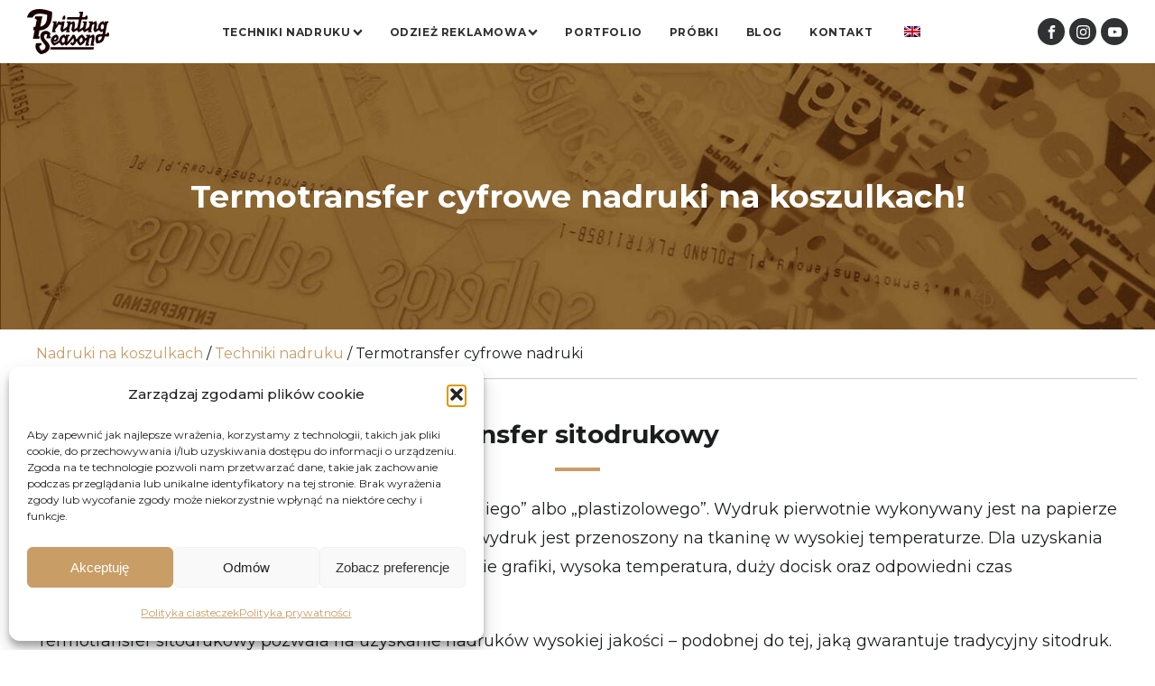

--- FILE ---
content_type: text/html; charset=UTF-8
request_url: https://printing-season.com/techniki-nadruku/termotransfer-cyfrowe-nadruki/
body_size: 24137
content:
<!DOCTYPE html>
<html lang="pl-PL" prefix="og: https://ogp.me/ns#" >
<head>
<meta charset="UTF-8">
<meta name="viewport" content="width=device-width, initial-scale=1.0">
<!-- WP_HEAD() START -->
<link rel="preload" as="style" href="https://fonts.googleapis.com/css?family=Montserrat:100,200,300,400,500,600,700,800,900|Montserrat:100,200,300,400,500,600,700,800,900" >
<link rel="stylesheet" href="https://fonts.googleapis.com/css?family=Montserrat:100,200,300,400,500,600,700,800,900|Montserrat:100,200,300,400,500,600,700,800,900">
	<!-- Google Tag Manager -->
	<script>(function(w,d,s,l,i){w[l]=w[l]||[];w[l].push({'gtm.start':
	new Date().getTime(),event:'gtm.js'});var f=d.getElementsByTagName(s)[0],
	j=d.createElement(s),dl=l!='dataLayer'?'&l='+l:'';j.async=true;j.src=
	'https://www.googletagmanager.com/gtm.js?id='+i+dl;f.parentNode.insertBefore(j,f);
	})(window,document,'script','dataLayer','GTM-KJNXZD');</script>
	<!-- End Google Tag Manager -->

<!-- Optymalizacja wyszukiwarek według Rank Math - https://rankmath.com/ -->
<title>Termotransfer - cyfrowe nadruki na koszulkach i czapkach.</title><link rel="preload" data-rocket-preload as="image" href="https://printing-season.com/wp-content/uploads/2020/03/termotransfer.jpg" fetchpriority="high">
<meta name="description" content="Termotransfer to technika nadruku, która pozwala na wykonanie każdego rodzaju aplikacji na wszelkim rodzaju odzieży, również na czapkach."/>
<meta name="robots" content="follow, index, max-snippet:-1, max-video-preview:-1, max-image-preview:large"/>
<link rel="canonical" href="https://printing-season.com/techniki-nadruku/termotransfer-cyfrowe-nadruki/" />
<meta property="og:locale" content="pl_PL" />
<meta property="og:type" content="article" />
<meta property="og:title" content="Termotransfer - cyfrowe nadruki na koszulkach i czapkach." />
<meta property="og:description" content="Termotransfer to technika nadruku, która pozwala na wykonanie każdego rodzaju aplikacji na wszelkim rodzaju odzieży, również na czapkach." />
<meta property="og:url" content="https://printing-season.com/techniki-nadruku/termotransfer-cyfrowe-nadruki/" />
<meta property="og:site_name" content="Printing Season" />
<meta property="article:publisher" content="https://www.facebook.com/PrintingSeason" />
<meta property="og:updated_time" content="2020-11-07T15:28:15+01:00" />
<meta name="twitter:card" content="summary_large_image" />
<meta name="twitter:title" content="Termotransfer - cyfrowe nadruki na koszulkach i czapkach." />
<meta name="twitter:description" content="Termotransfer to technika nadruku, która pozwala na wykonanie każdego rodzaju aplikacji na wszelkim rodzaju odzieży, również na czapkach." />
<meta name="twitter:label1" content="Czas czytania" />
<meta name="twitter:data1" content="2 minuty" />
<!-- /Wtyczka Rank Math WordPress SEO -->

<link rel="alternate" type="application/rss+xml" title="Printing Season &raquo; Termotransfer cyfrowe nadruki Kanał z komentarzami" href="https://printing-season.com/techniki-nadruku/termotransfer-cyfrowe-nadruki/feed/" />
<link rel="alternate" title="oEmbed (JSON)" type="application/json+oembed" href="https://printing-season.com/wp-json/oembed/1.0/embed?url=https%3A%2F%2Fprinting-season.com%2Ftechniki-nadruku%2Ftermotransfer-cyfrowe-nadruki%2F" />
<link rel="alternate" title="oEmbed (XML)" type="text/xml+oembed" href="https://printing-season.com/wp-json/oembed/1.0/embed?url=https%3A%2F%2Fprinting-season.com%2Ftechniki-nadruku%2Ftermotransfer-cyfrowe-nadruki%2F&#038;format=xml" />
<style id='wp-img-auto-sizes-contain-inline-css' type='text/css'>
img:is([sizes=auto i],[sizes^="auto," i]){contain-intrinsic-size:3000px 1500px}
/*# sourceURL=wp-img-auto-sizes-contain-inline-css */
</style>
<style id='wp-block-library-inline-css' type='text/css'>
:root{--wp-block-synced-color:#7a00df;--wp-block-synced-color--rgb:122,0,223;--wp-bound-block-color:var(--wp-block-synced-color);--wp-editor-canvas-background:#ddd;--wp-admin-theme-color:#007cba;--wp-admin-theme-color--rgb:0,124,186;--wp-admin-theme-color-darker-10:#006ba1;--wp-admin-theme-color-darker-10--rgb:0,107,160.5;--wp-admin-theme-color-darker-20:#005a87;--wp-admin-theme-color-darker-20--rgb:0,90,135;--wp-admin-border-width-focus:2px}@media (min-resolution:192dpi){:root{--wp-admin-border-width-focus:1.5px}}.wp-element-button{cursor:pointer}:root .has-very-light-gray-background-color{background-color:#eee}:root .has-very-dark-gray-background-color{background-color:#313131}:root .has-very-light-gray-color{color:#eee}:root .has-very-dark-gray-color{color:#313131}:root .has-vivid-green-cyan-to-vivid-cyan-blue-gradient-background{background:linear-gradient(135deg,#00d084,#0693e3)}:root .has-purple-crush-gradient-background{background:linear-gradient(135deg,#34e2e4,#4721fb 50%,#ab1dfe)}:root .has-hazy-dawn-gradient-background{background:linear-gradient(135deg,#faaca8,#dad0ec)}:root .has-subdued-olive-gradient-background{background:linear-gradient(135deg,#fafae1,#67a671)}:root .has-atomic-cream-gradient-background{background:linear-gradient(135deg,#fdd79a,#004a59)}:root .has-nightshade-gradient-background{background:linear-gradient(135deg,#330968,#31cdcf)}:root .has-midnight-gradient-background{background:linear-gradient(135deg,#020381,#2874fc)}:root{--wp--preset--font-size--normal:16px;--wp--preset--font-size--huge:42px}.has-regular-font-size{font-size:1em}.has-larger-font-size{font-size:2.625em}.has-normal-font-size{font-size:var(--wp--preset--font-size--normal)}.has-huge-font-size{font-size:var(--wp--preset--font-size--huge)}.has-text-align-center{text-align:center}.has-text-align-left{text-align:left}.has-text-align-right{text-align:right}.has-fit-text{white-space:nowrap!important}#end-resizable-editor-section{display:none}.aligncenter{clear:both}.items-justified-left{justify-content:flex-start}.items-justified-center{justify-content:center}.items-justified-right{justify-content:flex-end}.items-justified-space-between{justify-content:space-between}.screen-reader-text{border:0;clip-path:inset(50%);height:1px;margin:-1px;overflow:hidden;padding:0;position:absolute;width:1px;word-wrap:normal!important}.screen-reader-text:focus{background-color:#ddd;clip-path:none;color:#444;display:block;font-size:1em;height:auto;left:5px;line-height:normal;padding:15px 23px 14px;text-decoration:none;top:5px;width:auto;z-index:100000}html :where(.has-border-color){border-style:solid}html :where([style*=border-top-color]){border-top-style:solid}html :where([style*=border-right-color]){border-right-style:solid}html :where([style*=border-bottom-color]){border-bottom-style:solid}html :where([style*=border-left-color]){border-left-style:solid}html :where([style*=border-width]){border-style:solid}html :where([style*=border-top-width]){border-top-style:solid}html :where([style*=border-right-width]){border-right-style:solid}html :where([style*=border-bottom-width]){border-bottom-style:solid}html :where([style*=border-left-width]){border-left-style:solid}html :where(img[class*=wp-image-]){height:auto;max-width:100%}:where(figure){margin:0 0 1em}html :where(.is-position-sticky){--wp-admin--admin-bar--position-offset:var(--wp-admin--admin-bar--height,0px)}@media screen and (max-width:600px){html :where(.is-position-sticky){--wp-admin--admin-bar--position-offset:0px}}

/*# sourceURL=wp-block-library-inline-css */
</style><style id='global-styles-inline-css' type='text/css'>
:root{--wp--preset--aspect-ratio--square: 1;--wp--preset--aspect-ratio--4-3: 4/3;--wp--preset--aspect-ratio--3-4: 3/4;--wp--preset--aspect-ratio--3-2: 3/2;--wp--preset--aspect-ratio--2-3: 2/3;--wp--preset--aspect-ratio--16-9: 16/9;--wp--preset--aspect-ratio--9-16: 9/16;--wp--preset--color--black: #000000;--wp--preset--color--cyan-bluish-gray: #abb8c3;--wp--preset--color--white: #ffffff;--wp--preset--color--pale-pink: #f78da7;--wp--preset--color--vivid-red: #cf2e2e;--wp--preset--color--luminous-vivid-orange: #ff6900;--wp--preset--color--luminous-vivid-amber: #fcb900;--wp--preset--color--light-green-cyan: #7bdcb5;--wp--preset--color--vivid-green-cyan: #00d084;--wp--preset--color--pale-cyan-blue: #8ed1fc;--wp--preset--color--vivid-cyan-blue: #0693e3;--wp--preset--color--vivid-purple: #9b51e0;--wp--preset--gradient--vivid-cyan-blue-to-vivid-purple: linear-gradient(135deg,rgb(6,147,227) 0%,rgb(155,81,224) 100%);--wp--preset--gradient--light-green-cyan-to-vivid-green-cyan: linear-gradient(135deg,rgb(122,220,180) 0%,rgb(0,208,130) 100%);--wp--preset--gradient--luminous-vivid-amber-to-luminous-vivid-orange: linear-gradient(135deg,rgb(252,185,0) 0%,rgb(255,105,0) 100%);--wp--preset--gradient--luminous-vivid-orange-to-vivid-red: linear-gradient(135deg,rgb(255,105,0) 0%,rgb(207,46,46) 100%);--wp--preset--gradient--very-light-gray-to-cyan-bluish-gray: linear-gradient(135deg,rgb(238,238,238) 0%,rgb(169,184,195) 100%);--wp--preset--gradient--cool-to-warm-spectrum: linear-gradient(135deg,rgb(74,234,220) 0%,rgb(151,120,209) 20%,rgb(207,42,186) 40%,rgb(238,44,130) 60%,rgb(251,105,98) 80%,rgb(254,248,76) 100%);--wp--preset--gradient--blush-light-purple: linear-gradient(135deg,rgb(255,206,236) 0%,rgb(152,150,240) 100%);--wp--preset--gradient--blush-bordeaux: linear-gradient(135deg,rgb(254,205,165) 0%,rgb(254,45,45) 50%,rgb(107,0,62) 100%);--wp--preset--gradient--luminous-dusk: linear-gradient(135deg,rgb(255,203,112) 0%,rgb(199,81,192) 50%,rgb(65,88,208) 100%);--wp--preset--gradient--pale-ocean: linear-gradient(135deg,rgb(255,245,203) 0%,rgb(182,227,212) 50%,rgb(51,167,181) 100%);--wp--preset--gradient--electric-grass: linear-gradient(135deg,rgb(202,248,128) 0%,rgb(113,206,126) 100%);--wp--preset--gradient--midnight: linear-gradient(135deg,rgb(2,3,129) 0%,rgb(40,116,252) 100%);--wp--preset--font-size--small: 13px;--wp--preset--font-size--medium: 20px;--wp--preset--font-size--large: 36px;--wp--preset--font-size--x-large: 42px;--wp--preset--spacing--20: 0.44rem;--wp--preset--spacing--30: 0.67rem;--wp--preset--spacing--40: 1rem;--wp--preset--spacing--50: 1.5rem;--wp--preset--spacing--60: 2.25rem;--wp--preset--spacing--70: 3.38rem;--wp--preset--spacing--80: 5.06rem;--wp--preset--shadow--natural: 6px 6px 9px rgba(0, 0, 0, 0.2);--wp--preset--shadow--deep: 12px 12px 50px rgba(0, 0, 0, 0.4);--wp--preset--shadow--sharp: 6px 6px 0px rgba(0, 0, 0, 0.2);--wp--preset--shadow--outlined: 6px 6px 0px -3px rgb(255, 255, 255), 6px 6px rgb(0, 0, 0);--wp--preset--shadow--crisp: 6px 6px 0px rgb(0, 0, 0);}:where(.is-layout-flex){gap: 0.5em;}:where(.is-layout-grid){gap: 0.5em;}body .is-layout-flex{display: flex;}.is-layout-flex{flex-wrap: wrap;align-items: center;}.is-layout-flex > :is(*, div){margin: 0;}body .is-layout-grid{display: grid;}.is-layout-grid > :is(*, div){margin: 0;}:where(.wp-block-columns.is-layout-flex){gap: 2em;}:where(.wp-block-columns.is-layout-grid){gap: 2em;}:where(.wp-block-post-template.is-layout-flex){gap: 1.25em;}:where(.wp-block-post-template.is-layout-grid){gap: 1.25em;}.has-black-color{color: var(--wp--preset--color--black) !important;}.has-cyan-bluish-gray-color{color: var(--wp--preset--color--cyan-bluish-gray) !important;}.has-white-color{color: var(--wp--preset--color--white) !important;}.has-pale-pink-color{color: var(--wp--preset--color--pale-pink) !important;}.has-vivid-red-color{color: var(--wp--preset--color--vivid-red) !important;}.has-luminous-vivid-orange-color{color: var(--wp--preset--color--luminous-vivid-orange) !important;}.has-luminous-vivid-amber-color{color: var(--wp--preset--color--luminous-vivid-amber) !important;}.has-light-green-cyan-color{color: var(--wp--preset--color--light-green-cyan) !important;}.has-vivid-green-cyan-color{color: var(--wp--preset--color--vivid-green-cyan) !important;}.has-pale-cyan-blue-color{color: var(--wp--preset--color--pale-cyan-blue) !important;}.has-vivid-cyan-blue-color{color: var(--wp--preset--color--vivid-cyan-blue) !important;}.has-vivid-purple-color{color: var(--wp--preset--color--vivid-purple) !important;}.has-black-background-color{background-color: var(--wp--preset--color--black) !important;}.has-cyan-bluish-gray-background-color{background-color: var(--wp--preset--color--cyan-bluish-gray) !important;}.has-white-background-color{background-color: var(--wp--preset--color--white) !important;}.has-pale-pink-background-color{background-color: var(--wp--preset--color--pale-pink) !important;}.has-vivid-red-background-color{background-color: var(--wp--preset--color--vivid-red) !important;}.has-luminous-vivid-orange-background-color{background-color: var(--wp--preset--color--luminous-vivid-orange) !important;}.has-luminous-vivid-amber-background-color{background-color: var(--wp--preset--color--luminous-vivid-amber) !important;}.has-light-green-cyan-background-color{background-color: var(--wp--preset--color--light-green-cyan) !important;}.has-vivid-green-cyan-background-color{background-color: var(--wp--preset--color--vivid-green-cyan) !important;}.has-pale-cyan-blue-background-color{background-color: var(--wp--preset--color--pale-cyan-blue) !important;}.has-vivid-cyan-blue-background-color{background-color: var(--wp--preset--color--vivid-cyan-blue) !important;}.has-vivid-purple-background-color{background-color: var(--wp--preset--color--vivid-purple) !important;}.has-black-border-color{border-color: var(--wp--preset--color--black) !important;}.has-cyan-bluish-gray-border-color{border-color: var(--wp--preset--color--cyan-bluish-gray) !important;}.has-white-border-color{border-color: var(--wp--preset--color--white) !important;}.has-pale-pink-border-color{border-color: var(--wp--preset--color--pale-pink) !important;}.has-vivid-red-border-color{border-color: var(--wp--preset--color--vivid-red) !important;}.has-luminous-vivid-orange-border-color{border-color: var(--wp--preset--color--luminous-vivid-orange) !important;}.has-luminous-vivid-amber-border-color{border-color: var(--wp--preset--color--luminous-vivid-amber) !important;}.has-light-green-cyan-border-color{border-color: var(--wp--preset--color--light-green-cyan) !important;}.has-vivid-green-cyan-border-color{border-color: var(--wp--preset--color--vivid-green-cyan) !important;}.has-pale-cyan-blue-border-color{border-color: var(--wp--preset--color--pale-cyan-blue) !important;}.has-vivid-cyan-blue-border-color{border-color: var(--wp--preset--color--vivid-cyan-blue) !important;}.has-vivid-purple-border-color{border-color: var(--wp--preset--color--vivid-purple) !important;}.has-vivid-cyan-blue-to-vivid-purple-gradient-background{background: var(--wp--preset--gradient--vivid-cyan-blue-to-vivid-purple) !important;}.has-light-green-cyan-to-vivid-green-cyan-gradient-background{background: var(--wp--preset--gradient--light-green-cyan-to-vivid-green-cyan) !important;}.has-luminous-vivid-amber-to-luminous-vivid-orange-gradient-background{background: var(--wp--preset--gradient--luminous-vivid-amber-to-luminous-vivid-orange) !important;}.has-luminous-vivid-orange-to-vivid-red-gradient-background{background: var(--wp--preset--gradient--luminous-vivid-orange-to-vivid-red) !important;}.has-very-light-gray-to-cyan-bluish-gray-gradient-background{background: var(--wp--preset--gradient--very-light-gray-to-cyan-bluish-gray) !important;}.has-cool-to-warm-spectrum-gradient-background{background: var(--wp--preset--gradient--cool-to-warm-spectrum) !important;}.has-blush-light-purple-gradient-background{background: var(--wp--preset--gradient--blush-light-purple) !important;}.has-blush-bordeaux-gradient-background{background: var(--wp--preset--gradient--blush-bordeaux) !important;}.has-luminous-dusk-gradient-background{background: var(--wp--preset--gradient--luminous-dusk) !important;}.has-pale-ocean-gradient-background{background: var(--wp--preset--gradient--pale-ocean) !important;}.has-electric-grass-gradient-background{background: var(--wp--preset--gradient--electric-grass) !important;}.has-midnight-gradient-background{background: var(--wp--preset--gradient--midnight) !important;}.has-small-font-size{font-size: var(--wp--preset--font-size--small) !important;}.has-medium-font-size{font-size: var(--wp--preset--font-size--medium) !important;}.has-large-font-size{font-size: var(--wp--preset--font-size--large) !important;}.has-x-large-font-size{font-size: var(--wp--preset--font-size--x-large) !important;}
:where(.wp-block-visual-portfolio-loop.is-layout-flex){gap: 1.25em;}:where(.wp-block-visual-portfolio-loop.is-layout-grid){gap: 1.25em;}
/*# sourceURL=global-styles-inline-css */
</style>

<style id='classic-theme-styles-inline-css' type='text/css'>
/*! This file is auto-generated */
.wp-block-button__link{color:#fff;background-color:#32373c;border-radius:9999px;box-shadow:none;text-decoration:none;padding:calc(.667em + 2px) calc(1.333em + 2px);font-size:1.125em}.wp-block-file__button{background:#32373c;color:#fff;text-decoration:none}
/*# sourceURL=/wp-includes/css/classic-themes.min.css */
</style>
<link data-minify="1" rel='stylesheet' id='wpa-css-css' href='https://printing-season.com/wp-content/cache/min/1/wp-content/plugins/honeypot/includes/css/wpa.css?ver=1768660961' type='text/css' media='all' />
<link data-minify="1" rel='stylesheet' id='oxygen-css' href='https://printing-season.com/wp-content/cache/min/1/wp-content/plugins/oxygen/component-framework/oxygen.css?ver=1768660961' type='text/css' media='all' />
<link rel='stylesheet' id='owl-main-css' href='https://printing-season.com/wp-content/plugins/speedyweb/css/owl.carousel.min.css?ver=2.3.4' type='text/css' media='all' />
<link rel='stylesheet' id='owl-default-theme-css' href='https://printing-season.com/wp-content/plugins/speedyweb/css/owl.theme.default.min.css?ver=2.3.4' type='text/css' media='all' />
<link data-minify="1" rel='stylesheet' id='speedyweb-style-css' href='https://printing-season.com/wp-content/cache/min/1/wp-content/plugins/speedyweb/css/style.css?ver=1768660961' type='text/css' media='all' />
<link data-minify="1" rel='stylesheet' id='trp-language-switcher-style-css' href='https://printing-season.com/wp-content/cache/min/1/wp-content/plugins/translatepress-multilingual/assets/css/trp-language-switcher.css?ver=1768660961' type='text/css' media='all' />
<link rel='stylesheet' id='cmplz-general-css' href='https://printing-season.com/wp-content/plugins/complianz-gdpr/assets/css/cookieblocker.min.css?ver=1768511358' type='text/css' media='all' />
<script type="text/javascript" src="https://printing-season.com/wp-includes/js/jquery/jquery.min.js?ver=3.7.1" id="jquery-core-js"></script>
<script type="text/javascript" src="https://printing-season.com/wp-includes/js/jquery/jquery-migrate.min.js?ver=3.4.1" id="jquery-migrate-js" data-rocket-defer defer></script>
<link rel="https://api.w.org/" href="https://printing-season.com/wp-json/" /><link rel="alternate" title="JSON" type="application/json" href="https://printing-season.com/wp-json/wp/v2/pages/77" /><link rel="EditURI" type="application/rsd+xml" title="RSD" href="https://printing-season.com/xmlrpc.php?rsd" />
<meta name="generator" content="WordPress 6.9" />
<link rel='shortlink' href='https://printing-season.com/?p=77' />
	<!-- Google tag (gtag.js) -->
	<script type="text/plain" data-service="google-analytics" data-category="statistics" async data-cmplz-src="https://www.googletagmanager.com/gtag/js?id=G-T7WTLVW0SZ"></script>
	<script>
	window.dataLayer = window.dataLayer || [];
	function gtag(){dataLayer.push(arguments);}
	gtag('js', new Date());

	gtag('config', 'G-T7WTLVW0SZ');
	</script>
<script type='text/javascript'>
/* <![CDATA[ */
var VPData = {"version":"3.4.1","pro":false,"__":{"couldnt_retrieve_vp":"Nie mo\u017cna pobra\u0107 Portfolio wizualne identyfikatora.","pswp_close":"Zamknij (Esc)","pswp_share":"Udost\u0119pnij","pswp_fs":"Prze\u0142\u0105cz tryb pe\u0142noekranowy","pswp_zoom":"Powi\u0119ksz\/pomniejsz","pswp_prev":"Poprzedni (strza\u0142ka w lewo)","pswp_next":"Nast\u0119pny (strza\u0142ka w prawo)","pswp_share_fb":"Udost\u0119pnij na Facebooku","pswp_share_tw":"Tweetnij","pswp_share_x":"X","pswp_share_pin":"Przypnij to","pswp_download":"Pobierz","fancybox_close":"Zamknij","fancybox_next":"Nast\u0119pny","fancybox_prev":"Poprzedni","fancybox_error":"Nie mo\u017cna wczyta\u0107 \u017c\u0105danej tre\u015bci. <br \/> Spr\u00f3buj ponownie p\u00f3\u017aniej.","fancybox_play_start":"Rozpocznij pokaz slajd\u00f3w","fancybox_play_stop":"Wstrzymaj pokaz slajd\u00f3w","fancybox_full_screen":"Tryb pe\u0142noekranowy","fancybox_thumbs":"Miniaturki","fancybox_download":"Pobierz","fancybox_share":"Udost\u0119pnij","fancybox_zoom":"Powi\u0119kszenie"},"settingsPopupGallery":{"enable_on_wordpress_images":false,"vendor":"fancybox","deep_linking":false,"deep_linking_url_to_share_images":false,"show_arrows":true,"show_counter":true,"show_zoom_button":true,"show_fullscreen_button":true,"show_share_button":true,"show_close_button":true,"show_thumbs":true,"show_download_button":false,"show_slideshow":false,"click_to_zoom":true,"restore_focus":true},"screenSizes":[320,576,768,992,1200]};
/* ]]> */
</script>
		<noscript>
			<style type="text/css">
				.vp-portfolio__preloader-wrap{display:none}.vp-portfolio__filter-wrap,.vp-portfolio__items-wrap,.vp-portfolio__pagination-wrap,.vp-portfolio__sort-wrap{opacity:1;visibility:visible}.vp-portfolio__item .vp-portfolio__item-img noscript+img,.vp-portfolio__thumbnails-wrap{display:none}
			</style>
		</noscript>
		<link rel="alternate" hreflang="pl-PL" href="https://printing-season.com/techniki-nadruku/termotransfer-cyfrowe-nadruki/"/>
<link rel="alternate" hreflang="en-GB" href="https://printing-season.com/en/printing-techniques/thermo-transfer-digital-printing/"/>
<link rel="alternate" hreflang="pl" href="https://printing-season.com/techniki-nadruku/termotransfer-cyfrowe-nadruki/"/>
<link rel="alternate" hreflang="en" href="https://printing-season.com/en/printing-techniques/thermo-transfer-digital-printing/"/>
			<style>.cmplz-hidden {
					display: none !important;
				}</style>
<!-- Schema & Structured Data For WP v1.54.1 - -->
<script type="application/ld+json" class="saswp-schema-markup-output">
[{"@context":"https:\/\/schema.org\/","@type":"Article","@id":"https:\/\/printing-season.com\/techniki-nadruku\/termotransfer-cyfrowe-nadruki\/#Article","url":"https:\/\/printing-season.com\/techniki-nadruku\/termotransfer-cyfrowe-nadruki\/","inLanguage":"pl-PL","mainEntityOfPage":"https:\/\/printing-season.com\/techniki-nadruku\/termotransfer-cyfrowe-nadruki\/","headline":"Termotransfer cyfrowe nadruki","description":"Termotransfer cyfrowe nadruki na koszulkach! Termotransfer (niekiedy okre\u015blany te\u017c termonadrukiem) to technika druku umo\u017cliwiaj\u0105ca wykonanie nadruku poprzez wgrzanie rysunku (przygotowanego wcze\u015bniej na papierze albo specjalnej folii) w tkanin\u0119. Wykorzystywany jest","articleBody":"Termotransfer cyfrowe nadruki na koszulkach! Termotransfer (niekiedy okre\u015blany te\u017c termonadrukiem) to technika druku umo\u017cliwiaj\u0105ca wykonanie nadruku poprzez wgrzanie rysunku (przygotowanego wcze\u015bniej na papierze albo specjalnej folii) w tkanin\u0119. Wykorzystywany jest do nak\u0142adania print\u00f3w na odzie\u017c na koszulkach, czapkach, bluzach i tak dalej... Folie flex i flock   Nadruk termotransferowy mo\u017cna wykona\u0107 za po\u015brednictwem folii typu flex lub flock. Ta pierwsza folia jest cie\u0144sza i pozwala na otrzymanie g\u0142adkiego, sztywnego nadruku. Flock jest natomiast foli\u0105 grubsz\u0105, z charakterystyczn\u0105, aksamitn\u0105, \u201emeszkow\u0105\u201d struktur\u0105. Odpowiednio przygotowana folia, du\u017ca si\u0142a docisku oraz wysoka temperatura s\u0105 konieczne, aby jako\u015b\u0107 nadruk\u00f3w flex\/flock by\u0142a wystarczaj\u0105ca.  Ten rodzaj nadruk\u00f3w jest stosunkowo tani (koszty startowe s\u0105 niewielkie), szybki w przygotowaniu i z powodzeniem mo\u017ce by\u0107 stosowany do produkcji pojedynczych egzemplarzy. Dobrze sprawdza si\u0119 przy nanoszeniu na tkaniny prostych napis\u00f3w albo symboli. Mo\u017ce by\u0107 te\u017c z powodzeniem stosowany tam, gdzie na\u0142o\u017cenie nadruku inn\u0105 metod\u0105 jest trudne b\u0105d\u017a niemo\u017cliwe.  Zar\u00f3wno flex, jak i flock, zapewniaj\u0105 idealne krycie kolorem i uwa\u017cane s\u0105 za do\u015b\u0107 trwa\u0142e. Rzadko jednak stosuje si\u0119 je do przenoszenia na odzie\u017c grafik bardziej skomplikowanych \u2013 zw\u0142aszcza z przej\u015bciami tonalnymi mi\u0119dzy kolorami albo o niewielkich elementach. Ilo\u015b\u0107 barw, kt\u00f3re mog\u0105 by\u0107 u\u017cyte przy nadrukach flex czy flox r\u00f3wnie\u017c jest ograniczona. Transfer sitodrukowy Metoda ta bywa okre\u015blana mianem \u201esitodruku po\u015bredniego\u201d albo \u201eplastizolowego\u201d. Wydruk (kt\u00f3ry ma p\u00f3\u017aniej zosta\u0107 naniesiony na tkanin\u0119) pierwotnie wykonywany jest na papierze lub folii termotranferowej metod\u0105 sitodruku. Gotowy rysunek jest wprasowywany w tkanin\u0119 w wysokiej temperaturze. Dla uzyskania wysokiej jako\u015bci kluczowe s\u0105 prawid\u0142owe przygotowanie grafiki, wysoka temperatura, du\u017cy docisk oraz odpowiedni czas wgrzewania.  Termotransfer sitodrukowy pozwala na uzyskanie nadruk\u00f3w wysokiej jako\u015bci \u2013 podobnej do tej, jak\u0105 gwarantuje tradycyjny sitodruk. Nadruki wykonane t\u0105 metod\u0105 wiernie oddaj\u0105 grafik\u0119, tak\u017ce bardziej skomplikowan\u0105. Mo\u017ce by\u0107 stosowany na r\u00f3\u017cnorodnych tkaninach \u2013 na przyk\u0142ad bawe\u0142nie, poliestrze czy jucie. Uzyskany nadruk jest trwa\u0142y, elastyczny, wysokiej jako\u015bci.  Po przygotowaniu rysunku na folii przenoszenie nadruk\u00f3w nie zabiera te\u017c wiele czasu. Print wykonany w ten spos\u00f3b jest g\u0142adki i dobrze kryje (niezale\u017cnie od materia\u0142u i koloru pod\u0142o\u017ca). Dodatkowo, mo\u017ce by\u0107 z powodzeniem na\u0142o\u017cony na elementy odzie\u017cy trudniej dost\u0119pne (na przyk\u0142ad umieszczenie nadruku na czapce nie jest mo\u017cliwe wszystkimi metodami druku).  W przypadku druku sitodrukowego do\u015b\u0107 wysoki jest jednak koszt pocz\u0105tkowy, przez co staje si\u0119 on op\u0142acalny g\u0142\u00f3wnie przy wi\u0119kszych nak\u0142adach. Nadruku (nanoszonego w wysokiej temperaturze) nie nale\u017cy te\u017c prasowa\u0107 \u017celazkiem. Dodatkowo, materia\u0142 w miejscu umieszczenia nadruku nie oddycha \u2013 odradza si\u0119 wi\u0119c nak\u0142adanie na ubrania (zw\u0142aszcza koszulki) termotransferu bardzo du\u017cego, zajmuj\u0105cego wi\u0119kszo\u015b\u0107 ich powierzchni. Termotransfer cyfrowy Nowoczesna metoda termotransferu cyfrowego to hybryda druku cyfrowego oraz tradycyjnego transferu sitodrukowego. Po\u0142\u0105czenie tych dw\u00f3ch typ\u00f3w druku daje du\u017ce mo\u017cliwo\u015bci przy nanoszeniu nadruk\u00f3w bardzo skomplikowanych, zachowuj\u0105c szczeg\u00f3\u0142owo\u015b\u0107 i przej\u015bcia tonalne. Ta technika nadruku zazwyczaj stosowana jest w przypadku odzie\u017cy wykonanej z bawe\u0142ny. Nadruki na ubraniu, wykonane transferem cyfrowym, s\u0105 r\u00f3wnie trwa\u0142e, jak te wykonane sitodrukiem, mog\u0105 by\u0107 szybko na\u0142o\u017cone i charakteryzuj\u0105 si\u0119 wysok\u0105 jako\u015bci\u0105.  Z tego rodzaju druku, ze wzgl\u0119du na jego koszty, warto korzysta\u0107 szczeg\u00f3lnie przy mniejszych nak\u0142adach (od kilkunastu do kilkudziesi\u0119ciu). W przypadku wi\u0119kszych zam\u00f3wie\u0144 bardziej op\u0142acalny staje si\u0119 sitodruk.","keywords":"","datePublished":"2020-01-03T00:00:00+01:00","dateModified":"2020-11-07T15:28:15+01:00","author":{"@type":"Person","name":"thespeedy","url":"https:\/\/printing-season.com\/author\/thespeedy\/","sameAs":[],"image":{"@type":"ImageObject","url":"https:\/\/secure.gravatar.com\/avatar\/4cd44966983f4d1bf6324d5b26e5459fafcca219620af3f934dec86579c6a0f2?s=96&d=mm&r=g","height":96,"width":96}},"editor":{"@type":"Person","name":"thespeedy","url":"https:\/\/printing-season.com\/author\/thespeedy\/","sameAs":[],"image":{"@type":"ImageObject","url":"https:\/\/secure.gravatar.com\/avatar\/4cd44966983f4d1bf6324d5b26e5459fafcca219620af3f934dec86579c6a0f2?s=96&d=mm&r=g","height":96,"width":96}},"publisher":{"@type":"Organization","name":"Printing Season","url":"https:\/\/printing-season.com"}},

{"@context":"https:\/\/schema.org\/","@type":"CreativeWork","@id":"https:\/\/printing-season.com\/techniki-nadruku\/termotransfer-cyfrowe-nadruki\/#CreativeWork","url":"https:\/\/printing-season.com\/techniki-nadruku\/termotransfer-cyfrowe-nadruki\/","inLanguage":"pl-PL","mainEntityOfPage":"https:\/\/printing-season.com\/techniki-nadruku\/termotransfer-cyfrowe-nadruki\/","headline":"Termotransfer cyfrowe nadruki","description":"Termotransfer cyfrowe nadruki na koszulkach! Termotransfer (niekiedy okre\u015blany te\u017c termonadrukiem) to technika druku umo\u017cliwiaj\u0105ca wykonanie nadruku poprzez wgrzanie rysunku (przygotowanego wcze\u015bniej na papierze albo specjalnej folii) w tkanin\u0119. Wykorzystywany jest","keywords":"","datePublished":"2020-01-03T00:00:00+01:00","dateModified":"2020-11-07T15:28:15+01:00","author":{"@type":"Person","name":"thespeedy","url":"https:\/\/printing-season.com\/author\/thespeedy\/","sameAs":[],"image":{"@type":"ImageObject","url":"https:\/\/secure.gravatar.com\/avatar\/4cd44966983f4d1bf6324d5b26e5459fafcca219620af3f934dec86579c6a0f2?s=96&d=mm&r=g","height":96,"width":96}},"editor":{"@type":"Person","name":"thespeedy","url":"https:\/\/printing-season.com\/author\/thespeedy\/","sameAs":[],"image":{"@type":"ImageObject","url":"https:\/\/secure.gravatar.com\/avatar\/4cd44966983f4d1bf6324d5b26e5459fafcca219620af3f934dec86579c6a0f2?s=96&d=mm&r=g","height":96,"width":96}},"publisher":{"@type":"Organization","name":"Printing Season","url":"https:\/\/printing-season.com"}},

{"@context":"https:\/\/schema.org\/","@type":"ReportageNewsArticle","@id":"https:\/\/printing-season.com\/techniki-nadruku\/termotransfer-cyfrowe-nadruki\/#reportagenewsarticle","url":"https:\/\/printing-season.com\/techniki-nadruku\/termotransfer-cyfrowe-nadruki\/","headline":"Termotransfer cyfrowe nadruki","mainEntityOfPage":"https:\/\/printing-season.com\/techniki-nadruku\/termotransfer-cyfrowe-nadruki\/","datePublished":"2020-01-03T00:00:00+01:00","dateModified":"2020-11-07T15:28:15+01:00","description":"Termotransfer cyfrowe nadruki na koszulkach! Termotransfer (niekiedy okre\u015blany te\u017c termonadrukiem) to technika druku umo\u017cliwiaj\u0105ca wykonanie nadruku poprzez wgrzanie rysunku (przygotowanego wcze\u015bniej na papierze albo specjalnej folii) w tkanin\u0119. Wykorzystywany jest","articleSection":"","articleBody":"Termotransfer cyfrowe nadruki na koszulkach! Termotransfer (niekiedy okre\u015blany te\u017c termonadrukiem) to technika druku umo\u017cliwiaj\u0105ca wykonanie nadruku poprzez wgrzanie rysunku (przygotowanego wcze\u015bniej na papierze albo specjalnej folii) w tkanin\u0119. Wykorzystywany jest do nak\u0142adania print\u00f3w na odzie\u017c na koszulkach, czapkach, bluzach i tak dalej... Folie flex i flock   Nadruk termotransferowy mo\u017cna wykona\u0107 za po\u015brednictwem folii typu flex lub flock. Ta pierwsza folia jest cie\u0144sza i pozwala na otrzymanie g\u0142adkiego, sztywnego nadruku. Flock jest natomiast foli\u0105 grubsz\u0105, z charakterystyczn\u0105, aksamitn\u0105, \u201emeszkow\u0105\u201d struktur\u0105. Odpowiednio przygotowana folia, du\u017ca si\u0142a docisku oraz wysoka temperatura s\u0105 konieczne, aby jako\u015b\u0107 nadruk\u00f3w flex\/flock by\u0142a wystarczaj\u0105ca.  Ten rodzaj nadruk\u00f3w jest stosunkowo tani (koszty startowe s\u0105 niewielkie), szybki w przygotowaniu i z powodzeniem mo\u017ce by\u0107 stosowany do produkcji pojedynczych egzemplarzy. Dobrze sprawdza si\u0119 przy nanoszeniu na tkaniny prostych napis\u00f3w albo symboli. Mo\u017ce by\u0107 te\u017c z powodzeniem stosowany tam, gdzie na\u0142o\u017cenie nadruku inn\u0105 metod\u0105 jest trudne b\u0105d\u017a niemo\u017cliwe.  Zar\u00f3wno flex, jak i flock, zapewniaj\u0105 idealne krycie kolorem i uwa\u017cane s\u0105 za do\u015b\u0107 trwa\u0142e. Rzadko jednak stosuje si\u0119 je do przenoszenia na odzie\u017c grafik bardziej skomplikowanych \u2013 zw\u0142aszcza z przej\u015bciami tonalnymi mi\u0119dzy kolorami albo o niewielkich elementach. Ilo\u015b\u0107 barw, kt\u00f3re mog\u0105 by\u0107 u\u017cyte przy nadrukach flex czy flox r\u00f3wnie\u017c jest ograniczona. Transfer sitodrukowy Metoda ta bywa okre\u015blana mianem \u201esitodruku po\u015bredniego\u201d albo \u201eplastizolowego\u201d. Wydruk (kt\u00f3ry ma p\u00f3\u017aniej zosta\u0107 naniesiony na tkanin\u0119) pierwotnie wykonywany jest na papierze lub folii termotranferowej metod\u0105 sitodruku. Gotowy rysunek jest wprasowywany w tkanin\u0119 w wysokiej temperaturze. Dla uzyskania wysokiej jako\u015bci kluczowe s\u0105 prawid\u0142owe przygotowanie grafiki, wysoka temperatura, du\u017cy docisk oraz odpowiedni czas wgrzewania.  Termotransfer sitodrukowy pozwala na uzyskanie nadruk\u00f3w wysokiej jako\u015bci \u2013 podobnej do tej, jak\u0105 gwarantuje tradycyjny sitodruk. Nadruki wykonane t\u0105 metod\u0105 wiernie oddaj\u0105 grafik\u0119, tak\u017ce bardziej skomplikowan\u0105. Mo\u017ce by\u0107 stosowany na r\u00f3\u017cnorodnych tkaninach \u2013 na przyk\u0142ad bawe\u0142nie, poliestrze czy jucie. Uzyskany nadruk jest trwa\u0142y, elastyczny, wysokiej jako\u015bci.  Po przygotowaniu rysunku na folii przenoszenie nadruk\u00f3w nie zabiera te\u017c wiele czasu. Print wykonany w ten spos\u00f3b jest g\u0142adki i dobrze kryje (niezale\u017cnie od materia\u0142u i koloru pod\u0142o\u017ca). Dodatkowo, mo\u017ce by\u0107 z powodzeniem na\u0142o\u017cony na elementy odzie\u017cy trudniej dost\u0119pne (na przyk\u0142ad umieszczenie nadruku na czapce nie jest mo\u017cliwe wszystkimi metodami druku).  W przypadku druku sitodrukowego do\u015b\u0107 wysoki jest jednak koszt pocz\u0105tkowy, przez co staje si\u0119 on op\u0142acalny g\u0142\u00f3wnie przy wi\u0119kszych nak\u0142adach. Nadruku (nanoszonego w wysokiej temperaturze) nie nale\u017cy te\u017c prasowa\u0107 \u017celazkiem. Dodatkowo, materia\u0142 w miejscu umieszczenia nadruku nie oddycha \u2013 odradza si\u0119 wi\u0119c nak\u0142adanie na ubrania (zw\u0142aszcza koszulki) termotransferu bardzo du\u017cego, zajmuj\u0105cego wi\u0119kszo\u015b\u0107 ich powierzchni. Termotransfer cyfrowy Nowoczesna metoda termotransferu cyfrowego to hybryda druku cyfrowego oraz tradycyjnego transferu sitodrukowego. Po\u0142\u0105czenie tych dw\u00f3ch typ\u00f3w druku daje du\u017ce mo\u017cliwo\u015bci przy nanoszeniu nadruk\u00f3w bardzo skomplikowanych, zachowuj\u0105c szczeg\u00f3\u0142owo\u015b\u0107 i przej\u015bcia tonalne. Ta technika nadruku zazwyczaj stosowana jest w przypadku odzie\u017cy wykonanej z bawe\u0142ny. Nadruki na ubraniu, wykonane transferem cyfrowym, s\u0105 r\u00f3wnie trwa\u0142e, jak te wykonane sitodrukiem, mog\u0105 by\u0107 szybko na\u0142o\u017cone i charakteryzuj\u0105 si\u0119 wysok\u0105 jako\u015bci\u0105.  Z tego rodzaju druku, ze wzgl\u0119du na jego koszty, warto korzysta\u0107 szczeg\u00f3lnie przy mniejszych nak\u0142adach (od kilkunastu do kilkudziesi\u0119ciu). W przypadku wi\u0119kszych zam\u00f3wie\u0144 bardziej op\u0142acalny staje si\u0119 sitodruk.","keywords":"","name":"Termotransfer cyfrowe nadruki","thumbnailUrl":"","wordCount":"485","timeRequired":"PT2M9S","mainEntity":{"@type":"WebPage","@id":"https:\/\/printing-season.com\/techniki-nadruku\/termotransfer-cyfrowe-nadruki\/"},"author":{"@type":"Person","name":"thespeedy","url":"https:\/\/printing-season.com\/author\/thespeedy\/","sameAs":[],"image":{"@type":"ImageObject","url":"https:\/\/secure.gravatar.com\/avatar\/4cd44966983f4d1bf6324d5b26e5459fafcca219620af3f934dec86579c6a0f2?s=96&d=mm&r=g","height":96,"width":96}},"editor":{"@type":"Person","name":"thespeedy","url":"https:\/\/printing-season.com\/author\/thespeedy\/","sameAs":[],"image":{"@type":"ImageObject","url":"https:\/\/secure.gravatar.com\/avatar\/4cd44966983f4d1bf6324d5b26e5459fafcca219620af3f934dec86579c6a0f2?s=96&d=mm&r=g","height":96,"width":96}},"publisher":{"@type":"Organization","name":"Printing Season","url":"https:\/\/printing-season.com"}},

{"@context":"https:\/\/schema.org\/","@type":"OpinionNewsArticle","@id":"https:\/\/printing-season.com\/techniki-nadruku\/termotransfer-cyfrowe-nadruki\/#opinionnewsarticle","url":"https:\/\/printing-season.com\/techniki-nadruku\/termotransfer-cyfrowe-nadruki\/","headline":"Termotransfer cyfrowe nadruki","mainEntityOfPage":"https:\/\/printing-season.com\/techniki-nadruku\/termotransfer-cyfrowe-nadruki\/","datePublished":"2020-01-03T00:00:00+01:00","dateModified":"2020-11-07T15:28:15+01:00","description":"Termotransfer cyfrowe nadruki na koszulkach! Termotransfer (niekiedy okre\u015blany te\u017c termonadrukiem) to technika druku umo\u017cliwiaj\u0105ca wykonanie nadruku poprzez wgrzanie rysunku (przygotowanego wcze\u015bniej na papierze albo specjalnej folii) w tkanin\u0119. Wykorzystywany jest","articleSection":"","articleBody":"Termotransfer cyfrowe nadruki na koszulkach! Termotransfer (niekiedy okre\u015blany te\u017c termonadrukiem) to technika druku umo\u017cliwiaj\u0105ca wykonanie nadruku poprzez wgrzanie rysunku (przygotowanego wcze\u015bniej na papierze albo specjalnej folii) w tkanin\u0119. Wykorzystywany jest do nak\u0142adania print\u00f3w na odzie\u017c na koszulkach, czapkach, bluzach i tak dalej... Folie flex i flock   Nadruk termotransferowy mo\u017cna wykona\u0107 za po\u015brednictwem folii typu flex lub flock. Ta pierwsza folia jest cie\u0144sza i pozwala na otrzymanie g\u0142adkiego, sztywnego nadruku. Flock jest natomiast foli\u0105 grubsz\u0105, z charakterystyczn\u0105, aksamitn\u0105, \u201emeszkow\u0105\u201d struktur\u0105. Odpowiednio przygotowana folia, du\u017ca si\u0142a docisku oraz wysoka temperatura s\u0105 konieczne, aby jako\u015b\u0107 nadruk\u00f3w flex\/flock by\u0142a wystarczaj\u0105ca.  Ten rodzaj nadruk\u00f3w jest stosunkowo tani (koszty startowe s\u0105 niewielkie), szybki w przygotowaniu i z powodzeniem mo\u017ce by\u0107 stosowany do produkcji pojedynczych egzemplarzy. Dobrze sprawdza si\u0119 przy nanoszeniu na tkaniny prostych napis\u00f3w albo symboli. Mo\u017ce by\u0107 te\u017c z powodzeniem stosowany tam, gdzie na\u0142o\u017cenie nadruku inn\u0105 metod\u0105 jest trudne b\u0105d\u017a niemo\u017cliwe.  Zar\u00f3wno flex, jak i flock, zapewniaj\u0105 idealne krycie kolorem i uwa\u017cane s\u0105 za do\u015b\u0107 trwa\u0142e. Rzadko jednak stosuje si\u0119 je do przenoszenia na odzie\u017c grafik bardziej skomplikowanych \u2013 zw\u0142aszcza z przej\u015bciami tonalnymi mi\u0119dzy kolorami albo o niewielkich elementach. Ilo\u015b\u0107 barw, kt\u00f3re mog\u0105 by\u0107 u\u017cyte przy nadrukach flex czy flox r\u00f3wnie\u017c jest ograniczona. Transfer sitodrukowy Metoda ta bywa okre\u015blana mianem \u201esitodruku po\u015bredniego\u201d albo \u201eplastizolowego\u201d. Wydruk (kt\u00f3ry ma p\u00f3\u017aniej zosta\u0107 naniesiony na tkanin\u0119) pierwotnie wykonywany jest na papierze lub folii termotranferowej metod\u0105 sitodruku. Gotowy rysunek jest wprasowywany w tkanin\u0119 w wysokiej temperaturze. Dla uzyskania wysokiej jako\u015bci kluczowe s\u0105 prawid\u0142owe przygotowanie grafiki, wysoka temperatura, du\u017cy docisk oraz odpowiedni czas wgrzewania.  Termotransfer sitodrukowy pozwala na uzyskanie nadruk\u00f3w wysokiej jako\u015bci \u2013 podobnej do tej, jak\u0105 gwarantuje tradycyjny sitodruk. Nadruki wykonane t\u0105 metod\u0105 wiernie oddaj\u0105 grafik\u0119, tak\u017ce bardziej skomplikowan\u0105. Mo\u017ce by\u0107 stosowany na r\u00f3\u017cnorodnych tkaninach \u2013 na przyk\u0142ad bawe\u0142nie, poliestrze czy jucie. Uzyskany nadruk jest trwa\u0142y, elastyczny, wysokiej jako\u015bci.  Po przygotowaniu rysunku na folii przenoszenie nadruk\u00f3w nie zabiera te\u017c wiele czasu. Print wykonany w ten spos\u00f3b jest g\u0142adki i dobrze kryje (niezale\u017cnie od materia\u0142u i koloru pod\u0142o\u017ca). Dodatkowo, mo\u017ce by\u0107 z powodzeniem na\u0142o\u017cony na elementy odzie\u017cy trudniej dost\u0119pne (na przyk\u0142ad umieszczenie nadruku na czapce nie jest mo\u017cliwe wszystkimi metodami druku).  W przypadku druku sitodrukowego do\u015b\u0107 wysoki jest jednak koszt pocz\u0105tkowy, przez co staje si\u0119 on op\u0142acalny g\u0142\u00f3wnie przy wi\u0119kszych nak\u0142adach. Nadruku (nanoszonego w wysokiej temperaturze) nie nale\u017cy te\u017c prasowa\u0107 \u017celazkiem. Dodatkowo, materia\u0142 w miejscu umieszczenia nadruku nie oddycha \u2013 odradza si\u0119 wi\u0119c nak\u0142adanie na ubrania (zw\u0142aszcza koszulki) termotransferu bardzo du\u017cego, zajmuj\u0105cego wi\u0119kszo\u015b\u0107 ich powierzchni. Termotransfer cyfrowy Nowoczesna metoda termotransferu cyfrowego to hybryda druku cyfrowego oraz tradycyjnego transferu sitodrukowego. Po\u0142\u0105czenie tych dw\u00f3ch typ\u00f3w druku daje du\u017ce mo\u017cliwo\u015bci przy nanoszeniu nadruk\u00f3w bardzo skomplikowanych, zachowuj\u0105c szczeg\u00f3\u0142owo\u015b\u0107 i przej\u015bcia tonalne. Ta technika nadruku zazwyczaj stosowana jest w przypadku odzie\u017cy wykonanej z bawe\u0142ny. Nadruki na ubraniu, wykonane transferem cyfrowym, s\u0105 r\u00f3wnie trwa\u0142e, jak te wykonane sitodrukiem, mog\u0105 by\u0107 szybko na\u0142o\u017cone i charakteryzuj\u0105 si\u0119 wysok\u0105 jako\u015bci\u0105.  Z tego rodzaju druku, ze wzgl\u0119du na jego koszty, warto korzysta\u0107 szczeg\u00f3lnie przy mniejszych nak\u0142adach (od kilkunastu do kilkudziesi\u0119ciu). W przypadku wi\u0119kszych zam\u00f3wie\u0144 bardziej op\u0142acalny staje si\u0119 sitodruk.","keywords":"","name":"Termotransfer cyfrowe nadruki","thumbnailUrl":"","wordCount":"485","timeRequired":"PT2M9S","mainEntity":{"@type":"WebPage","@id":"https:\/\/printing-season.com\/techniki-nadruku\/termotransfer-cyfrowe-nadruki\/"},"author":{"@type":"Person","name":"thespeedy","url":"https:\/\/printing-season.com\/author\/thespeedy\/","sameAs":[],"image":{"@type":"ImageObject","url":"https:\/\/secure.gravatar.com\/avatar\/4cd44966983f4d1bf6324d5b26e5459fafcca219620af3f934dec86579c6a0f2?s=96&d=mm&r=g","height":96,"width":96}},"editor":{"@type":"Person","name":"thespeedy","url":"https:\/\/printing-season.com\/author\/thespeedy\/","sameAs":[],"image":{"@type":"ImageObject","url":"https:\/\/secure.gravatar.com\/avatar\/4cd44966983f4d1bf6324d5b26e5459fafcca219620af3f934dec86579c6a0f2?s=96&d=mm&r=g","height":96,"width":96}},"publisher":{"@type":"Organization","name":"Printing Season","url":"https:\/\/printing-season.com"}},

{"@context":"https:\/\/schema.org\/","@type":"BackgroundNewsArticle","@id":"https:\/\/printing-season.com\/techniki-nadruku\/termotransfer-cyfrowe-nadruki\/#backgroundnewsarticle","url":"https:\/\/printing-season.com\/techniki-nadruku\/termotransfer-cyfrowe-nadruki\/","headline":"Termotransfer cyfrowe nadruki","mainEntityOfPage":"https:\/\/printing-season.com\/techniki-nadruku\/termotransfer-cyfrowe-nadruki\/","datePublished":"2020-01-03T00:00:00+01:00","dateModified":"2020-11-07T15:28:15+01:00","description":"Termotransfer cyfrowe nadruki na koszulkach! Termotransfer (niekiedy okre\u015blany te\u017c termonadrukiem) to technika druku umo\u017cliwiaj\u0105ca wykonanie nadruku poprzez wgrzanie rysunku (przygotowanego wcze\u015bniej na papierze albo specjalnej folii) w tkanin\u0119. Wykorzystywany jest","articleSection":"","articleBody":"Termotransfer cyfrowe nadruki na koszulkach! Termotransfer (niekiedy okre\u015blany te\u017c termonadrukiem) to technika druku umo\u017cliwiaj\u0105ca wykonanie nadruku poprzez wgrzanie rysunku (przygotowanego wcze\u015bniej na papierze albo specjalnej folii) w tkanin\u0119. Wykorzystywany jest do nak\u0142adania print\u00f3w na odzie\u017c na koszulkach, czapkach, bluzach i tak dalej... Folie flex i flock   Nadruk termotransferowy mo\u017cna wykona\u0107 za po\u015brednictwem folii typu flex lub flock. Ta pierwsza folia jest cie\u0144sza i pozwala na otrzymanie g\u0142adkiego, sztywnego nadruku. Flock jest natomiast foli\u0105 grubsz\u0105, z charakterystyczn\u0105, aksamitn\u0105, \u201emeszkow\u0105\u201d struktur\u0105. Odpowiednio przygotowana folia, du\u017ca si\u0142a docisku oraz wysoka temperatura s\u0105 konieczne, aby jako\u015b\u0107 nadruk\u00f3w flex\/flock by\u0142a wystarczaj\u0105ca.  Ten rodzaj nadruk\u00f3w jest stosunkowo tani (koszty startowe s\u0105 niewielkie), szybki w przygotowaniu i z powodzeniem mo\u017ce by\u0107 stosowany do produkcji pojedynczych egzemplarzy. Dobrze sprawdza si\u0119 przy nanoszeniu na tkaniny prostych napis\u00f3w albo symboli. Mo\u017ce by\u0107 te\u017c z powodzeniem stosowany tam, gdzie na\u0142o\u017cenie nadruku inn\u0105 metod\u0105 jest trudne b\u0105d\u017a niemo\u017cliwe.  Zar\u00f3wno flex, jak i flock, zapewniaj\u0105 idealne krycie kolorem i uwa\u017cane s\u0105 za do\u015b\u0107 trwa\u0142e. Rzadko jednak stosuje si\u0119 je do przenoszenia na odzie\u017c grafik bardziej skomplikowanych \u2013 zw\u0142aszcza z przej\u015bciami tonalnymi mi\u0119dzy kolorami albo o niewielkich elementach. Ilo\u015b\u0107 barw, kt\u00f3re mog\u0105 by\u0107 u\u017cyte przy nadrukach flex czy flox r\u00f3wnie\u017c jest ograniczona. Transfer sitodrukowy Metoda ta bywa okre\u015blana mianem \u201esitodruku po\u015bredniego\u201d albo \u201eplastizolowego\u201d. Wydruk (kt\u00f3ry ma p\u00f3\u017aniej zosta\u0107 naniesiony na tkanin\u0119) pierwotnie wykonywany jest na papierze lub folii termotranferowej metod\u0105 sitodruku. Gotowy rysunek jest wprasowywany w tkanin\u0119 w wysokiej temperaturze. Dla uzyskania wysokiej jako\u015bci kluczowe s\u0105 prawid\u0142owe przygotowanie grafiki, wysoka temperatura, du\u017cy docisk oraz odpowiedni czas wgrzewania.  Termotransfer sitodrukowy pozwala na uzyskanie nadruk\u00f3w wysokiej jako\u015bci \u2013 podobnej do tej, jak\u0105 gwarantuje tradycyjny sitodruk. Nadruki wykonane t\u0105 metod\u0105 wiernie oddaj\u0105 grafik\u0119, tak\u017ce bardziej skomplikowan\u0105. Mo\u017ce by\u0107 stosowany na r\u00f3\u017cnorodnych tkaninach \u2013 na przyk\u0142ad bawe\u0142nie, poliestrze czy jucie. Uzyskany nadruk jest trwa\u0142y, elastyczny, wysokiej jako\u015bci.  Po przygotowaniu rysunku na folii przenoszenie nadruk\u00f3w nie zabiera te\u017c wiele czasu. Print wykonany w ten spos\u00f3b jest g\u0142adki i dobrze kryje (niezale\u017cnie od materia\u0142u i koloru pod\u0142o\u017ca). Dodatkowo, mo\u017ce by\u0107 z powodzeniem na\u0142o\u017cony na elementy odzie\u017cy trudniej dost\u0119pne (na przyk\u0142ad umieszczenie nadruku na czapce nie jest mo\u017cliwe wszystkimi metodami druku).  W przypadku druku sitodrukowego do\u015b\u0107 wysoki jest jednak koszt pocz\u0105tkowy, przez co staje si\u0119 on op\u0142acalny g\u0142\u00f3wnie przy wi\u0119kszych nak\u0142adach. Nadruku (nanoszonego w wysokiej temperaturze) nie nale\u017cy te\u017c prasowa\u0107 \u017celazkiem. Dodatkowo, materia\u0142 w miejscu umieszczenia nadruku nie oddycha \u2013 odradza si\u0119 wi\u0119c nak\u0142adanie na ubrania (zw\u0142aszcza koszulki) termotransferu bardzo du\u017cego, zajmuj\u0105cego wi\u0119kszo\u015b\u0107 ich powierzchni. Termotransfer cyfrowy Nowoczesna metoda termotransferu cyfrowego to hybryda druku cyfrowego oraz tradycyjnego transferu sitodrukowego. Po\u0142\u0105czenie tych dw\u00f3ch typ\u00f3w druku daje du\u017ce mo\u017cliwo\u015bci przy nanoszeniu nadruk\u00f3w bardzo skomplikowanych, zachowuj\u0105c szczeg\u00f3\u0142owo\u015b\u0107 i przej\u015bcia tonalne. Ta technika nadruku zazwyczaj stosowana jest w przypadku odzie\u017cy wykonanej z bawe\u0142ny. Nadruki na ubraniu, wykonane transferem cyfrowym, s\u0105 r\u00f3wnie trwa\u0142e, jak te wykonane sitodrukiem, mog\u0105 by\u0107 szybko na\u0142o\u017cone i charakteryzuj\u0105 si\u0119 wysok\u0105 jako\u015bci\u0105.  Z tego rodzaju druku, ze wzgl\u0119du na jego koszty, warto korzysta\u0107 szczeg\u00f3lnie przy mniejszych nak\u0142adach (od kilkunastu do kilkudziesi\u0119ciu). W przypadku wi\u0119kszych zam\u00f3wie\u0144 bardziej op\u0142acalny staje si\u0119 sitodruk.","keywords":"","name":"Termotransfer cyfrowe nadruki","thumbnailUrl":"","wordCount":"485","timeRequired":"PT2M9S","mainEntity":{"@type":"WebPage","@id":"https:\/\/printing-season.com\/techniki-nadruku\/termotransfer-cyfrowe-nadruki\/"},"author":{"@type":"Person","name":"thespeedy","url":"https:\/\/printing-season.com\/author\/thespeedy\/","sameAs":[],"image":{"@type":"ImageObject","url":"https:\/\/secure.gravatar.com\/avatar\/4cd44966983f4d1bf6324d5b26e5459fafcca219620af3f934dec86579c6a0f2?s=96&d=mm&r=g","height":96,"width":96}},"editor":{"@type":"Person","name":"thespeedy","url":"https:\/\/printing-season.com\/author\/thespeedy\/","sameAs":[],"image":{"@type":"ImageObject","url":"https:\/\/secure.gravatar.com\/avatar\/4cd44966983f4d1bf6324d5b26e5459fafcca219620af3f934dec86579c6a0f2?s=96&d=mm&r=g","height":96,"width":96}},"publisher":{"@type":"Organization","name":"Printing Season","url":"https:\/\/printing-season.com"}},

{"@context":"https:\/\/schema.org\/","@type":"AskPublicNewsArticle","@id":"https:\/\/printing-season.com\/techniki-nadruku\/termotransfer-cyfrowe-nadruki\/#askpublicnewsarticle","url":"https:\/\/printing-season.com\/techniki-nadruku\/termotransfer-cyfrowe-nadruki\/","headline":"Termotransfer cyfrowe nadruki","mainEntityOfPage":"https:\/\/printing-season.com\/techniki-nadruku\/termotransfer-cyfrowe-nadruki\/","datePublished":"2020-01-03T00:00:00+01:00","dateModified":"2020-11-07T15:28:15+01:00","description":"Termotransfer cyfrowe nadruki na koszulkach! Termotransfer (niekiedy okre\u015blany te\u017c termonadrukiem) to technika druku umo\u017cliwiaj\u0105ca wykonanie nadruku poprzez wgrzanie rysunku (przygotowanego wcze\u015bniej na papierze albo specjalnej folii) w tkanin\u0119. Wykorzystywany jest","articleSection":"","articleBody":"Termotransfer cyfrowe nadruki na koszulkach! Termotransfer (niekiedy okre\u015blany te\u017c termonadrukiem) to technika druku umo\u017cliwiaj\u0105ca wykonanie nadruku poprzez wgrzanie rysunku (przygotowanego wcze\u015bniej na papierze albo specjalnej folii) w tkanin\u0119. Wykorzystywany jest do nak\u0142adania print\u00f3w na odzie\u017c na koszulkach, czapkach, bluzach i tak dalej... Folie flex i flock   Nadruk termotransferowy mo\u017cna wykona\u0107 za po\u015brednictwem folii typu flex lub flock. Ta pierwsza folia jest cie\u0144sza i pozwala na otrzymanie g\u0142adkiego, sztywnego nadruku. Flock jest natomiast foli\u0105 grubsz\u0105, z charakterystyczn\u0105, aksamitn\u0105, \u201emeszkow\u0105\u201d struktur\u0105. Odpowiednio przygotowana folia, du\u017ca si\u0142a docisku oraz wysoka temperatura s\u0105 konieczne, aby jako\u015b\u0107 nadruk\u00f3w flex\/flock by\u0142a wystarczaj\u0105ca.  Ten rodzaj nadruk\u00f3w jest stosunkowo tani (koszty startowe s\u0105 niewielkie), szybki w przygotowaniu i z powodzeniem mo\u017ce by\u0107 stosowany do produkcji pojedynczych egzemplarzy. Dobrze sprawdza si\u0119 przy nanoszeniu na tkaniny prostych napis\u00f3w albo symboli. Mo\u017ce by\u0107 te\u017c z powodzeniem stosowany tam, gdzie na\u0142o\u017cenie nadruku inn\u0105 metod\u0105 jest trudne b\u0105d\u017a niemo\u017cliwe.  Zar\u00f3wno flex, jak i flock, zapewniaj\u0105 idealne krycie kolorem i uwa\u017cane s\u0105 za do\u015b\u0107 trwa\u0142e. Rzadko jednak stosuje si\u0119 je do przenoszenia na odzie\u017c grafik bardziej skomplikowanych \u2013 zw\u0142aszcza z przej\u015bciami tonalnymi mi\u0119dzy kolorami albo o niewielkich elementach. Ilo\u015b\u0107 barw, kt\u00f3re mog\u0105 by\u0107 u\u017cyte przy nadrukach flex czy flox r\u00f3wnie\u017c jest ograniczona. Transfer sitodrukowy Metoda ta bywa okre\u015blana mianem \u201esitodruku po\u015bredniego\u201d albo \u201eplastizolowego\u201d. Wydruk (kt\u00f3ry ma p\u00f3\u017aniej zosta\u0107 naniesiony na tkanin\u0119) pierwotnie wykonywany jest na papierze lub folii termotranferowej metod\u0105 sitodruku. Gotowy rysunek jest wprasowywany w tkanin\u0119 w wysokiej temperaturze. Dla uzyskania wysokiej jako\u015bci kluczowe s\u0105 prawid\u0142owe przygotowanie grafiki, wysoka temperatura, du\u017cy docisk oraz odpowiedni czas wgrzewania.  Termotransfer sitodrukowy pozwala na uzyskanie nadruk\u00f3w wysokiej jako\u015bci \u2013 podobnej do tej, jak\u0105 gwarantuje tradycyjny sitodruk. Nadruki wykonane t\u0105 metod\u0105 wiernie oddaj\u0105 grafik\u0119, tak\u017ce bardziej skomplikowan\u0105. Mo\u017ce by\u0107 stosowany na r\u00f3\u017cnorodnych tkaninach \u2013 na przyk\u0142ad bawe\u0142nie, poliestrze czy jucie. Uzyskany nadruk jest trwa\u0142y, elastyczny, wysokiej jako\u015bci.  Po przygotowaniu rysunku na folii przenoszenie nadruk\u00f3w nie zabiera te\u017c wiele czasu. Print wykonany w ten spos\u00f3b jest g\u0142adki i dobrze kryje (niezale\u017cnie od materia\u0142u i koloru pod\u0142o\u017ca). Dodatkowo, mo\u017ce by\u0107 z powodzeniem na\u0142o\u017cony na elementy odzie\u017cy trudniej dost\u0119pne (na przyk\u0142ad umieszczenie nadruku na czapce nie jest mo\u017cliwe wszystkimi metodami druku).  W przypadku druku sitodrukowego do\u015b\u0107 wysoki jest jednak koszt pocz\u0105tkowy, przez co staje si\u0119 on op\u0142acalny g\u0142\u00f3wnie przy wi\u0119kszych nak\u0142adach. Nadruku (nanoszonego w wysokiej temperaturze) nie nale\u017cy te\u017c prasowa\u0107 \u017celazkiem. Dodatkowo, materia\u0142 w miejscu umieszczenia nadruku nie oddycha \u2013 odradza si\u0119 wi\u0119c nak\u0142adanie na ubrania (zw\u0142aszcza koszulki) termotransferu bardzo du\u017cego, zajmuj\u0105cego wi\u0119kszo\u015b\u0107 ich powierzchni. Termotransfer cyfrowy Nowoczesna metoda termotransferu cyfrowego to hybryda druku cyfrowego oraz tradycyjnego transferu sitodrukowego. Po\u0142\u0105czenie tych dw\u00f3ch typ\u00f3w druku daje du\u017ce mo\u017cliwo\u015bci przy nanoszeniu nadruk\u00f3w bardzo skomplikowanych, zachowuj\u0105c szczeg\u00f3\u0142owo\u015b\u0107 i przej\u015bcia tonalne. Ta technika nadruku zazwyczaj stosowana jest w przypadku odzie\u017cy wykonanej z bawe\u0142ny. Nadruki na ubraniu, wykonane transferem cyfrowym, s\u0105 r\u00f3wnie trwa\u0142e, jak te wykonane sitodrukiem, mog\u0105 by\u0107 szybko na\u0142o\u017cone i charakteryzuj\u0105 si\u0119 wysok\u0105 jako\u015bci\u0105.  Z tego rodzaju druku, ze wzgl\u0119du na jego koszty, warto korzysta\u0107 szczeg\u00f3lnie przy mniejszych nak\u0142adach (od kilkunastu do kilkudziesi\u0119ciu). W przypadku wi\u0119kszych zam\u00f3wie\u0144 bardziej op\u0142acalny staje si\u0119 sitodruk.","keywords":"","name":"Termotransfer cyfrowe nadruki","thumbnailUrl":"","wordCount":"485","timeRequired":"PT2M9S","mainEntity":{"@type":"WebPage","@id":"https:\/\/printing-season.com\/techniki-nadruku\/termotransfer-cyfrowe-nadruki\/"},"author":{"@type":"Person","name":"thespeedy","url":"https:\/\/printing-season.com\/author\/thespeedy\/","sameAs":[],"image":{"@type":"ImageObject","url":"https:\/\/secure.gravatar.com\/avatar\/4cd44966983f4d1bf6324d5b26e5459fafcca219620af3f934dec86579c6a0f2?s=96&d=mm&r=g","height":96,"width":96}},"editor":{"@type":"Person","name":"thespeedy","url":"https:\/\/printing-season.com\/author\/thespeedy\/","sameAs":[],"image":{"@type":"ImageObject","url":"https:\/\/secure.gravatar.com\/avatar\/4cd44966983f4d1bf6324d5b26e5459fafcca219620af3f934dec86579c6a0f2?s=96&d=mm&r=g","height":96,"width":96}},"publisher":{"@type":"Organization","name":"Printing Season","url":"https:\/\/printing-season.com"}},

{"@context":"https:\/\/schema.org\/","@type":"AnalysisNewsArticle","@id":"https:\/\/printing-season.com\/techniki-nadruku\/termotransfer-cyfrowe-nadruki\/#analysisnewsarticle","url":"https:\/\/printing-season.com\/techniki-nadruku\/termotransfer-cyfrowe-nadruki\/","headline":"Termotransfer cyfrowe nadruki","mainEntityOfPage":"https:\/\/printing-season.com\/techniki-nadruku\/termotransfer-cyfrowe-nadruki\/","datePublished":"2020-01-03T00:00:00+01:00","dateModified":"2020-11-07T15:28:15+01:00","description":"Termotransfer cyfrowe nadruki na koszulkach! Termotransfer (niekiedy okre\u015blany te\u017c termonadrukiem) to technika druku umo\u017cliwiaj\u0105ca wykonanie nadruku poprzez wgrzanie rysunku (przygotowanego wcze\u015bniej na papierze albo specjalnej folii) w tkanin\u0119. Wykorzystywany jest","articleSection":"","articleBody":"Termotransfer cyfrowe nadruki na koszulkach! Termotransfer (niekiedy okre\u015blany te\u017c termonadrukiem) to technika druku umo\u017cliwiaj\u0105ca wykonanie nadruku poprzez wgrzanie rysunku (przygotowanego wcze\u015bniej na papierze albo specjalnej folii) w tkanin\u0119. Wykorzystywany jest do nak\u0142adania print\u00f3w na odzie\u017c na koszulkach, czapkach, bluzach i tak dalej... Folie flex i flock   Nadruk termotransferowy mo\u017cna wykona\u0107 za po\u015brednictwem folii typu flex lub flock. Ta pierwsza folia jest cie\u0144sza i pozwala na otrzymanie g\u0142adkiego, sztywnego nadruku. Flock jest natomiast foli\u0105 grubsz\u0105, z charakterystyczn\u0105, aksamitn\u0105, \u201emeszkow\u0105\u201d struktur\u0105. Odpowiednio przygotowana folia, du\u017ca si\u0142a docisku oraz wysoka temperatura s\u0105 konieczne, aby jako\u015b\u0107 nadruk\u00f3w flex\/flock by\u0142a wystarczaj\u0105ca.  Ten rodzaj nadruk\u00f3w jest stosunkowo tani (koszty startowe s\u0105 niewielkie), szybki w przygotowaniu i z powodzeniem mo\u017ce by\u0107 stosowany do produkcji pojedynczych egzemplarzy. Dobrze sprawdza si\u0119 przy nanoszeniu na tkaniny prostych napis\u00f3w albo symboli. Mo\u017ce by\u0107 te\u017c z powodzeniem stosowany tam, gdzie na\u0142o\u017cenie nadruku inn\u0105 metod\u0105 jest trudne b\u0105d\u017a niemo\u017cliwe.  Zar\u00f3wno flex, jak i flock, zapewniaj\u0105 idealne krycie kolorem i uwa\u017cane s\u0105 za do\u015b\u0107 trwa\u0142e. Rzadko jednak stosuje si\u0119 je do przenoszenia na odzie\u017c grafik bardziej skomplikowanych \u2013 zw\u0142aszcza z przej\u015bciami tonalnymi mi\u0119dzy kolorami albo o niewielkich elementach. Ilo\u015b\u0107 barw, kt\u00f3re mog\u0105 by\u0107 u\u017cyte przy nadrukach flex czy flox r\u00f3wnie\u017c jest ograniczona. Transfer sitodrukowy Metoda ta bywa okre\u015blana mianem \u201esitodruku po\u015bredniego\u201d albo \u201eplastizolowego\u201d. Wydruk (kt\u00f3ry ma p\u00f3\u017aniej zosta\u0107 naniesiony na tkanin\u0119) pierwotnie wykonywany jest na papierze lub folii termotranferowej metod\u0105 sitodruku. Gotowy rysunek jest wprasowywany w tkanin\u0119 w wysokiej temperaturze. Dla uzyskania wysokiej jako\u015bci kluczowe s\u0105 prawid\u0142owe przygotowanie grafiki, wysoka temperatura, du\u017cy docisk oraz odpowiedni czas wgrzewania.  Termotransfer sitodrukowy pozwala na uzyskanie nadruk\u00f3w wysokiej jako\u015bci \u2013 podobnej do tej, jak\u0105 gwarantuje tradycyjny sitodruk. Nadruki wykonane t\u0105 metod\u0105 wiernie oddaj\u0105 grafik\u0119, tak\u017ce bardziej skomplikowan\u0105. Mo\u017ce by\u0107 stosowany na r\u00f3\u017cnorodnych tkaninach \u2013 na przyk\u0142ad bawe\u0142nie, poliestrze czy jucie. Uzyskany nadruk jest trwa\u0142y, elastyczny, wysokiej jako\u015bci.  Po przygotowaniu rysunku na folii przenoszenie nadruk\u00f3w nie zabiera te\u017c wiele czasu. Print wykonany w ten spos\u00f3b jest g\u0142adki i dobrze kryje (niezale\u017cnie od materia\u0142u i koloru pod\u0142o\u017ca). Dodatkowo, mo\u017ce by\u0107 z powodzeniem na\u0142o\u017cony na elementy odzie\u017cy trudniej dost\u0119pne (na przyk\u0142ad umieszczenie nadruku na czapce nie jest mo\u017cliwe wszystkimi metodami druku).  W przypadku druku sitodrukowego do\u015b\u0107 wysoki jest jednak koszt pocz\u0105tkowy, przez co staje si\u0119 on op\u0142acalny g\u0142\u00f3wnie przy wi\u0119kszych nak\u0142adach. Nadruku (nanoszonego w wysokiej temperaturze) nie nale\u017cy te\u017c prasowa\u0107 \u017celazkiem. Dodatkowo, materia\u0142 w miejscu umieszczenia nadruku nie oddycha \u2013 odradza si\u0119 wi\u0119c nak\u0142adanie na ubrania (zw\u0142aszcza koszulki) termotransferu bardzo du\u017cego, zajmuj\u0105cego wi\u0119kszo\u015b\u0107 ich powierzchni. Termotransfer cyfrowy Nowoczesna metoda termotransferu cyfrowego to hybryda druku cyfrowego oraz tradycyjnego transferu sitodrukowego. Po\u0142\u0105czenie tych dw\u00f3ch typ\u00f3w druku daje du\u017ce mo\u017cliwo\u015bci przy nanoszeniu nadruk\u00f3w bardzo skomplikowanych, zachowuj\u0105c szczeg\u00f3\u0142owo\u015b\u0107 i przej\u015bcia tonalne. Ta technika nadruku zazwyczaj stosowana jest w przypadku odzie\u017cy wykonanej z bawe\u0142ny. Nadruki na ubraniu, wykonane transferem cyfrowym, s\u0105 r\u00f3wnie trwa\u0142e, jak te wykonane sitodrukiem, mog\u0105 by\u0107 szybko na\u0142o\u017cone i charakteryzuj\u0105 si\u0119 wysok\u0105 jako\u015bci\u0105.  Z tego rodzaju druku, ze wzgl\u0119du na jego koszty, warto korzysta\u0107 szczeg\u00f3lnie przy mniejszych nak\u0142adach (od kilkunastu do kilkudziesi\u0119ciu). W przypadku wi\u0119kszych zam\u00f3wie\u0144 bardziej op\u0142acalny staje si\u0119 sitodruk.","keywords":"","name":"Termotransfer cyfrowe nadruki","thumbnailUrl":"","wordCount":"485","timeRequired":"PT2M9S","mainEntity":{"@type":"WebPage","@id":"https:\/\/printing-season.com\/techniki-nadruku\/termotransfer-cyfrowe-nadruki\/"},"author":{"@type":"Person","name":"thespeedy","url":"https:\/\/printing-season.com\/author\/thespeedy\/","sameAs":[],"image":{"@type":"ImageObject","url":"https:\/\/secure.gravatar.com\/avatar\/4cd44966983f4d1bf6324d5b26e5459fafcca219620af3f934dec86579c6a0f2?s=96&d=mm&r=g","height":96,"width":96}},"editor":{"@type":"Person","name":"thespeedy","url":"https:\/\/printing-season.com\/author\/thespeedy\/","sameAs":[],"image":{"@type":"ImageObject","url":"https:\/\/secure.gravatar.com\/avatar\/4cd44966983f4d1bf6324d5b26e5459fafcca219620af3f934dec86579c6a0f2?s=96&d=mm&r=g","height":96,"width":96}},"publisher":{"@type":"Organization","name":"Printing Season","url":"https:\/\/printing-season.com"}},

{"@context":"https:\/\/schema.org\/","@type":"NewsArticle","@id":"https:\/\/printing-season.com\/techniki-nadruku\/termotransfer-cyfrowe-nadruki\/#newsarticle","url":"https:\/\/printing-season.com\/techniki-nadruku\/termotransfer-cyfrowe-nadruki\/","headline":"Termotransfer cyfrowe nadruki","mainEntityOfPage":"https:\/\/printing-season.com\/techniki-nadruku\/termotransfer-cyfrowe-nadruki\/","datePublished":"2020-01-03T00:00:00+01:00","dateModified":"2020-11-07T15:28:15+01:00","description":"Termotransfer cyfrowe nadruki na koszulkach! Termotransfer (niekiedy okre\u015blany te\u017c termonadrukiem) to technika druku umo\u017cliwiaj\u0105ca wykonanie nadruku poprzez wgrzanie rysunku (przygotowanego wcze\u015bniej na papierze albo specjalnej folii) w tkanin\u0119. Wykorzystywany jest","articleSection":"","articleBody":"Termotransfer cyfrowe nadruki na koszulkach! Termotransfer (niekiedy okre\u015blany te\u017c termonadrukiem) to technika druku umo\u017cliwiaj\u0105ca wykonanie nadruku poprzez wgrzanie rysunku (przygotowanego wcze\u015bniej na papierze albo specjalnej folii) w tkanin\u0119. Wykorzystywany jest do nak\u0142adania print\u00f3w na odzie\u017c na koszulkach, czapkach, bluzach i tak dalej... Folie flex i flock   Nadruk termotransferowy mo\u017cna wykona\u0107 za po\u015brednictwem folii typu flex lub flock. Ta pierwsza folia jest cie\u0144sza i pozwala na otrzymanie g\u0142adkiego, sztywnego nadruku. Flock jest natomiast foli\u0105 grubsz\u0105, z charakterystyczn\u0105, aksamitn\u0105, \u201emeszkow\u0105\u201d struktur\u0105. Odpowiednio przygotowana folia, du\u017ca si\u0142a docisku oraz wysoka temperatura s\u0105 konieczne, aby jako\u015b\u0107 nadruk\u00f3w flex\/flock by\u0142a wystarczaj\u0105ca.  Ten rodzaj nadruk\u00f3w jest stosunkowo tani (koszty startowe s\u0105 niewielkie), szybki w przygotowaniu i z powodzeniem mo\u017ce by\u0107 stosowany do produkcji pojedynczych egzemplarzy. Dobrze sprawdza si\u0119 przy nanoszeniu na tkaniny prostych napis\u00f3w albo symboli. Mo\u017ce by\u0107 te\u017c z powodzeniem stosowany tam, gdzie na\u0142o\u017cenie nadruku inn\u0105 metod\u0105 jest trudne b\u0105d\u017a niemo\u017cliwe.  Zar\u00f3wno flex, jak i flock, zapewniaj\u0105 idealne krycie kolorem i uwa\u017cane s\u0105 za do\u015b\u0107 trwa\u0142e. Rzadko jednak stosuje si\u0119 je do przenoszenia na odzie\u017c grafik bardziej skomplikowanych \u2013 zw\u0142aszcza z przej\u015bciami tonalnymi mi\u0119dzy kolorami albo o niewielkich elementach. Ilo\u015b\u0107 barw, kt\u00f3re mog\u0105 by\u0107 u\u017cyte przy nadrukach flex czy flox r\u00f3wnie\u017c jest ograniczona. Transfer sitodrukowy Metoda ta bywa okre\u015blana mianem \u201esitodruku po\u015bredniego\u201d albo \u201eplastizolowego\u201d. Wydruk (kt\u00f3ry ma p\u00f3\u017aniej zosta\u0107 naniesiony na tkanin\u0119) pierwotnie wykonywany jest na papierze lub folii termotranferowej metod\u0105 sitodruku. Gotowy rysunek jest wprasowywany w tkanin\u0119 w wysokiej temperaturze. Dla uzyskania wysokiej jako\u015bci kluczowe s\u0105 prawid\u0142owe przygotowanie grafiki, wysoka temperatura, du\u017cy docisk oraz odpowiedni czas wgrzewania.  Termotransfer sitodrukowy pozwala na uzyskanie nadruk\u00f3w wysokiej jako\u015bci \u2013 podobnej do tej, jak\u0105 gwarantuje tradycyjny sitodruk. Nadruki wykonane t\u0105 metod\u0105 wiernie oddaj\u0105 grafik\u0119, tak\u017ce bardziej skomplikowan\u0105. Mo\u017ce by\u0107 stosowany na r\u00f3\u017cnorodnych tkaninach \u2013 na przyk\u0142ad bawe\u0142nie, poliestrze czy jucie. Uzyskany nadruk jest trwa\u0142y, elastyczny, wysokiej jako\u015bci.  Po przygotowaniu rysunku na folii przenoszenie nadruk\u00f3w nie zabiera te\u017c wiele czasu. Print wykonany w ten spos\u00f3b jest g\u0142adki i dobrze kryje (niezale\u017cnie od materia\u0142u i koloru pod\u0142o\u017ca). Dodatkowo, mo\u017ce by\u0107 z powodzeniem na\u0142o\u017cony na elementy odzie\u017cy trudniej dost\u0119pne (na przyk\u0142ad umieszczenie nadruku na czapce nie jest mo\u017cliwe wszystkimi metodami druku).  W przypadku druku sitodrukowego do\u015b\u0107 wysoki jest jednak koszt pocz\u0105tkowy, przez co staje si\u0119 on op\u0142acalny g\u0142\u00f3wnie przy wi\u0119kszych nak\u0142adach. Nadruku (nanoszonego w wysokiej temperaturze) nie nale\u017cy te\u017c prasowa\u0107 \u017celazkiem. Dodatkowo, materia\u0142 w miejscu umieszczenia nadruku nie oddycha \u2013 odradza si\u0119 wi\u0119c nak\u0142adanie na ubrania (zw\u0142aszcza koszulki) termotransferu bardzo du\u017cego, zajmuj\u0105cego wi\u0119kszo\u015b\u0107 ich powierzchni. Termotransfer cyfrowy Nowoczesna metoda termotransferu cyfrowego to hybryda druku cyfrowego oraz tradycyjnego transferu sitodrukowego. Po\u0142\u0105czenie tych dw\u00f3ch typ\u00f3w druku daje du\u017ce mo\u017cliwo\u015bci przy nanoszeniu nadruk\u00f3w bardzo skomplikowanych, zachowuj\u0105c szczeg\u00f3\u0142owo\u015b\u0107 i przej\u015bcia tonalne. Ta technika nadruku zazwyczaj stosowana jest w przypadku odzie\u017cy wykonanej z bawe\u0142ny. Nadruki na ubraniu, wykonane transferem cyfrowym, s\u0105 r\u00f3wnie trwa\u0142e, jak te wykonane sitodrukiem, mog\u0105 by\u0107 szybko na\u0142o\u017cone i charakteryzuj\u0105 si\u0119 wysok\u0105 jako\u015bci\u0105.  Z tego rodzaju druku, ze wzgl\u0119du na jego koszty, warto korzysta\u0107 szczeg\u00f3lnie przy mniejszych nak\u0142adach (od kilkunastu do kilkudziesi\u0119ciu). W przypadku wi\u0119kszych zam\u00f3wie\u0144 bardziej op\u0142acalny staje si\u0119 sitodruk.","keywords":"","name":"Termotransfer cyfrowe nadruki","thumbnailUrl":"","wordCount":"485","timeRequired":"PT2M9S","mainEntity":{"@type":"WebPage","@id":"https:\/\/printing-season.com\/techniki-nadruku\/termotransfer-cyfrowe-nadruki\/"},"author":{"@type":"Person","name":"thespeedy","url":"https:\/\/printing-season.com\/author\/thespeedy\/","sameAs":[],"image":{"@type":"ImageObject","url":"https:\/\/secure.gravatar.com\/avatar\/4cd44966983f4d1bf6324d5b26e5459fafcca219620af3f934dec86579c6a0f2?s=96&d=mm&r=g","height":96,"width":96}},"editor":{"@type":"Person","name":"thespeedy","url":"https:\/\/printing-season.com\/author\/thespeedy\/","sameAs":[],"image":{"@type":"ImageObject","url":"https:\/\/secure.gravatar.com\/avatar\/4cd44966983f4d1bf6324d5b26e5459fafcca219620af3f934dec86579c6a0f2?s=96&d=mm&r=g","height":96,"width":96}},"publisher":{"@type":"Organization","name":"Printing Season","url":"https:\/\/printing-season.com"}},

{"@context":"https:\/\/schema.org\/","@type":"HowTo","@id":"https:\/\/printing-season.com\/techniki-nadruku\/termotransfer-cyfrowe-nadruki\/#HowTo","name":"Termotransfer cyfrowe nadruki","description":"Termotransfer cyfrowe nadruki na koszulkach! Termotransfer (niekiedy okre\u015blany te\u017c termonadrukiem) to technika druku umo\u017cliwiaj\u0105ca wykonanie nadruku poprzez wgrzanie rysunku (przygotowanego wcze\u015bniej na papierze albo specjalnej folii) w tkanin\u0119. Wykorzystywany jest"},

{"@context":"https:\/\/schema.org\/","@type":"BlogPosting","@id":"https:\/\/printing-season.com\/techniki-nadruku\/termotransfer-cyfrowe-nadruki\/#BlogPosting","url":"https:\/\/printing-season.com\/techniki-nadruku\/termotransfer-cyfrowe-nadruki\/","inLanguage":"pl-PL","mainEntityOfPage":"https:\/\/printing-season.com\/techniki-nadruku\/termotransfer-cyfrowe-nadruki\/","headline":"Termotransfer cyfrowe nadruki","description":"Termotransfer cyfrowe nadruki na koszulkach! Termotransfer (niekiedy okre\u015blany te\u017c termonadrukiem) to technika druku umo\u017cliwiaj\u0105ca wykonanie nadruku poprzez wgrzanie rysunku (przygotowanego wcze\u015bniej na papierze albo specjalnej folii) w tkanin\u0119. Wykorzystywany jest","articleBody":"Termotransfer cyfrowe nadruki na koszulkach! Termotransfer (niekiedy okre\u015blany te\u017c termonadrukiem) to technika druku umo\u017cliwiaj\u0105ca wykonanie nadruku poprzez wgrzanie rysunku (przygotowanego wcze\u015bniej na papierze albo specjalnej folii) w tkanin\u0119. Wykorzystywany jest do nak\u0142adania print\u00f3w na odzie\u017c na koszulkach, czapkach, bluzach i tak dalej... Folie flex i flock   Nadruk termotransferowy mo\u017cna wykona\u0107 za po\u015brednictwem folii typu flex lub flock. Ta pierwsza folia jest cie\u0144sza i pozwala na otrzymanie g\u0142adkiego, sztywnego nadruku. Flock jest natomiast foli\u0105 grubsz\u0105, z charakterystyczn\u0105, aksamitn\u0105, \u201emeszkow\u0105\u201d struktur\u0105. Odpowiednio przygotowana folia, du\u017ca si\u0142a docisku oraz wysoka temperatura s\u0105 konieczne, aby jako\u015b\u0107 nadruk\u00f3w flex\/flock by\u0142a wystarczaj\u0105ca.  Ten rodzaj nadruk\u00f3w jest stosunkowo tani (koszty startowe s\u0105 niewielkie), szybki w przygotowaniu i z powodzeniem mo\u017ce by\u0107 stosowany do produkcji pojedynczych egzemplarzy. Dobrze sprawdza si\u0119 przy nanoszeniu na tkaniny prostych napis\u00f3w albo symboli. Mo\u017ce by\u0107 te\u017c z powodzeniem stosowany tam, gdzie na\u0142o\u017cenie nadruku inn\u0105 metod\u0105 jest trudne b\u0105d\u017a niemo\u017cliwe.  Zar\u00f3wno flex, jak i flock, zapewniaj\u0105 idealne krycie kolorem i uwa\u017cane s\u0105 za do\u015b\u0107 trwa\u0142e. Rzadko jednak stosuje si\u0119 je do przenoszenia na odzie\u017c grafik bardziej skomplikowanych \u2013 zw\u0142aszcza z przej\u015bciami tonalnymi mi\u0119dzy kolorami albo o niewielkich elementach. Ilo\u015b\u0107 barw, kt\u00f3re mog\u0105 by\u0107 u\u017cyte przy nadrukach flex czy flox r\u00f3wnie\u017c jest ograniczona. Transfer sitodrukowy Metoda ta bywa okre\u015blana mianem \u201esitodruku po\u015bredniego\u201d albo \u201eplastizolowego\u201d. Wydruk (kt\u00f3ry ma p\u00f3\u017aniej zosta\u0107 naniesiony na tkanin\u0119) pierwotnie wykonywany jest na papierze lub folii termotranferowej metod\u0105 sitodruku. Gotowy rysunek jest wprasowywany w tkanin\u0119 w wysokiej temperaturze. Dla uzyskania wysokiej jako\u015bci kluczowe s\u0105 prawid\u0142owe przygotowanie grafiki, wysoka temperatura, du\u017cy docisk oraz odpowiedni czas wgrzewania.  Termotransfer sitodrukowy pozwala na uzyskanie nadruk\u00f3w wysokiej jako\u015bci \u2013 podobnej do tej, jak\u0105 gwarantuje tradycyjny sitodruk. Nadruki wykonane t\u0105 metod\u0105 wiernie oddaj\u0105 grafik\u0119, tak\u017ce bardziej skomplikowan\u0105. Mo\u017ce by\u0107 stosowany na r\u00f3\u017cnorodnych tkaninach \u2013 na przyk\u0142ad bawe\u0142nie, poliestrze czy jucie. Uzyskany nadruk jest trwa\u0142y, elastyczny, wysokiej jako\u015bci.  Po przygotowaniu rysunku na folii przenoszenie nadruk\u00f3w nie zabiera te\u017c wiele czasu. Print wykonany w ten spos\u00f3b jest g\u0142adki i dobrze kryje (niezale\u017cnie od materia\u0142u i koloru pod\u0142o\u017ca). Dodatkowo, mo\u017ce by\u0107 z powodzeniem na\u0142o\u017cony na elementy odzie\u017cy trudniej dost\u0119pne (na przyk\u0142ad umieszczenie nadruku na czapce nie jest mo\u017cliwe wszystkimi metodami druku).  W przypadku druku sitodrukowego do\u015b\u0107 wysoki jest jednak koszt pocz\u0105tkowy, przez co staje si\u0119 on op\u0142acalny g\u0142\u00f3wnie przy wi\u0119kszych nak\u0142adach. Nadruku (nanoszonego w wysokiej temperaturze) nie nale\u017cy te\u017c prasowa\u0107 \u017celazkiem. Dodatkowo, materia\u0142 w miejscu umieszczenia nadruku nie oddycha \u2013 odradza si\u0119 wi\u0119c nak\u0142adanie na ubrania (zw\u0142aszcza koszulki) termotransferu bardzo du\u017cego, zajmuj\u0105cego wi\u0119kszo\u015b\u0107 ich powierzchni. Termotransfer cyfrowy Nowoczesna metoda termotransferu cyfrowego to hybryda druku cyfrowego oraz tradycyjnego transferu sitodrukowego. Po\u0142\u0105czenie tych dw\u00f3ch typ\u00f3w druku daje du\u017ce mo\u017cliwo\u015bci przy nanoszeniu nadruk\u00f3w bardzo skomplikowanych, zachowuj\u0105c szczeg\u00f3\u0142owo\u015b\u0107 i przej\u015bcia tonalne. Ta technika nadruku zazwyczaj stosowana jest w przypadku odzie\u017cy wykonanej z bawe\u0142ny. Nadruki na ubraniu, wykonane transferem cyfrowym, s\u0105 r\u00f3wnie trwa\u0142e, jak te wykonane sitodrukiem, mog\u0105 by\u0107 szybko na\u0142o\u017cone i charakteryzuj\u0105 si\u0119 wysok\u0105 jako\u015bci\u0105.  Z tego rodzaju druku, ze wzgl\u0119du na jego koszty, warto korzysta\u0107 szczeg\u00f3lnie przy mniejszych nak\u0142adach (od kilkunastu do kilkudziesi\u0119ciu). W przypadku wi\u0119kszych zam\u00f3wie\u0144 bardziej op\u0142acalny staje si\u0119 sitodruk.","keywords":"","datePublished":"2020-01-03T00:00:00+01:00","dateModified":"2020-11-07T15:28:15+01:00","author":{"@type":"Person","name":"thespeedy","url":"https:\/\/printing-season.com\/author\/thespeedy\/","sameAs":[],"image":{"@type":"ImageObject","url":"https:\/\/secure.gravatar.com\/avatar\/4cd44966983f4d1bf6324d5b26e5459fafcca219620af3f934dec86579c6a0f2?s=96&d=mm&r=g","height":96,"width":96}},"editor":{"@type":"Person","name":"thespeedy","url":"https:\/\/printing-season.com\/author\/thespeedy\/","sameAs":[],"image":{"@type":"ImageObject","url":"https:\/\/secure.gravatar.com\/avatar\/4cd44966983f4d1bf6324d5b26e5459fafcca219620af3f934dec86579c6a0f2?s=96&d=mm&r=g","height":96,"width":96}},"publisher":{"@type":"Organization","name":"Printing Season","url":"https:\/\/printing-season.com"}},

{"@context":"https:\/\/schema.org\/","@type":"ScholarlyArticle","@id":"https:\/\/printing-season.com\/techniki-nadruku\/termotransfer-cyfrowe-nadruki\/#ScholarlyArticle","url":"https:\/\/printing-season.com\/techniki-nadruku\/termotransfer-cyfrowe-nadruki\/","inLanguage":"pl-PL","mainEntityOfPage":"https:\/\/printing-season.com\/techniki-nadruku\/termotransfer-cyfrowe-nadruki\/","headline":"Termotransfer cyfrowe nadruki","description":"Termotransfer cyfrowe nadruki na koszulkach! Termotransfer (niekiedy okre\u015blany te\u017c termonadrukiem) to technika druku umo\u017cliwiaj\u0105ca wykonanie nadruku poprzez wgrzanie rysunku (przygotowanego wcze\u015bniej na papierze albo specjalnej folii) w tkanin\u0119. Wykorzystywany jest","articleBody":"Termotransfer cyfrowe nadruki na koszulkach! Termotransfer (niekiedy okre\u015blany te\u017c termonadrukiem) to technika druku umo\u017cliwiaj\u0105ca wykonanie nadruku poprzez wgrzanie rysunku (przygotowanego wcze\u015bniej na papierze albo specjalnej folii) w tkanin\u0119. Wykorzystywany jest do nak\u0142adania print\u00f3w na odzie\u017c na koszulkach, czapkach, bluzach i tak dalej... Folie flex i flock   Nadruk termotransferowy mo\u017cna wykona\u0107 za po\u015brednictwem folii typu flex lub flock. Ta pierwsza folia jest cie\u0144sza i pozwala na otrzymanie g\u0142adkiego, sztywnego nadruku. Flock jest natomiast foli\u0105 grubsz\u0105, z charakterystyczn\u0105, aksamitn\u0105, \u201emeszkow\u0105\u201d struktur\u0105. Odpowiednio przygotowana folia, du\u017ca si\u0142a docisku oraz wysoka temperatura s\u0105 konieczne, aby jako\u015b\u0107 nadruk\u00f3w flex\/flock by\u0142a wystarczaj\u0105ca.  Ten rodzaj nadruk\u00f3w jest stosunkowo tani (koszty startowe s\u0105 niewielkie), szybki w przygotowaniu i z powodzeniem mo\u017ce by\u0107 stosowany do produkcji pojedynczych egzemplarzy. Dobrze sprawdza si\u0119 przy nanoszeniu na tkaniny prostych napis\u00f3w albo symboli. Mo\u017ce by\u0107 te\u017c z powodzeniem stosowany tam, gdzie na\u0142o\u017cenie nadruku inn\u0105 metod\u0105 jest trudne b\u0105d\u017a niemo\u017cliwe.  Zar\u00f3wno flex, jak i flock, zapewniaj\u0105 idealne krycie kolorem i uwa\u017cane s\u0105 za do\u015b\u0107 trwa\u0142e. Rzadko jednak stosuje si\u0119 je do przenoszenia na odzie\u017c grafik bardziej skomplikowanych \u2013 zw\u0142aszcza z przej\u015bciami tonalnymi mi\u0119dzy kolorami albo o niewielkich elementach. Ilo\u015b\u0107 barw, kt\u00f3re mog\u0105 by\u0107 u\u017cyte przy nadrukach flex czy flox r\u00f3wnie\u017c jest ograniczona. Transfer sitodrukowy Metoda ta bywa okre\u015blana mianem \u201esitodruku po\u015bredniego\u201d albo \u201eplastizolowego\u201d. Wydruk (kt\u00f3ry ma p\u00f3\u017aniej zosta\u0107 naniesiony na tkanin\u0119) pierwotnie wykonywany jest na papierze lub folii termotranferowej metod\u0105 sitodruku. Gotowy rysunek jest wprasowywany w tkanin\u0119 w wysokiej temperaturze. Dla uzyskania wysokiej jako\u015bci kluczowe s\u0105 prawid\u0142owe przygotowanie grafiki, wysoka temperatura, du\u017cy docisk oraz odpowiedni czas wgrzewania.  Termotransfer sitodrukowy pozwala na uzyskanie nadruk\u00f3w wysokiej jako\u015bci \u2013 podobnej do tej, jak\u0105 gwarantuje tradycyjny sitodruk. Nadruki wykonane t\u0105 metod\u0105 wiernie oddaj\u0105 grafik\u0119, tak\u017ce bardziej skomplikowan\u0105. Mo\u017ce by\u0107 stosowany na r\u00f3\u017cnorodnych tkaninach \u2013 na przyk\u0142ad bawe\u0142nie, poliestrze czy jucie. Uzyskany nadruk jest trwa\u0142y, elastyczny, wysokiej jako\u015bci.  Po przygotowaniu rysunku na folii przenoszenie nadruk\u00f3w nie zabiera te\u017c wiele czasu. Print wykonany w ten spos\u00f3b jest g\u0142adki i dobrze kryje (niezale\u017cnie od materia\u0142u i koloru pod\u0142o\u017ca). Dodatkowo, mo\u017ce by\u0107 z powodzeniem na\u0142o\u017cony na elementy odzie\u017cy trudniej dost\u0119pne (na przyk\u0142ad umieszczenie nadruku na czapce nie jest mo\u017cliwe wszystkimi metodami druku).  W przypadku druku sitodrukowego do\u015b\u0107 wysoki jest jednak koszt pocz\u0105tkowy, przez co staje si\u0119 on op\u0142acalny g\u0142\u00f3wnie przy wi\u0119kszych nak\u0142adach. Nadruku (nanoszonego w wysokiej temperaturze) nie nale\u017cy te\u017c prasowa\u0107 \u017celazkiem. Dodatkowo, materia\u0142 w miejscu umieszczenia nadruku nie oddycha \u2013 odradza si\u0119 wi\u0119c nak\u0142adanie na ubrania (zw\u0142aszcza koszulki) termotransferu bardzo du\u017cego, zajmuj\u0105cego wi\u0119kszo\u015b\u0107 ich powierzchni. Termotransfer cyfrowy Nowoczesna metoda termotransferu cyfrowego to hybryda druku cyfrowego oraz tradycyjnego transferu sitodrukowego. Po\u0142\u0105czenie tych dw\u00f3ch typ\u00f3w druku daje du\u017ce mo\u017cliwo\u015bci przy nanoszeniu nadruk\u00f3w bardzo skomplikowanych, zachowuj\u0105c szczeg\u00f3\u0142owo\u015b\u0107 i przej\u015bcia tonalne. Ta technika nadruku zazwyczaj stosowana jest w przypadku odzie\u017cy wykonanej z bawe\u0142ny. Nadruki na ubraniu, wykonane transferem cyfrowym, s\u0105 r\u00f3wnie trwa\u0142e, jak te wykonane sitodrukiem, mog\u0105 by\u0107 szybko na\u0142o\u017cone i charakteryzuj\u0105 si\u0119 wysok\u0105 jako\u015bci\u0105.  Z tego rodzaju druku, ze wzgl\u0119du na jego koszty, warto korzysta\u0107 szczeg\u00f3lnie przy mniejszych nak\u0142adach (od kilkunastu do kilkudziesi\u0119ciu). W przypadku wi\u0119kszych zam\u00f3wie\u0144 bardziej op\u0142acalny staje si\u0119 sitodruk.","keywords":"","datePublished":"2020-01-03T00:00:00+01:00","dateModified":"2020-11-07T15:28:15+01:00","author":{"@type":"Person","name":"thespeedy","url":"https:\/\/printing-season.com\/author\/thespeedy\/","sameAs":[],"image":{"@type":"ImageObject","url":"https:\/\/secure.gravatar.com\/avatar\/4cd44966983f4d1bf6324d5b26e5459fafcca219620af3f934dec86579c6a0f2?s=96&d=mm&r=g","height":96,"width":96}},"editor":{"@type":"Person","name":"thespeedy","url":"https:\/\/printing-season.com\/author\/thespeedy\/","sameAs":[],"image":{"@type":"ImageObject","url":"https:\/\/secure.gravatar.com\/avatar\/4cd44966983f4d1bf6324d5b26e5459fafcca219620af3f934dec86579c6a0f2?s=96&d=mm&r=g","height":96,"width":96}},"publisher":{"@type":"Organization","name":"Printing Season","url":"https:\/\/printing-season.com"}}]
</script>

		<style type="text/css">
			/* If html does not have either class, do not show lazy loaded images. */
			html:not(.vp-lazyload-enabled):not(.js) .vp-lazyload {
				display: none;
			}
		</style>
		<script>
			document.documentElement.classList.add(
				'vp-lazyload-enabled'
			);
		</script>
		<link rel="icon" href="https://printing-season.com/wp-content/uploads/2020/03/favicon-32x32.png" sizes="32x32" />
<link rel="icon" href="https://printing-season.com/wp-content/uploads/2020/03/favicon-32x32.png" sizes="192x192" />
<link rel="apple-touch-icon" href="https://printing-season.com/wp-content/uploads/2020/03/favicon-32x32.png" />
<meta name="msapplication-TileImage" content="https://printing-season.com/wp-content/uploads/2020/03/favicon-32x32.png" />
<link data-minify="1" rel='stylesheet' id='oxygen-cache-112-css' href='https://printing-season.com/wp-content/cache/min/1/wp-content/uploads/oxygen/css/112.css?ver=1768660961' type='text/css' media='all' />
<link data-minify="1" rel='stylesheet' id='oxygen-cache-7-css' href='https://printing-season.com/wp-content/cache/min/1/wp-content/uploads/oxygen/css/7.css?ver=1768660961' type='text/css' media='all' />
<link data-minify="1" rel='stylesheet' id='oxygen-cache-77-css' href='https://printing-season.com/wp-content/cache/min/1/wp-content/uploads/oxygen/css/77.css?ver=1768661003' type='text/css' media='all' />
<link data-minify="1" rel='stylesheet' id='oxygen-universal-styles-css' href='https://printing-season.com/wp-content/cache/min/1/wp-content/uploads/oxygen/css/universal.css?ver=1768660961' type='text/css' media='all' />
<!-- END OF WP_HEAD() -->
<link data-minify="1" rel='stylesheet' id='oxygen-aos-css' href='https://printing-season.com/wp-content/cache/min/1/wp-content/plugins/oxygen/component-framework/vendor/aos/aos.css?ver=1768660961' type='text/css' media='all' />
<style id="rocket-lazyrender-inline-css">[data-wpr-lazyrender] {content-visibility: auto;}</style><meta name="generator" content="WP Rocket 3.20.3" data-wpr-features="wpr_defer_js wpr_minify_js wpr_automatic_lazy_rendering wpr_oci wpr_minify_css wpr_desktop" /></head>
<body data-cmplz=1 class="wp-singular page-template-default page page-id-77 page-child parent-pageid-75 wp-theme-oxygen-is-not-a-theme  wp-embed-responsive oxygen-body translatepress-pl_PL" >




	    <!-- Google Tag Manager (noscript) -->
	<noscript><iframe src="https://www.googletagmanager.com/ns.html?id=GTM-KJNXZD"
	height="0" width="0" style="display:none;visibility:hidden"></iframe></noscript>
	<!-- End Google Tag Manager (noscript) -->
					<header id="_header-1-7" class="oxy-header-wrapper oxy-sticky-header oxy-overlay-header oxy-header" ><div id="_header_row-2-7" class="oxy-header-row" ><div class="oxy-header-container"><div id="_header_left-3-7" class="oxy-header-left" ><a id="link-12-7" class="ct-link" href="https://printing-season.com/" target="_self"  ><img  id="image-6-7" alt="Printing Season" src="https://printing-season.com/wp-content/uploads/2020/04/logo-printing-season.png" class="ct-image" srcset="" sizes="(max-width: 91px) 100vw, 91px" /></a></div><div id="_header_center-4-7" class="oxy-header-center" >
		<div id="nav-menu" class="oxy-pro-menu " ><div class="oxy-pro-menu-mobile-open-icon " data-off-canvas-alignment=""><svg id="nav-menu-open-icon"><use xlink:href="#FontAwesomeicon-ellipsis-v"></use></svg>Menu</div>

                
        <div class="oxy-pro-menu-container  oxy-pro-menu-dropdown-links-visible-on-mobile oxy-pro-menu-dropdown-links-toggle oxy-pro-menu-show-dropdown" data-aos-duration="400" 

             data-oxy-pro-menu-dropdown-animation="fade-up"
             data-oxy-pro-menu-dropdown-animation-duration="0.4"
             data-entire-parent-toggles-dropdown="true"

             
                          data-oxy-pro-menu-dropdown-animation-duration="0.4"
             
                          data-oxy-pro-menu-dropdown-links-on-mobile="toggle">
             
            <div class="menu-primary-menu-container"><ul id="menu-primary-menu" class="oxy-pro-menu-list"><li id="menu-item-98" class="menu-item menu-item-type-post_type menu-item-object-page current-page-ancestor current-menu-ancestor current-menu-parent current-page-parent current_page_parent current_page_ancestor menu-item-has-children menu-item-98"><a href="https://printing-season.com/techniki-nadruku/">Techniki nadruku</a>
<ul class="sub-menu">
	<li id="menu-item-111" class="menu-item menu-item-type-post_type menu-item-object-page menu-item-111"><a href="https://printing-season.com/techniki-nadruku/sitodruk-nadruk-na-koszulkach/">Sitodruk</a></li>
	<li id="menu-item-116" class="menu-item menu-item-type-post_type menu-item-object-page current-menu-item page_item page-item-77 current_page_item menu-item-116"><a href="https://printing-season.com/techniki-nadruku/termotransfer-cyfrowe-nadruki/" aria-current="page">Termotransfer</a></li>
	<li id="menu-item-120" class="menu-item menu-item-type-post_type menu-item-object-page menu-item-120"><a href="https://printing-season.com/techniki-nadruku/folie-flex-i-flock/">Folie flex i flock</a></li>
	<li id="menu-item-123" class="menu-item menu-item-type-post_type menu-item-object-page menu-item-123"><a href="https://printing-season.com/techniki-nadruku/sublimacja/">Sublimacja</a></li>
	<li id="menu-item-346" class="menu-item menu-item-type-post_type menu-item-object-page menu-item-346"><a href="https://printing-season.com/techniki-nadruku/bezposredni-druk-cyfrowy-dtg/">Bezpośredni druk cyfrowy DTG</a></li>
	<li id="menu-item-347" class="menu-item menu-item-type-post_type menu-item-object-page menu-item-347"><a href="https://printing-season.com/techniki-nadruku/haft-komputerowy/">Haft komputerowy</a></li>
	<li id="menu-item-401" class="menu-item menu-item-type-post_type menu-item-object-page menu-item-401"><a href="https://printing-season.com/drukarnia-cyfrowa-warszawa/">Drukarnia cyfrowa</a></li>
</ul>
</li>
<li id="menu-item-131" class="menu-item menu-item-type-post_type menu-item-object-page menu-item-has-children menu-item-131"><a href="https://printing-season.com/odziez-reklamowa/">Odzież reklamowa</a>
<ul class="sub-menu">
	<li id="menu-item-130" class="menu-item menu-item-type-post_type menu-item-object-page menu-item-130"><a href="https://printing-season.com/odziez-reklamowa/koszulki-z-nadrukiem/">Koszulki z nadrukiem</a></li>
	<li id="menu-item-129" class="menu-item menu-item-type-post_type menu-item-object-page menu-item-129"><a href="https://printing-season.com/odziez-reklamowa/czapki-z-nadrukiem/">Czapki z nadrukiem</a></li>
	<li id="menu-item-132" class="menu-item menu-item-type-post_type menu-item-object-page menu-item-132"><a href="https://printing-season.com/odziez-reklamowa/torby-z-nadrukiem/">Torby z nadrukiem</a></li>
	<li id="menu-item-236" class="menu-item menu-item-type-custom menu-item-object-custom menu-item-236"><a target="_blank" href="https://printingseason.alltextiles.pl/">Katalog odzieży</a></li>
</ul>
</li>
<li id="menu-item-134" class="menu-item menu-item-type-post_type menu-item-object-page menu-item-134"><a href="https://printing-season.com/portfolio-nadrukow/">Portfolio</a></li>
<li id="menu-item-135" class="menu-item menu-item-type-post_type menu-item-object-page menu-item-135"><a href="https://printing-season.com/probki/">Próbki</a></li>
<li id="menu-item-136" class="menu-item menu-item-type-post_type menu-item-object-page menu-item-136"><a href="https://printing-season.com/blog/">Blog</a></li>
<li id="menu-item-133" class="menu-item menu-item-type-post_type menu-item-object-page menu-item-133"><a href="https://printing-season.com/kontakt/">Kontakt</a></li>
<li id="menu-item-465" class="trp-language-switcher-container menu-item menu-item-type-post_type menu-item-object-language_switcher menu-item-465"><a href="https://printing-season.com/en/printing-techniques/thermo-transfer-digital-printing/"><span data-no-translation><img class="trp-flag-image" src="https://printing-season.com/wp-content/plugins/translatepress-multilingual/assets/images/flags/en_GB.png" width="18" height="12" alt="en_GB" title="English"></span></a></li>
</ul></div>
            <div class="oxy-pro-menu-mobile-close-icon"><svg id="svg-nav-menu"><use xlink:href="#FontAwesomeicon-close"></use></svg>close</div>

        </div>

        </div>

		<script type="text/javascript">
			jQuery('#nav-menu .oxy-pro-menu-show-dropdown .menu-item-has-children > a', 'body').each(function(){
                jQuery(this).append('<div class="oxy-pro-menu-dropdown-icon-click-area"><svg class="oxy-pro-menu-dropdown-icon"><use xlink:href="#FontAwesomeicon-chevron-down"></use></svg></div>');
            });
            jQuery('#nav-menu .oxy-pro-menu-show-dropdown .menu-item:not(.menu-item-has-children) > a', 'body').each(function(){
                jQuery(this).append('<div class="oxy-pro-menu-dropdown-icon-click-area"></div>');
            });			</script></div><div id="_header_right-5-7" class="oxy-header-right" ><div id="_social_icons-10-7" class="oxy-social-icons" ><a href='https://www.facebook.com/PrintingSeason' target='_blank' class='oxy-social-icons-facebook'><svg><title>Visit our Facebook</title><use xlink:href='#oxy-social-icons-icon-facebook'></use></svg></a><a href='https://www.instagram.com/printingseason/' target='_blank' class='oxy-social-icons-instagram'><svg><title>Visit our Instagram</title><use xlink:href='#oxy-social-icons-icon-instagram'></use></svg></a><a href='https://www.youtube.com/channel/UCK6lbOkIHHSRnM-MU5c3WkA' target='_blank' class='oxy-social-icons-youtube'><svg><title>Visit our YouTube channel</title><use xlink:href='#oxy-social-icons-icon-youtube'></use></svg></a></div></div></div></div></header>
				<script type="text/javascript">
			jQuery(document).ready(function() {
				var selector = "#_header-1-7",
					scrollval = parseInt("300");
				if (!scrollval || scrollval < 1) {
											jQuery("body").css("margin-top", jQuery(selector).outerHeight());
						jQuery(selector).addClass("oxy-sticky-header-active");
									}
				else {
					var scrollTopOld = 0;
					jQuery(window).scroll(function() {
						if (!jQuery('body').hasClass('oxy-nav-menu-prevent-overflow')) {
							if (jQuery(this).scrollTop() > scrollval 
																) {
								if (
																		!jQuery(selector).hasClass("oxy-sticky-header-active")) {
									if (jQuery(selector).css('position')!='absolute') {
										jQuery("body").css("margin-top", jQuery(selector).outerHeight());
									}
									jQuery(selector)
										.addClass("oxy-sticky-header-active")
																			.addClass("oxy-sticky-header-fade-in");
																	}
							}
							else {
								jQuery(selector)
									.removeClass("oxy-sticky-header-fade-in")
									.removeClass("oxy-sticky-header-active");
								if (jQuery(selector).css('position')!='absolute') {
									jQuery("body").css("margin-top", "");
								}
							}
							scrollTopOld = jQuery(this).scrollTop();
						}
					})
				}
			});
		</script><div id='inner_content-13-7' class='ct-inner-content'><section id="section-2-77" class=" ct-section hero-section" ><div  class="ct-section-inner-wrap"><h1 id="headline-3-77" class="ct-headline">Termotransfer cyfrowe nadruki na koszulkach!</h1></div></section><section id="section-41-77" class=" ct-section breadcrumbs-section" ><div class="ct-section-inner-wrap"><div id="shortcode-42-77" class="ct-shortcode breadcrumbs" ><nav aria-label="breadcrumbs" class="rank-math-breadcrumb"><p><a href="https://printing-season.com">Nadruki na koszulkach</a><span class="separator"> / </span><a href="https://printing-season.com/techniki-nadruku/">Techniki nadruku</a><span class="separator"> / </span><span class="last">Termotransfer cyfrowe nadruki</span></p></nav></div></div></section><section id="section-6-77" class=" ct-section" ><div class="ct-section-inner-wrap"><h2 id="headline-7-77" class="ct-headline headline-sep">Transfer sitodrukowy</h2><div id="_rich_text-10-77" class="oxy-rich-text" ><p>Metoda ta bywa określana mianem „sitodruku pośredniego” albo „plastizolowego”. Wydruk pierwotnie wykonywany jest na papierze lub folii termotransferowej metodą <a href="https://printing-season.com/techniki-nadruku/sitodruk-nadruk-na-koszulkach/">sitodruku</a>. Gotowy wydruk jest przenoszony na tkaninę w wysokiej temperaturze. Dla uzyskania wysokiej jakości kluczowe są prawidłowe przygotowanie grafiki, wysoka temperatura, duży docisk oraz odpowiedni czas wgrzewania.</p><p>Termotransfer sitodrukowy pozwala na uzyskanie nadruków wysokiej jakości – podobnej do tej, jaką gwarantuje tradycyjny sitodruk. Nadruki wykonane tą metodą wiernie oddają grafikę, także bardziej skomplikowaną. Może być stosowany na różnorodnych tkaninach – na przykład bawełnie, poliestrze czy jucie. Uzyskany nadruk jest trwały, elastyczny, wysokiej jakości.</p><p>Po przygotowaniu rysunku na folii przenoszenie nadruków nie zabiera też wiele czasu. Print wykonany w ten sposób jest gładki i dobrze kryje. Dodatkowo, może być z powodzeniem nałożony na elementy odzieży trudniej dostępne (na przykład umieszczenie nadruku na czapce nie jest możliwe wszystkimi metodami druku).</p><p>W przypadku transferu sitodrukowego dość wysoki jest jednak koszt początkowy, przez co staje się on opłacalny głównie przy większych nakładach. Nadruku nie należy też prasować żelazkiem. Dodatkowo, materiał w miejscu umieszczenia nadruku nie oddycha – przez co zaleca się stosowanie termotransferu dla mniejszych aplikacji.</p></div><img  id="image-40-77" alt="FocusClinic nowoczesna stomatologia" src="https://printing-season.com/wp-content/uploads/2020/03/nadruk-focusclinic.jpg" class="ct-image cover" srcset="https://printing-season.com/wp-content/uploads/2020/03/nadruk-focusclinic.jpg 1500w, https://printing-season.com/wp-content/uploads/2020/03/nadruk-focusclinic-300x115.jpg 300w, https://printing-season.com/wp-content/uploads/2020/03/nadruk-focusclinic-1024x394.jpg 1024w, https://printing-season.com/wp-content/uploads/2020/03/nadruk-focusclinic-768x295.jpg 768w, https://printing-season.com/wp-content/uploads/2020/03/nadruk-focusclinic-500x192.jpg 500w, https://printing-season.com/wp-content/uploads/2020/03/nadruk-focusclinic-800x308.jpg 800w, https://printing-season.com/wp-content/uploads/2020/03/nadruk-focusclinic-1280x492.jpg 1280w" sizes="(max-width: 1500px) 100vw, 1500px" /></div></section><section id="section-14-77" class=" ct-section" ><div class="ct-section-inner-wrap"><h2 id="headline-15-77" class="ct-headline headline-sep">Termotransfer cyfrowy</h2><div id="_rich_text-16-77" class="oxy-rich-text" ><p><img class="ct-image text-img" src="https://printing-season.com/wp-content/uploads/2020/03/przyjaciolki-na-zawsze.jpg" alt="Przyjaciółki na zawsze" align="right" /> Nowoczesna metoda termotransferu cyfrowego, jest to hybryda druku cyfrowego oraz tradycyjnego transferu sitodrukowego. Połączenie tych dwóch typów druku daje duże możliwości przy nanoszeniu nadruków bardzo skomplikowanych, zachowując szczegółowość i przejścia tonalne. Ta technika nadruku zazwyczaj stosowana jest w przypadku odzieży wykonanej z bawełny. <a href="https://printing-season.com/">Nadruki na odzieży</a>, wykonane transferem cyfrowym, są równie trwałe, jak te wykonane sitodrukiem, mogą być szybko nałożone i charakteryzują się wysoką jakością. Z tego rodzaju druku, ze względu na jego koszty przygotowania, warto korzystać szczególnie przy druku mniejszych aplikacji oraz przy mniejszych nakładach (od kilkunastu do kilkudziesięciu). W przypadku większych formatów nadruku, bardziej opłacalny staje się sitodruk.</p></div></div></section><section id="section-18-77" class=" ct-section" ><div class="ct-section-inner-wrap"><h2 id="headline-19-77" class="ct-headline headline-sep">Najważniejsze cechy techniki termotransferu:</h2><div id="div_block-20-77" class="ct-div-block ft-box" ><div id="div_block-21-77" class="ct-div-block ft-box-item" ><div id="fancy_icon-22-77" class="ct-fancy-icon ft-boc-icon" ><svg id="svg-fancy_icon-22-77"><use xlink:href="#FontAwesomeicon-check"></use></svg></div><div id="div_block-23-77" class="ct-div-block ft-box-wrapper" ><h3 id="headline-24-77" class="ct-headline ft-box-headline">Opłacalny przy dużych nakładach</h3><div id="text_block-25-77" class="ct-text-block ft-box-text" >Koszt wykonania jednego nadruku jest niski przy zamówieniu dużej ilości nadruków.</div></div></div><div id="div_block-26-77" class="ct-div-block ft-box-item" ><div id="fancy_icon-27-77" class="ct-fancy-icon ft-boc-icon" ><svg id="svg-fancy_icon-27-77"><use xlink:href="#FontAwesomeicon-check"></use></svg></div><div id="div_block-28-77" class="ct-div-block ft-box-wrapper" ><h3 id="headline-29-77" class="ct-headline ft-box-headline">Nadruk w trudno dostępnych miejscach<br></h3><div id="text_block-30-77" class="ct-text-block ft-box-text" >Dzięki swojej specyfice termotransfer daje możliwość umieszczenia nadruku w trudno dostępnych miejscach, tj. na <a href="https://printing-season.com/odziez-reklamowa/torby-z-nadrukiem/">torbach</a>, pokrowcach, czy <a href="https://printing-season.com/odziez-reklamowa/czapki-z-nadrukiem/">czapkach</a>.<br></div></div></div><div id="div_block-31-77" class="ct-div-block ft-box-item" ><div id="fancy_icon-32-77" class="ct-fancy-icon ft-boc-icon" ><svg id="svg-fancy_icon-32-77"><use xlink:href="#FontAwesomeicon-check"></use></svg></div><div id="div_block-33-77" class="ct-div-block ft-box-wrapper" ><h3 id="headline-34-77" class="ct-headline ft-box-headline">Wysoka trwałość nadruku<br></h3><div id="text_block-35-77" class="ct-text-block ft-box-text" >Termotransfer zapenia wysoką trwałość i odporność na pranie. Jest odporny na wysokie temperatury podczas prania czy prasowania. Nie trzeba się też obawiać, że nadruk popęka lub straci kolor.&nbsp;&nbsp;&nbsp;&nbsp; <br></div></div></div></div></div></section><section id="cta-contact" class=" ct-section" ><div class="ct-section-inner-wrap"><div id="div_block-54-76" class="ct-div-block" ><h2 id="headline-55-76" class="ct-headline headline-sep">Kontakt</h2><div id="text_block-8-112" class="ct-text-block" >Masz pytania ? Skontaktuj się z nami i zamów wycenę.<br></div><a id="link_button-59-76" class="ct-link-button" href="https://printing-season.com/kontakt/" target="_self"  >Zamów wycenę</a></div></div></section></div><footer id="footer" class=" ct-section" ><div class="ct-section-inner-wrap"><div id="new_columns-17-7" class="ct-new-columns" ><div id="div_block-18-7" class="ct-div-block" ><img  id="image-21-7" alt="Printing Season" src="https://printing-season.com/wp-content/uploads/2020/04/logo-printing-season.png" class="ct-image" srcset="" sizes="(max-width: 91px) 100vw, 91px" /><div id="text_block-22-7" class="ct-text-block" >Zamówienia realizujemy na terenie całego kraju, m.in w Warszawie, Krakowie, Wrocławiu, Katowicach, Lublinie, Poznaniu, Gdańsku i wielu innych. Istnieje możliwość osobistego złożenia zamówienia u nas w Jakubowie. Jeżeli masz jakiekolwiek pytania, skontaktuj się z nami mailowo lub telefonicznie – z chęcią odpowiemy na każde Twoje pytanie.<br></div><div id="_rich_text-24-7" class="oxy-rich-text" ><p>tel. <a href="tel:+48669539089">+48 669 539 089</a></p><p>email: <a href="mailto:info@printing-season.pl">info@printing-season.pl</a></p></div><div id="_rich_text-27-7" class="oxy-rich-text" ><a href="https://wizytowka.rzetelnafirma.pl/PGKS5D0V" rel="nofollow">
<img title="Kliknij i sprawdź status certyfikatu" src="https://aktywnybaner.rzetelnafirma.pl/ActiveBanner/GetActiveBannerImage/3/PGKS5D0V" alt="" />
</a></div></div><div id="div_block-19-7" class="ct-div-block" ><h3 id="headline-28-7" class="ct-headline footer-headline">Oferta</h3><nav id="footer-offer-menu" class="oxy-nav-menu oxy-nav-menu-vertical" ><div class='oxy-menu-toggle'><div class='oxy-nav-menu-hamburger-wrap'><div class='oxy-nav-menu-hamburger'><div class='oxy-nav-menu-hamburger-line'></div><div class='oxy-nav-menu-hamburger-line'></div><div class='oxy-nav-menu-hamburger-line'></div></div></div></div><div class="menu-footer-offer-menu-container"><ul id="menu-footer-offer-menu" class="oxy-nav-menu-list"><li id="menu-item-154" class="menu-item menu-item-type-post_type menu-item-object-page menu-item-154"><a href="https://printing-season.com/odziez-reklamowa/">Odzież reklamowa</a></li>
<li id="menu-item-153" class="menu-item menu-item-type-post_type menu-item-object-page menu-item-153"><a href="https://printing-season.com/odziez-reklamowa/koszulki-z-nadrukiem/">Koszulki z nadrukiem</a></li>
<li id="menu-item-160" class="menu-item menu-item-type-post_type menu-item-object-page menu-item-160"><a href="https://printing-season.com/odziez-reklamowa/czapki-z-nadrukiem/">Czapki z nadrukiem</a></li>
<li id="menu-item-159" class="menu-item menu-item-type-post_type menu-item-object-page menu-item-159"><a href="https://printing-season.com/odziez-reklamowa/torby-z-nadrukiem/">Torby z nadrukiem</a></li>
<li id="menu-item-157" class="menu-item menu-item-type-post_type menu-item-object-page current-page-ancestor current-page-parent menu-item-157"><a href="https://printing-season.com/techniki-nadruku/">Techniki nadruku</a></li>
<li id="menu-item-155" class="menu-item menu-item-type-post_type menu-item-object-page menu-item-155"><a href="https://printing-season.com/techniki-nadruku/sitodruk-nadruk-na-koszulkach/">Sitodruk nadruk na koszulkach</a></li>
<li id="menu-item-158" class="menu-item menu-item-type-post_type menu-item-object-page current-menu-item page_item page-item-77 current_page_item menu-item-158"><a href="https://printing-season.com/techniki-nadruku/termotransfer-cyfrowe-nadruki/" aria-current="page">Termotransfer cyfrowe nadruki</a></li>
<li id="menu-item-152" class="menu-item menu-item-type-post_type menu-item-object-page menu-item-152"><a href="https://printing-season.com/techniki-nadruku/folie-flex-i-flock/">Folie flex i flock</a></li>
<li id="menu-item-156" class="menu-item menu-item-type-post_type menu-item-object-page menu-item-156"><a href="https://printing-season.com/techniki-nadruku/sublimacja/">Sublimacja</a></li>
<li id="menu-item-382" class="menu-item menu-item-type-post_type menu-item-object-page menu-item-382"><a href="https://printing-season.com/techniki-nadruku/bezposredni-druk-cyfrowy-dtg/">Druk DTG</a></li>
<li id="menu-item-383" class="menu-item menu-item-type-post_type menu-item-object-page menu-item-383"><a href="https://printing-season.com/techniki-nadruku/haft-komputerowy/">Haft komputerowy</a></li>
</ul></div></nav></div><div id="div_block-20-7" class="ct-div-block" ><h3 id="headline-31-7" class="ct-headline footer-headline">Mapa strony</h3><nav id="_nav_menu-34-7" class="oxy-nav-menu oxy-nav-menu-vertical" ><div class='oxy-menu-toggle'><div class='oxy-nav-menu-hamburger-wrap'><div class='oxy-nav-menu-hamburger'><div class='oxy-nav-menu-hamburger-line'></div><div class='oxy-nav-menu-hamburger-line'></div><div class='oxy-nav-menu-hamburger-line'></div></div></div></div><div class="menu-footer-sitemap-container"><ul id="menu-footer-sitemap" class="oxy-nav-menu-list"><li id="menu-item-28" class="menu-item menu-item-type-post_type menu-item-object-page menu-item-home menu-item-28"><a href="https://printing-season.com/">Strona główna</a></li>
<li id="menu-item-27" class="menu-item menu-item-type-post_type menu-item-object-page menu-item-27"><a href="https://printing-season.com/blog/">Blog</a></li>
<li id="menu-item-148" class="menu-item menu-item-type-post_type menu-item-object-page menu-item-148"><a href="https://printing-season.com/portfolio-nadrukow/">Portfolio</a></li>
<li id="menu-item-149" class="menu-item menu-item-type-post_type menu-item-object-page menu-item-149"><a href="https://printing-season.com/probki/">Próbki</a></li>
<li id="menu-item-146" class="menu-item menu-item-type-post_type menu-item-object-page menu-item-146"><a href="https://printing-season.com/kontakt/">Kontakt</a></li>
<li id="menu-item-151" class="menu-item menu-item-type-post_type menu-item-object-page menu-item-privacy-policy menu-item-151"><a rel="privacy-policy" href="https://printing-season.com/polityka-prywatnosci/">Polityka prywatności</a></li>
</ul></div></nav></div></div></div></footer><footer id="copyright" class=" ct-section" ><div class="ct-section-inner-wrap"><div id="div_block-53-7" class="ct-div-block" ><div id="text_block-56-7" class="ct-text-block" >© 2020 Printing Season Wszystkie prawa zastrzeżone</div><a id="link_text-54-7" class="ct-link-text" href="https://speedyweb.pl" target="_blank" rel="nofollow" >Created by speedyweb.pl</a></div><div id="_social_icons-40-7" class="oxy-social-icons" ><a href='https://www.facebook.com/PrintingSeason' target='_blank' class='oxy-social-icons-facebook'><svg><title>Visit our Facebook</title><use xlink:href='#oxy-social-icons-icon-facebook'></use></svg></a><a href='https://www.instagram.com/printingseason/' target='_blank' class='oxy-social-icons-instagram'><svg><title>Visit our Instagram</title><use xlink:href='#oxy-social-icons-icon-instagram'></use></svg></a><a href='https://www.youtube.com/channel/UCK6lbOkIHHSRnM-MU5c3WkA' target='_blank' class='oxy-social-icons-youtube'><svg><title>Visit our YouTube channel</title><use xlink:href='#oxy-social-icons-icon-youtube'></use></svg></a></div></div></footer><div id="code_block-50-7" class="ct-code-block" >
<a href="#" id="backToTop"></a></div>	<!-- WP_FOOTER -->
<template id="tp-language" data-tp-language="pl_PL"></template><script type="speculationrules">
{"prefetch":[{"source":"document","where":{"and":[{"href_matches":"/*"},{"not":{"href_matches":["/wp-*.php","/wp-admin/*","/wp-content/uploads/*","/wp-content/*","/wp-content/plugins/*","/wp-content/themes/twentytwenty/*","/wp-content/themes/oxygen-is-not-a-theme/*","/*\\?(.+)"]}},{"not":{"selector_matches":"a[rel~=\"nofollow\"]"}},{"not":{"selector_matches":".no-prefetch, .no-prefetch a"}}]},"eagerness":"conservative"}]}
</script>

			<script>(function(d, s, id) {
			var js, fjs = d.getElementsByTagName(s)[0];
			js = d.createElement(s); js.id = id;
			js.src = 'https://connect.facebook.net/pl_PL/sdk/xfbml.customerchat.js#xfbml=1&version=v6.0&autoLogAppEvents=1'
			fjs.parentNode.insertBefore(js, fjs);
			}(document, 'script', 'facebook-jssdk'));</script>
			<div data-wpr-lazyrender="1" class="fb-customerchat" attribution="wordpress" attribution_version="2.3" page_id="237942836244525"></div>

			<script>jQuery(document).on('click','a[href*="#"]',function(t){if(jQuery(t.target).closest('.wc-tabs').length>0){return}if(jQuery(this).is('[href="#"]')||jQuery(this).is('[href="#0"]')||jQuery(this).is('[href*="replytocom"]')){return};if(location.pathname.replace(/^\//,"")==this.pathname.replace(/^\//,"")&&location.hostname==this.hostname){var e=jQuery(this.hash);(e=e.length?e:jQuery("[name="+this.hash.slice(1)+"]")).length&&(t.preventDefault(),jQuery("html, body").animate({scrollTop:e.offset().top-0},800))}});</script><style>.ct-FontAwesomeicon-close{width:0.78571428571429em}</style>
<style>.ct-FontAwesomeicon-ellipsis-v{width:0.21428571428571em}</style>
<?xml version="1.0"?><svg xmlns="http://www.w3.org/2000/svg" xmlns:xlink="http://www.w3.org/1999/xlink" aria-hidden="true" style="position: absolute; width: 0; height: 0; overflow: hidden;" version="1.1"><defs><symbol id="FontAwesomeicon-check" viewBox="0 0 28 28"><title>check</title><path d="M26.109 8.844c0 0.391-0.156 0.781-0.438 1.062l-13.438 13.438c-0.281 0.281-0.672 0.438-1.062 0.438s-0.781-0.156-1.062-0.438l-7.781-7.781c-0.281-0.281-0.438-0.672-0.438-1.062s0.156-0.781 0.438-1.062l2.125-2.125c0.281-0.281 0.672-0.438 1.062-0.438s0.781 0.156 1.062 0.438l4.594 4.609 10.25-10.266c0.281-0.281 0.672-0.438 1.062-0.438s0.781 0.156 1.062 0.438l2.125 2.125c0.281 0.281 0.438 0.672 0.438 1.062z"/></symbol><symbol id="FontAwesomeicon-close" viewBox="0 0 22 28"><title>close</title><path d="M20.281 20.656c0 0.391-0.156 0.781-0.438 1.062l-2.125 2.125c-0.281 0.281-0.672 0.438-1.062 0.438s-0.781-0.156-1.062-0.438l-4.594-4.594-4.594 4.594c-0.281 0.281-0.672 0.438-1.062 0.438s-0.781-0.156-1.062-0.438l-2.125-2.125c-0.281-0.281-0.438-0.672-0.438-1.062s0.156-0.781 0.438-1.062l4.594-4.594-4.594-4.594c-0.281-0.281-0.438-0.672-0.438-1.062s0.156-0.781 0.438-1.062l2.125-2.125c0.281-0.281 0.672-0.438 1.062-0.438s0.781 0.156 1.062 0.438l4.594 4.594 4.594-4.594c0.281-0.281 0.672-0.438 1.062-0.438s0.781 0.156 1.062 0.438l2.125 2.125c0.281 0.281 0.438 0.672 0.438 1.062s-0.156 0.781-0.438 1.062l-4.594 4.594 4.594 4.594c0.281 0.281 0.438 0.672 0.438 1.062z"/></symbol><symbol id="FontAwesomeicon-chevron-down" viewBox="0 0 28 28"><title>chevron-down</title><path d="M26.297 12.625l-11.594 11.578c-0.391 0.391-1.016 0.391-1.406 0l-11.594-11.578c-0.391-0.391-0.391-1.031 0-1.422l2.594-2.578c0.391-0.391 1.016-0.391 1.406 0l8.297 8.297 8.297-8.297c0.391-0.391 1.016-0.391 1.406 0l2.594 2.578c0.391 0.391 0.391 1.031 0 1.422z"/></symbol><symbol id="FontAwesomeicon-ellipsis-v" viewBox="0 0 6 28"><title>ellipsis-v</title><path d="M6 19.5v3c0 0.828-0.672 1.5-1.5 1.5h-3c-0.828 0-1.5-0.672-1.5-1.5v-3c0-0.828 0.672-1.5 1.5-1.5h3c0.828 0 1.5 0.672 1.5 1.5zM6 11.5v3c0 0.828-0.672 1.5-1.5 1.5h-3c-0.828 0-1.5-0.672-1.5-1.5v-3c0-0.828 0.672-1.5 1.5-1.5h3c0.828 0 1.5 0.672 1.5 1.5zM6 3.5v3c0 0.828-0.672 1.5-1.5 1.5h-3c-0.828 0-1.5-0.672-1.5-1.5v-3c0-0.828 0.672-1.5 1.5-1.5h3c0.828 0 1.5 0.672 1.5 1.5z"/></symbol></defs></svg>
<!-- Consent Management powered by Complianz | GDPR/CCPA Cookie Consent https://wordpress.org/plugins/complianz-gdpr -->
<div id="cmplz-cookiebanner-container"><div class="cmplz-cookiebanner cmplz-hidden banner-1 bottom-right-view-preferences optin cmplz-bottom-left cmplz-categories-type-view-preferences" aria-modal="true" data-nosnippet="true" role="dialog" aria-live="polite" aria-labelledby="cmplz-header-1-optin" aria-describedby="cmplz-message-1-optin">
	<div class="cmplz-header">
		<div class="cmplz-logo"></div>
		<div class="cmplz-title" id="cmplz-header-1-optin">Zarządzaj zgodami plików cookie</div>
		<div class="cmplz-close" tabindex="0" role="button" aria-label="Zamknij okienko dialogowe">
			<svg aria-hidden="true" focusable="false" data-prefix="fas" data-icon="times" class="svg-inline--fa fa-times fa-w-11" role="img" xmlns="http://www.w3.org/2000/svg" viewBox="0 0 352 512"><path fill="currentColor" d="M242.72 256l100.07-100.07c12.28-12.28 12.28-32.19 0-44.48l-22.24-22.24c-12.28-12.28-32.19-12.28-44.48 0L176 189.28 75.93 89.21c-12.28-12.28-32.19-12.28-44.48 0L9.21 111.45c-12.28 12.28-12.28 32.19 0 44.48L109.28 256 9.21 356.07c-12.28 12.28-12.28 32.19 0 44.48l22.24 22.24c12.28 12.28 32.2 12.28 44.48 0L176 322.72l100.07 100.07c12.28 12.28 32.2 12.28 44.48 0l22.24-22.24c12.28-12.28 12.28-32.19 0-44.48L242.72 256z"></path></svg>
		</div>
	</div>

	<div class="cmplz-divider cmplz-divider-header"></div>
	<div class="cmplz-body">
		<div class="cmplz-message" id="cmplz-message-1-optin">Aby zapewnić jak najlepsze wrażenia, korzystamy z technologii, takich jak pliki cookie, do przechowywania i/lub uzyskiwania dostępu do informacji o urządzeniu. Zgoda na te technologie pozwoli nam przetwarzać dane, takie jak zachowanie podczas przeglądania lub unikalne identyfikatory na tej stronie. Brak wyrażenia zgody lub wycofanie zgody może niekorzystnie wpłynąć na niektóre cechy i funkcje.</div>
		<!-- categories start -->
		<div class="cmplz-categories">
			<details class="cmplz-category cmplz-functional" >
				<summary>
						<span class="cmplz-category-header">
							<span class="cmplz-category-title">Funkcjonalne</span>
							<span class='cmplz-always-active'>
								<span class="cmplz-banner-checkbox">
									<input type="checkbox"
										   id="cmplz-functional-optin"
										   data-category="cmplz_functional"
										   class="cmplz-consent-checkbox cmplz-functional"
										   size="40"
										   value="1"/>
									<label class="cmplz-label" for="cmplz-functional-optin"><span class="screen-reader-text">Funkcjonalne</span></label>
								</span>
								Zawsze aktywne							</span>
							<span class="cmplz-icon cmplz-open">
								<svg xmlns="http://www.w3.org/2000/svg" viewBox="0 0 448 512"  height="18" ><path d="M224 416c-8.188 0-16.38-3.125-22.62-9.375l-192-192c-12.5-12.5-12.5-32.75 0-45.25s32.75-12.5 45.25 0L224 338.8l169.4-169.4c12.5-12.5 32.75-12.5 45.25 0s12.5 32.75 0 45.25l-192 192C240.4 412.9 232.2 416 224 416z"/></svg>
							</span>
						</span>
				</summary>
				<div class="cmplz-description">
					<span class="cmplz-description-functional">Przechowywanie lub dostęp do danych technicznych jest ściśle konieczny do uzasadnionego celu umożliwienia korzystania z konkretnej usługi wyraźnie żądanej przez subskrybenta lub użytkownika, lub wyłącznie w celu przeprowadzenia transmisji komunikatu przez sieć łączności elektronicznej.</span>
				</div>
			</details>

			<details class="cmplz-category cmplz-preferences" >
				<summary>
						<span class="cmplz-category-header">
							<span class="cmplz-category-title">Preferencje</span>
							<span class="cmplz-banner-checkbox">
								<input type="checkbox"
									   id="cmplz-preferences-optin"
									   data-category="cmplz_preferences"
									   class="cmplz-consent-checkbox cmplz-preferences"
									   size="40"
									   value="1"/>
								<label class="cmplz-label" for="cmplz-preferences-optin"><span class="screen-reader-text">Preferencje</span></label>
							</span>
							<span class="cmplz-icon cmplz-open">
								<svg xmlns="http://www.w3.org/2000/svg" viewBox="0 0 448 512"  height="18" ><path d="M224 416c-8.188 0-16.38-3.125-22.62-9.375l-192-192c-12.5-12.5-12.5-32.75 0-45.25s32.75-12.5 45.25 0L224 338.8l169.4-169.4c12.5-12.5 32.75-12.5 45.25 0s12.5 32.75 0 45.25l-192 192C240.4 412.9 232.2 416 224 416z"/></svg>
							</span>
						</span>
				</summary>
				<div class="cmplz-description">
					<span class="cmplz-description-preferences">Przechowywanie lub dostęp techniczny jest niezbędny do uzasadnionego celu przechowywania preferencji, o które nie prosi subskrybent lub użytkownik.</span>
				</div>
			</details>

			<details class="cmplz-category cmplz-statistics" >
				<summary>
						<span class="cmplz-category-header">
							<span class="cmplz-category-title">Statystyka</span>
							<span class="cmplz-banner-checkbox">
								<input type="checkbox"
									   id="cmplz-statistics-optin"
									   data-category="cmplz_statistics"
									   class="cmplz-consent-checkbox cmplz-statistics"
									   size="40"
									   value="1"/>
								<label class="cmplz-label" for="cmplz-statistics-optin"><span class="screen-reader-text">Statystyka</span></label>
							</span>
							<span class="cmplz-icon cmplz-open">
								<svg xmlns="http://www.w3.org/2000/svg" viewBox="0 0 448 512"  height="18" ><path d="M224 416c-8.188 0-16.38-3.125-22.62-9.375l-192-192c-12.5-12.5-12.5-32.75 0-45.25s32.75-12.5 45.25 0L224 338.8l169.4-169.4c12.5-12.5 32.75-12.5 45.25 0s12.5 32.75 0 45.25l-192 192C240.4 412.9 232.2 416 224 416z"/></svg>
							</span>
						</span>
				</summary>
				<div class="cmplz-description">
					<span class="cmplz-description-statistics">Przechowywanie techniczne lub dostęp, który jest używany wyłącznie do celów statystycznych.</span>
					<span class="cmplz-description-statistics-anonymous">Przechowywanie techniczne lub dostęp, który jest używany wyłącznie do anonimowych celów statystycznych. Bez wezwania do sądu, dobrowolnego podporządkowania się dostawcy usług internetowych lub dodatkowych zapisów od strony trzeciej, informacje przechowywane lub pobierane wyłącznie w tym celu zwykle nie mogą być wykorzystywane do identyfikacji użytkownika.</span>
				</div>
			</details>
			<details class="cmplz-category cmplz-marketing" >
				<summary>
						<span class="cmplz-category-header">
							<span class="cmplz-category-title">Marketing</span>
							<span class="cmplz-banner-checkbox">
								<input type="checkbox"
									   id="cmplz-marketing-optin"
									   data-category="cmplz_marketing"
									   class="cmplz-consent-checkbox cmplz-marketing"
									   size="40"
									   value="1"/>
								<label class="cmplz-label" for="cmplz-marketing-optin"><span class="screen-reader-text">Marketing</span></label>
							</span>
							<span class="cmplz-icon cmplz-open">
								<svg xmlns="http://www.w3.org/2000/svg" viewBox="0 0 448 512"  height="18" ><path d="M224 416c-8.188 0-16.38-3.125-22.62-9.375l-192-192c-12.5-12.5-12.5-32.75 0-45.25s32.75-12.5 45.25 0L224 338.8l169.4-169.4c12.5-12.5 32.75-12.5 45.25 0s12.5 32.75 0 45.25l-192 192C240.4 412.9 232.2 416 224 416z"/></svg>
							</span>
						</span>
				</summary>
				<div class="cmplz-description">
					<span class="cmplz-description-marketing">Przechowywanie lub dostęp techniczny jest wymagany do tworzenia profili użytkowników w celu wysyłania reklam lub śledzenia użytkownika na stronie internetowej lub na kilku stronach internetowych w podobnych celach marketingowych.</span>
				</div>
			</details>
		</div><!-- categories end -->
			</div>

	<div class="cmplz-links cmplz-information">
		<ul>
			<li><a class="cmplz-link cmplz-manage-options cookie-statement" href="#" data-relative_url="#cmplz-manage-consent-container">Zarządzaj opcjami</a></li>
			<li><a class="cmplz-link cmplz-manage-third-parties cookie-statement" href="#" data-relative_url="#cmplz-cookies-overview">Zarządzaj serwisami</a></li>
			<li><a class="cmplz-link cmplz-manage-vendors tcf cookie-statement" href="#" data-relative_url="#cmplz-tcf-wrapper">Zarządzaj {vendor_count} dostawcami</a></li>
			<li><a class="cmplz-link cmplz-external cmplz-read-more-purposes tcf" target="_blank" rel="noopener noreferrer nofollow" href="https://cookiedatabase.org/tcf/purposes/" aria-label="Read more about TCF purposes on Cookie Database">Przeczytaj więcej o tych celach</a></li>
		</ul>
			</div>

	<div class="cmplz-divider cmplz-footer"></div>

	<div class="cmplz-buttons">
		<button class="cmplz-btn cmplz-accept">Akceptuję</button>
		<button class="cmplz-btn cmplz-deny">Odmów</button>
		<button class="cmplz-btn cmplz-view-preferences">Zobacz preferencje</button>
		<button class="cmplz-btn cmplz-save-preferences">Zapisz preferencje</button>
		<a class="cmplz-btn cmplz-manage-options tcf cookie-statement" href="#" data-relative_url="#cmplz-manage-consent-container">Zobacz preferencje</a>
			</div>

	
	<div class="cmplz-documents cmplz-links">
		<ul>
			<li><a class="cmplz-link cookie-statement" href="#" data-relative_url="">{title}</a></li>
			<li><a class="cmplz-link privacy-statement" href="#" data-relative_url="">{title}</a></li>
			<li><a class="cmplz-link impressum" href="#" data-relative_url="">{title}</a></li>
		</ul>
			</div>
</div>
</div>
					<div id="cmplz-manage-consent" data-nosnippet="true"><button class="cmplz-btn cmplz-hidden cmplz-manage-consent manage-consent-1">Zarządzaj zgodą</button>

</div>
        <script type="text/javascript">

            function oxygen_init_pro_menu() {
                jQuery('.oxy-pro-menu-container').each(function(){
                    
                    // dropdowns
                    var menu = jQuery(this),
                        animation = menu.data('oxy-pro-menu-dropdown-animation'),
                        animationDuration = menu.data('oxy-pro-menu-dropdown-animation-duration');
                    
                    jQuery('.sub-menu', menu).attr('data-aos',animation);
                    jQuery('.sub-menu', menu).attr('data-aos-duration',animationDuration*1000);

                    oxygen_offcanvas_menu_init(menu);
                    jQuery(window).resize(function(){
                        oxygen_offcanvas_menu_init(menu);
                    });

                    // let certain CSS rules know menu being initialized
                    // "10" timeout is extra just in case, "0" would be enough
                    setTimeout(function() {menu.addClass('oxy-pro-menu-init');}, 10);
                });
            }

            jQuery(document).ready(oxygen_init_pro_menu);
            document.addEventListener('oxygen-ajax-element-loaded', oxygen_init_pro_menu, false);
            
            let proMenuMouseDown = false;

            jQuery(".oxygen-body")
            .on("mousedown", '.oxy-pro-menu-show-dropdown:not(.oxy-pro-menu-open-container) .menu-item-has-children', function(e) {
                proMenuMouseDown = true;
            })

            .on("mouseup", '.oxy-pro-menu-show-dropdown:not(.oxy-pro-menu-open-container) .menu-item-has-children', function(e) {
                proMenuMouseDown = false;
            })

            .on('mouseenter focusin', '.oxy-pro-menu-show-dropdown:not(.oxy-pro-menu-open-container) .menu-item-has-children', function(e) {
                if( proMenuMouseDown ) return;
                
                var subMenu = jQuery(this).children('.sub-menu');
                subMenu.addClass('aos-animate oxy-pro-menu-dropdown-animating').removeClass('sub-menu-left');

                var duration = jQuery(this).parents('.oxy-pro-menu-container').data('oxy-pro-menu-dropdown-animation-duration');

                setTimeout(function() {subMenu.removeClass('oxy-pro-menu-dropdown-animating')}, duration*1000);

                var offset = subMenu.offset(),
                    width = subMenu.width(),
                    docWidth = jQuery(window).width();

                    if (offset.left+width > docWidth) {
                        subMenu.addClass('sub-menu-left');
                    }
            })
            
            .on('mouseleave focusout', '.oxy-pro-menu-show-dropdown .menu-item-has-children', function( e ) {
                if( jQuery(this).is(':hover') ) return;

                jQuery(this).children('.sub-menu').removeClass('aos-animate');

                var subMenu = jQuery(this).children('.sub-menu');
                //subMenu.addClass('oxy-pro-menu-dropdown-animating-out');

                var duration = jQuery(this).parents('.oxy-pro-menu-container').data('oxy-pro-menu-dropdown-animation-duration');
                setTimeout(function() {subMenu.removeClass('oxy-pro-menu-dropdown-animating-out')}, duration*1000);
            })

            // open icon click
            .on('click', '.oxy-pro-menu-mobile-open-icon', function() {    
                var menu = jQuery(this).parents('.oxy-pro-menu');
                // off canvas
                if (jQuery(this).hasClass('oxy-pro-menu-off-canvas-trigger')) {
                    oxygen_offcanvas_menu_run(menu);
                }
                // regular
                else {
                    menu.addClass('oxy-pro-menu-open');
                    jQuery(this).siblings('.oxy-pro-menu-container').addClass('oxy-pro-menu-open-container');
                    jQuery('body').addClass('oxy-nav-menu-prevent-overflow');
                    jQuery('html').addClass('oxy-nav-menu-prevent-overflow');
                    
                    oxygen_pro_menu_set_static_width(menu);
                }
                // remove animation and collapse
                jQuery('.sub-menu', menu).attr('data-aos','');
                jQuery('.oxy-pro-menu-dropdown-toggle .sub-menu', menu).slideUp(0);
            });

            function oxygen_pro_menu_set_static_width(menu) {
                var menuItemWidth = jQuery(".oxy-pro-menu-list > .menu-item", menu).width();
                jQuery(".oxy-pro-menu-open-container > div:first-child, .oxy-pro-menu-off-canvas-container > div:first-child", menu).width(menuItemWidth);
            }

            function oxygen_pro_menu_unset_static_width(menu) {
                jQuery(".oxy-pro-menu-container > div:first-child", menu).width("");
            }

            // close icon click
            jQuery('body').on('click', '.oxy-pro-menu-mobile-close-icon', function(e) {
                
                var menu = jQuery(this).parents('.oxy-pro-menu');

                menu.removeClass('oxy-pro-menu-open');
                jQuery(this).parents('.oxy-pro-menu-container').removeClass('oxy-pro-menu-open-container');
                jQuery('.oxy-nav-menu-prevent-overflow').removeClass('oxy-nav-menu-prevent-overflow');

                if (jQuery(this).parent('.oxy-pro-menu-container').hasClass('oxy-pro-menu-off-canvas-container')) {
                    oxygen_offcanvas_menu_run(menu);
                }

                oxygen_pro_menu_unset_static_width(menu);
            });

            // dropdown toggle icon click
            jQuery('body').on(
                'touchstart click', 
                '.oxy-pro-menu-dropdown-links-toggle.oxy-pro-menu-off-canvas-container .menu-item-has-children > a > .oxy-pro-menu-dropdown-icon-click-area,'+
                '.oxy-pro-menu-dropdown-links-toggle.oxy-pro-menu-open-container .menu-item-has-children > a > .oxy-pro-menu-dropdown-icon-click-area', 
                function(e) {
                    e.preventDefault();

                    // fix for iOS false triggering submenu clicks
                    jQuery('.sub-menu').css('pointer-events', 'none');
                    setTimeout( function() {
                        jQuery('.sub-menu').css('pointer-events', 'initial');
                    }, 500);

                    // workaround to stop click event from triggering after touchstart
                    if (window.oxygenProMenuIconTouched === true) {
                        window.oxygenProMenuIconTouched = false;
                        return;
                    }
                    if (e.type==='touchstart') {
                        window.oxygenProMenuIconTouched = true;
                    }
                    oxygen_pro_menu_toggle_dropdown(this);
                }
            );

            function oxygen_pro_menu_toggle_dropdown(trigger) {

                var duration = jQuery(trigger).parents('.oxy-pro-menu-container').data('oxy-pro-menu-dropdown-animation-duration');

                jQuery(trigger).closest('.menu-item-has-children').children('.sub-menu').slideToggle({
                    start: function () {
                        jQuery(this).css({
                            display: "flex"
                        })
                    },
                    duration: duration*1000
                });
            }
                    
            // fullscreen menu link click
            var selector = '.oxy-pro-menu-open .menu-item a';
            jQuery('body').on('click', selector, function(event){
                
                if (jQuery(event.target).closest('.oxy-pro-menu-dropdown-icon-click-area').length > 0) {
                    // toggle icon clicked, no need to hide the menu
                    return;
                }
                else if ((jQuery(this).attr("href") === "#" || jQuery(this).closest(".oxy-pro-menu-container").data("entire-parent-toggles-dropdown")) && 
                         jQuery(this).parent().hasClass('menu-item-has-children')) {
                    // empty href don't lead anywhere, treat it as toggle trigger
                    oxygen_pro_menu_toggle_dropdown(event.target);
                    // keep anchor links behavior as is, and prevent regular links from page reload
                    if (jQuery(this).attr("href").indexOf("#")!==0) {
                        return false;
                    }
                }

                // hide the menu and follow the anchor
                if (jQuery(this).attr("href").indexOf("#")===0) {
                    jQuery('.oxy-pro-menu-open').removeClass('oxy-pro-menu-open');
                    jQuery('.oxy-pro-menu-open-container').removeClass('oxy-pro-menu-open-container');
                    jQuery('.oxy-nav-menu-prevent-overflow').removeClass('oxy-nav-menu-prevent-overflow');
                }

            });

            // off-canvas menu link click
            var selector = '.oxy-pro-menu-off-canvas .menu-item a';
            jQuery('body').on('click', selector, function(event){
                if (jQuery(event.target).closest('.oxy-pro-menu-dropdown-icon-click-area').length > 0) {
                    // toggle icon clicked, no need to trigger it 
                    return;
                }
                else if ((jQuery(this).attr("href") === "#" || jQuery(this).closest(".oxy-pro-menu-container").data("entire-parent-toggles-dropdown")) && 
                    jQuery(this).parent().hasClass('menu-item-has-children')) {
                    // empty href don't lead anywhere, treat it as toggle trigger
                    oxygen_pro_menu_toggle_dropdown(event.target);
                    // keep anchor links behavior as is, and prevent regular links from page reload
                    if (jQuery(this).attr("href").indexOf("#")!==0) {
                        return false;
                    }
                }
            });

            // off canvas
            function oxygen_offcanvas_menu_init(menu) {

                // only init off-canvas animation if trigger icon is visible i.e. mobile menu in action
                var offCanvasActive = jQuery(menu).siblings('.oxy-pro-menu-off-canvas-trigger').css('display');
                if (offCanvasActive!=='none') {
                    var animation = menu.data('oxy-pro-menu-off-canvas-animation');
                    setTimeout(function() {menu.attr('data-aos', animation);}, 10);
                }
                else {
                    // remove AOS
                    menu.attr('data-aos', '');
                };
            }
            
            function oxygen_offcanvas_menu_run(menu) {

                var container = menu.find(".oxy-pro-menu-container");
                
                if (!container.attr('data-aos')) {
                    // initialize animation
                    setTimeout(function() {oxygen_offcanvas_menu_toggle(menu, container)}, 0);
                }
                else {
                    oxygen_offcanvas_menu_toggle(menu, container);
                }
            }

            var oxygen_offcanvas_menu_toggle_in_progress = false;

            function oxygen_offcanvas_menu_toggle(menu, container) {

                if (oxygen_offcanvas_menu_toggle_in_progress) {
                    return;
                }

                container.toggleClass('aos-animate');

                if (container.hasClass('oxy-pro-menu-off-canvas-container')) {
                    
                    oxygen_offcanvas_menu_toggle_in_progress = true;
                    
                    var animation = container.data('oxy-pro-menu-off-canvas-animation'),
                        timeout = container.data('aos-duration');

                    if (!animation){
                        timeout = 0;
                    }

                    setTimeout(function() {
                        container.removeClass('oxy-pro-menu-off-canvas-container')
                        menu.removeClass('oxy-pro-menu-off-canvas');
                        oxygen_offcanvas_menu_toggle_in_progress = false;
                    }, timeout);
                }
                else {
                    container.addClass('oxy-pro-menu-off-canvas-container');
                    menu.addClass('oxy-pro-menu-off-canvas');
                    oxygen_pro_menu_set_static_width(menu);
                }
            }
        </script>

    
		<svg style="position: absolute; width: 0; height: 0; overflow: hidden;" version="1.1" xmlns="http://www.w3.org/2000/svg" xmlns:xlink="http://www.w3.org/1999/xlink">
		   <defs>
		      <symbol id="oxy-social-icons-icon-linkedin" viewBox="0 0 32 32">
		         <title>linkedin</title>
		         <path d="M12 12h5.535v2.837h0.079c0.77-1.381 2.655-2.837 5.464-2.837 5.842 0 6.922 3.637 6.922 8.367v9.633h-5.769v-8.54c0-2.037-0.042-4.657-3.001-4.657-3.005 0-3.463 2.218-3.463 4.509v8.688h-5.767v-18z"></path>
		         <path d="M2 12h6v18h-6v-18z"></path>
		         <path d="M8 7c0 1.657-1.343 3-3 3s-3-1.343-3-3c0-1.657 1.343-3 3-3s3 1.343 3 3z"></path>
		      </symbol>
		      <symbol id="oxy-social-icons-icon-facebook" viewBox="0 0 32 32">
		         <title>facebook</title>
		         <path d="M19 6h5v-6h-5c-3.86 0-7 3.14-7 7v3h-4v6h4v16h6v-16h5l1-6h-6v-3c0-0.542 0.458-1 1-1z"></path>
		      </symbol>
		      <symbol id="oxy-social-icons-icon-pinterest" viewBox="0 0 32 32">
		         <title>pinterest</title>
		         <path d="M16 2.138c-7.656 0-13.863 6.206-13.863 13.863 0 5.875 3.656 10.887 8.813 12.906-0.119-1.094-0.231-2.781 0.050-3.975 0.25-1.081 1.625-6.887 1.625-6.887s-0.412-0.831-0.412-2.056c0-1.925 1.119-3.369 2.506-3.369 1.181 0 1.756 0.887 1.756 1.95 0 1.188-0.756 2.969-1.15 4.613-0.331 1.381 0.688 2.506 2.050 2.506 2.462 0 4.356-2.6 4.356-6.35 0-3.319-2.387-5.638-5.787-5.638-3.944 0-6.256 2.956-6.256 6.019 0 1.194 0.456 2.469 1.031 3.163 0.113 0.137 0.131 0.256 0.094 0.4-0.106 0.438-0.338 1.381-0.387 1.575-0.063 0.256-0.2 0.306-0.463 0.188-1.731-0.806-2.813-3.337-2.813-5.369 0-4.375 3.175-8.387 9.156-8.387 4.806 0 8.544 3.425 8.544 8.006 0 4.775-3.012 8.625-7.194 8.625-1.406 0-2.725-0.731-3.175-1.594 0 0-0.694 2.644-0.863 3.294-0.313 1.206-1.156 2.712-1.725 3.631 1.3 0.4 2.675 0.619 4.106 0.619 7.656 0 13.863-6.206 13.863-13.863 0-7.662-6.206-13.869-13.863-13.869z"></path>
		      </symbol>
		      <symbol id="oxy-social-icons-icon-youtube" viewBox="0 0 32 32">
		         <title>youtube</title>
		         <path d="M31.681 9.6c0 0-0.313-2.206-1.275-3.175-1.219-1.275-2.581-1.281-3.206-1.356-4.475-0.325-11.194-0.325-11.194-0.325h-0.012c0 0-6.719 0-11.194 0.325-0.625 0.075-1.987 0.081-3.206 1.356-0.963 0.969-1.269 3.175-1.269 3.175s-0.319 2.588-0.319 5.181v2.425c0 2.587 0.319 5.181 0.319 5.181s0.313 2.206 1.269 3.175c1.219 1.275 2.819 1.231 3.531 1.369 2.563 0.244 10.881 0.319 10.881 0.319s6.725-0.012 11.2-0.331c0.625-0.075 1.988-0.081 3.206-1.356 0.962-0.969 1.275-3.175 1.275-3.175s0.319-2.587 0.319-5.181v-2.425c-0.006-2.588-0.325-5.181-0.325-5.181zM12.694 20.15v-8.994l8.644 4.513-8.644 4.481z"></path>
		      </symbol>
		      <symbol id="oxy-social-icons-icon-rss" viewBox="0 0 32 32">
		         <title>rss</title>
		         <path d="M4.259 23.467c-2.35 0-4.259 1.917-4.259 4.252 0 2.349 1.909 4.244 4.259 4.244 2.358 0 4.265-1.895 4.265-4.244-0-2.336-1.907-4.252-4.265-4.252zM0.005 10.873v6.133c3.993 0 7.749 1.562 10.577 4.391 2.825 2.822 4.384 6.595 4.384 10.603h6.16c-0-11.651-9.478-21.127-21.121-21.127zM0.012 0v6.136c14.243 0 25.836 11.604 25.836 25.864h6.152c0-17.64-14.352-32-31.988-32z"></path>
		      </symbol>
		      <symbol id="oxy-social-icons-icon-twitter" viewBox="0 0 512 512">
		         <title>twitter</title>
		         <path d="M389.2 48h70.6L305.6 224.2 487 464H345L233.7 318.6 106.5 464H35.8L200.7 275.5 26.8 48H172.4L272.9 180.9 389.2 48zM364.4 421.8h39.1L151.1 88h-42L364.4 421.8z"></path>
		      </symbol>
		      <symbol id="oxy-social-icons-icon-instagram" viewBox="0 0 32 32">
		         <title>instagram</title>
		         <path d="M16 2.881c4.275 0 4.781 0.019 6.462 0.094 1.563 0.069 2.406 0.331 2.969 0.55 0.744 0.288 1.281 0.638 1.837 1.194 0.563 0.563 0.906 1.094 1.2 1.838 0.219 0.563 0.481 1.412 0.55 2.969 0.075 1.688 0.094 2.194 0.094 6.463s-0.019 4.781-0.094 6.463c-0.069 1.563-0.331 2.406-0.55 2.969-0.288 0.744-0.637 1.281-1.194 1.837-0.563 0.563-1.094 0.906-1.837 1.2-0.563 0.219-1.413 0.481-2.969 0.55-1.688 0.075-2.194 0.094-6.463 0.094s-4.781-0.019-6.463-0.094c-1.563-0.069-2.406-0.331-2.969-0.55-0.744-0.288-1.281-0.637-1.838-1.194-0.563-0.563-0.906-1.094-1.2-1.837-0.219-0.563-0.481-1.413-0.55-2.969-0.075-1.688-0.094-2.194-0.094-6.463s0.019-4.781 0.094-6.463c0.069-1.563 0.331-2.406 0.55-2.969 0.288-0.744 0.638-1.281 1.194-1.838 0.563-0.563 1.094-0.906 1.838-1.2 0.563-0.219 1.412-0.481 2.969-0.55 1.681-0.075 2.188-0.094 6.463-0.094zM16 0c-4.344 0-4.887 0.019-6.594 0.094-1.7 0.075-2.869 0.35-3.881 0.744-1.056 0.412-1.95 0.956-2.837 1.85-0.894 0.888-1.438 1.781-1.85 2.831-0.394 1.019-0.669 2.181-0.744 3.881-0.075 1.713-0.094 2.256-0.094 6.6s0.019 4.887 0.094 6.594c0.075 1.7 0.35 2.869 0.744 3.881 0.413 1.056 0.956 1.95 1.85 2.837 0.887 0.887 1.781 1.438 2.831 1.844 1.019 0.394 2.181 0.669 3.881 0.744 1.706 0.075 2.25 0.094 6.594 0.094s4.888-0.019 6.594-0.094c1.7-0.075 2.869-0.35 3.881-0.744 1.050-0.406 1.944-0.956 2.831-1.844s1.438-1.781 1.844-2.831c0.394-1.019 0.669-2.181 0.744-3.881 0.075-1.706 0.094-2.25 0.094-6.594s-0.019-4.887-0.094-6.594c-0.075-1.7-0.35-2.869-0.744-3.881-0.394-1.063-0.938-1.956-1.831-2.844-0.887-0.887-1.781-1.438-2.831-1.844-1.019-0.394-2.181-0.669-3.881-0.744-1.712-0.081-2.256-0.1-6.6-0.1v0z"></path>
		         <path d="M16 7.781c-4.537 0-8.219 3.681-8.219 8.219s3.681 8.219 8.219 8.219 8.219-3.681 8.219-8.219c0-4.537-3.681-8.219-8.219-8.219zM16 21.331c-2.944 0-5.331-2.387-5.331-5.331s2.387-5.331 5.331-5.331c2.944 0 5.331 2.387 5.331 5.331s-2.387 5.331-5.331 5.331z"></path>
		         <path d="M26.462 7.456c0 1.060-0.859 1.919-1.919 1.919s-1.919-0.859-1.919-1.919c0-1.060 0.859-1.919 1.919-1.919s1.919 0.859 1.919 1.919z"></path>
		      </symbol>
		      <symbol id="oxy-social-icons-icon-facebook-blank" viewBox="0 0 32 32">
		         <title>facebook-blank</title>
		         <path d="M29 0h-26c-1.65 0-3 1.35-3 3v26c0 1.65 1.35 3 3 3h13v-14h-4v-4h4v-2c0-3.306 2.694-6 6-6h4v4h-4c-1.1 0-2 0.9-2 2v2h6l-1 4h-5v14h9c1.65 0 3-1.35 3-3v-26c0-1.65-1.35-3-3-3z"></path>
		      </symbol>
		      <symbol id="oxy-social-icons-icon-rss-blank" viewBox="0 0 32 32">
		         <title>rss-blank</title>
		         <path d="M29 0h-26c-1.65 0-3 1.35-3 3v26c0 1.65 1.35 3 3 3h26c1.65 0 3-1.35 3-3v-26c0-1.65-1.35-3-3-3zM8.719 25.975c-1.5 0-2.719-1.206-2.719-2.706 0-1.488 1.219-2.712 2.719-2.712 1.506 0 2.719 1.225 2.719 2.712 0 1.5-1.219 2.706-2.719 2.706zM15.544 26c0-2.556-0.994-4.962-2.794-6.762-1.806-1.806-4.2-2.8-6.75-2.8v-3.912c7.425 0 13.475 6.044 13.475 13.475h-3.931zM22.488 26c0-9.094-7.394-16.5-16.481-16.5v-3.912c11.25 0 20.406 9.162 20.406 20.413h-3.925z"></path>
		      </symbol>
		      <symbol id="oxy-social-icons-icon-linkedin-blank" viewBox="0 0 32 32">
		         <title>linkedin-blank</title>
		         <path d="M29 0h-26c-1.65 0-3 1.35-3 3v26c0 1.65 1.35 3 3 3h26c1.65 0 3-1.35 3-3v-26c0-1.65-1.35-3-3-3zM12 26h-4v-14h4v14zM10 10c-1.106 0-2-0.894-2-2s0.894-2 2-2c1.106 0 2 0.894 2 2s-0.894 2-2 2zM26 26h-4v-8c0-1.106-0.894-2-2-2s-2 0.894-2 2v8h-4v-14h4v2.481c0.825-1.131 2.087-2.481 3.5-2.481 2.488 0 4.5 2.238 4.5 5v9z"></path>
		      </symbol>
		      <symbol id="oxy-social-icons-icon-pinterest-blank" viewBox="0 0 32 32">
		         <title>pinterest</title>
		         <path d="M16 2.138c-7.656 0-13.863 6.206-13.863 13.863 0 5.875 3.656 10.887 8.813 12.906-0.119-1.094-0.231-2.781 0.050-3.975 0.25-1.081 1.625-6.887 1.625-6.887s-0.412-0.831-0.412-2.056c0-1.925 1.119-3.369 2.506-3.369 1.181 0 1.756 0.887 1.756 1.95 0 1.188-0.756 2.969-1.15 4.613-0.331 1.381 0.688 2.506 2.050 2.506 2.462 0 4.356-2.6 4.356-6.35 0-3.319-2.387-5.638-5.787-5.638-3.944 0-6.256 2.956-6.256 6.019 0 1.194 0.456 2.469 1.031 3.163 0.113 0.137 0.131 0.256 0.094 0.4-0.106 0.438-0.338 1.381-0.387 1.575-0.063 0.256-0.2 0.306-0.463 0.188-1.731-0.806-2.813-3.337-2.813-5.369 0-4.375 3.175-8.387 9.156-8.387 4.806 0 8.544 3.425 8.544 8.006 0 4.775-3.012 8.625-7.194 8.625-1.406 0-2.725-0.731-3.175-1.594 0 0-0.694 2.644-0.863 3.294-0.313 1.206-1.156 2.712-1.725 3.631 1.3 0.4 2.675 0.619 4.106 0.619 7.656 0 13.863-6.206 13.863-13.863 0-7.662-6.206-13.869-13.863-13.869z"></path>
		      </symbol>
		      <symbol id="oxy-social-icons-icon-youtube-blank" viewBox="0 0 32 32">
		         <title>youtube</title>
		         <path d="M31.681 9.6c0 0-0.313-2.206-1.275-3.175-1.219-1.275-2.581-1.281-3.206-1.356-4.475-0.325-11.194-0.325-11.194-0.325h-0.012c0 0-6.719 0-11.194 0.325-0.625 0.075-1.987 0.081-3.206 1.356-0.963 0.969-1.269 3.175-1.269 3.175s-0.319 2.588-0.319 5.181v2.425c0 2.587 0.319 5.181 0.319 5.181s0.313 2.206 1.269 3.175c1.219 1.275 2.819 1.231 3.531 1.369 2.563 0.244 10.881 0.319 10.881 0.319s6.725-0.012 11.2-0.331c0.625-0.075 1.988-0.081 3.206-1.356 0.962-0.969 1.275-3.175 1.275-3.175s0.319-2.587 0.319-5.181v-2.425c-0.006-2.588-0.325-5.181-0.325-5.181zM12.694 20.15v-8.994l8.644 4.513-8.644 4.481z"></path>
		      </symbol>
		      <symbol id="oxy-social-icons-icon-twitter-blank" viewBox="0 0 448 512">
				<title>twitter</title>
				<path d="M64 32C28.7 32 0 60.7 0 96V416c0 35.3 28.7 64 64 64H384c35.3 0 64-28.7 64-64V96c0-35.3-28.7-64-64-64H64zm297.1 84L257.3 234.6 379.4 396H283.8L209 298.1 123.3 396H75.8l111-126.9L69.7 116h98l67.7 89.5L313.6 116h47.5zM323.3 367.6L153.4 142.9H125.1L296.9 367.6h26.3z"></path>
			  </symbol>
		      <symbol id="oxy-social-icons-icon-instagram-blank" viewBox="0 0 32 32">
		         <title>instagram</title>
		         <path d="M16 2.881c4.275 0 4.781 0.019 6.462 0.094 1.563 0.069 2.406 0.331 2.969 0.55 0.744 0.288 1.281 0.638 1.837 1.194 0.563 0.563 0.906 1.094 1.2 1.838 0.219 0.563 0.481 1.412 0.55 2.969 0.075 1.688 0.094 2.194 0.094 6.463s-0.019 4.781-0.094 6.463c-0.069 1.563-0.331 2.406-0.55 2.969-0.288 0.744-0.637 1.281-1.194 1.837-0.563 0.563-1.094 0.906-1.837 1.2-0.563 0.219-1.413 0.481-2.969 0.55-1.688 0.075-2.194 0.094-6.463 0.094s-4.781-0.019-6.463-0.094c-1.563-0.069-2.406-0.331-2.969-0.55-0.744-0.288-1.281-0.637-1.838-1.194-0.563-0.563-0.906-1.094-1.2-1.837-0.219-0.563-0.481-1.413-0.55-2.969-0.075-1.688-0.094-2.194-0.094-6.463s0.019-4.781 0.094-6.463c0.069-1.563 0.331-2.406 0.55-2.969 0.288-0.744 0.638-1.281 1.194-1.838 0.563-0.563 1.094-0.906 1.838-1.2 0.563-0.219 1.412-0.481 2.969-0.55 1.681-0.075 2.188-0.094 6.463-0.094zM16 0c-4.344 0-4.887 0.019-6.594 0.094-1.7 0.075-2.869 0.35-3.881 0.744-1.056 0.412-1.95 0.956-2.837 1.85-0.894 0.888-1.438 1.781-1.85 2.831-0.394 1.019-0.669 2.181-0.744 3.881-0.075 1.713-0.094 2.256-0.094 6.6s0.019 4.887 0.094 6.594c0.075 1.7 0.35 2.869 0.744 3.881 0.413 1.056 0.956 1.95 1.85 2.837 0.887 0.887 1.781 1.438 2.831 1.844 1.019 0.394 2.181 0.669 3.881 0.744 1.706 0.075 2.25 0.094 6.594 0.094s4.888-0.019 6.594-0.094c1.7-0.075 2.869-0.35 3.881-0.744 1.050-0.406 1.944-0.956 2.831-1.844s1.438-1.781 1.844-2.831c0.394-1.019 0.669-2.181 0.744-3.881 0.075-1.706 0.094-2.25 0.094-6.594s-0.019-4.887-0.094-6.594c-0.075-1.7-0.35-2.869-0.744-3.881-0.394-1.063-0.938-1.956-1.831-2.844-0.887-0.887-1.781-1.438-2.831-1.844-1.019-0.394-2.181-0.669-3.881-0.744-1.712-0.081-2.256-0.1-6.6-0.1v0z"></path>
		         <path d="M16 7.781c-4.537 0-8.219 3.681-8.219 8.219s3.681 8.219 8.219 8.219 8.219-3.681 8.219-8.219c0-4.537-3.681-8.219-8.219-8.219zM16 21.331c-2.944 0-5.331-2.387-5.331-5.331s2.387-5.331 5.331-5.331c2.944 0 5.331 2.387 5.331 5.331s-2.387 5.331-5.331 5.331z"></path>
		         <path d="M26.462 7.456c0 1.060-0.859 1.919-1.919 1.919s-1.919-0.859-1.919-1.919c0-1.060 0.859-1.919 1.919-1.919s1.919 0.859 1.919 1.919z"></path>
		      </symbol>
		   </defs>
		</svg>
	
	
		<script type="text/javascript">
			jQuery(document).ready(function() {
				jQuery('body').on('click', '.oxy-menu-toggle', function() {
					jQuery(this).parent('.oxy-nav-menu').toggleClass('oxy-nav-menu-open');
					jQuery('body').toggleClass('oxy-nav-menu-prevent-overflow');
					jQuery('html').toggleClass('oxy-nav-menu-prevent-overflow');
				});
				var selector = '.oxy-nav-menu-open .menu-item a[href*="#"]';
				jQuery('body').on('click', selector, function(){
					jQuery('.oxy-nav-menu-open').removeClass('oxy-nav-menu-open');
					jQuery('body').removeClass('oxy-nav-menu-prevent-overflow');
					jQuery('html').removeClass('oxy-nav-menu-prevent-overflow');
					jQuery(this).click();
				});
			});
		</script>

	<script data-minify="1" type="text/javascript" src="https://printing-season.com/wp-content/cache/min/1/wp-content/plugins/honeypot/includes/js/wpa.js?ver=1768660961" id="wpascript-js" data-rocket-defer defer></script>
<script type="text/javascript" id="wpascript-js-after">
/* <![CDATA[ */
wpa_field_info = {"wpa_field_name":"sefraj9229","wpa_field_value":323872,"wpa_add_test":"no"}
//# sourceURL=wpascript-js-after
/* ]]> */
</script>
<script type="text/javascript" src="https://printing-season.com/wp-content/plugins/speedyweb/js/owl.carousel.min.js?ver=2.3.4" id="owl-js" data-rocket-defer defer></script>
<script data-minify="1" type="text/javascript" src="https://printing-season.com/wp-content/cache/min/1/wp-content/plugins/speedyweb/js/scripts.js?ver=1768660961" id="speedyweb-scripts-js" data-rocket-defer defer></script>
<script type="text/javascript" id="cmplz-cookiebanner-js-extra">
/* <![CDATA[ */
var complianz = {"prefix":"cmplz_","user_banner_id":"1","set_cookies":[],"block_ajax_content":"","banner_version":"13","version":"7.4.4.2","store_consent":"","do_not_track_enabled":"","consenttype":"optin","region":"eu","geoip":"","dismiss_timeout":"","disable_cookiebanner":"","soft_cookiewall":"","dismiss_on_scroll":"","cookie_expiry":"365","url":"https://printing-season.com/wp-json/complianz/v1/","locale":"lang=pl&locale=pl_PL","set_cookies_on_root":"","cookie_domain":"","current_policy_id":"16","cookie_path":"/","categories":{"statistics":"statystyki","marketing":"marketing"},"tcf_active":"","placeholdertext":"Kliknij, \u017ceby zaakceptowa\u0107 {category} pliki cookies i w\u0142\u0105czy\u0107 t\u0119 tre\u015b\u0107","css_file":"https://printing-season.com/wp-content/uploads/complianz/css/banner-{banner_id}-{type}.css?v=13","page_links":{"eu":{"cookie-statement":{"title":"Polityka ciasteczek","url":"https://printing-season.com/polityka-prywatnosci/"},"privacy-statement":{"title":"Polityka prywatno\u015bci","url":"https://printing-season.com/polityka-prywatnosci/"}}},"tm_categories":"","forceEnableStats":"","preview":"","clean_cookies":"","aria_label":"Kliknij, \u017ceby zaakceptowa\u0107 {category} pliki cookies i w\u0142\u0105czy\u0107 t\u0119 tre\u015b\u0107"};
//# sourceURL=cmplz-cookiebanner-js-extra
/* ]]> */
</script>
<script defer type="text/javascript" src="https://printing-season.com/wp-content/plugins/complianz-gdpr/cookiebanner/js/complianz.min.js?ver=1768511358" id="cmplz-cookiebanner-js"></script>
<script data-minify="1" type="text/javascript" src="https://printing-season.com/wp-content/cache/min/1/wp-content/plugins/oxygen/component-framework/vendor/aos/aos.js?ver=1768660961" id="oxygen-aos-js"></script>
<script data-minify="1" type="text/javascript" src="https://printing-season.com/wp-content/cache/min/1/wp-content/plugins/visual-portfolio/build/assets/js/pagination-infinite.js?ver=1768660961" id="visual-portfolio-pagination-infinite-js" data-rocket-defer defer></script>
<!-- Statistics script Complianz GDPR/CCPA -->
						<script type="text/plain"							data-category="statistics">window['gtag_enable_tcf_support'] = false;
window.dataLayer = window.dataLayer || [];
function gtag(){dataLayer.push(arguments);}
gtag('js', new Date());
gtag('config', '', {
	cookie_flags:'secure;samesite=none',
	'anonymize_ip': true
});
</script><script type="text/javascript" id="ct-footer-js">
	  	AOS.init({
	  		  		  		  		  			  	once: true,
			  		  			  	type: 'fade-up',
						  	disable: window.innerWidth < 991,
			  			})
		
				jQuery('body').addClass('oxygen-aos-enabled');
		
		
	</script><style type="text/css" id="ct_code_block_css_50">#backToTop {
  	overflow: hidden;
    display: block;
  	visibility: hidden;
 	opacity: 0;
    text-decoration: none;
    position: fixed;
    bottom: 15px;
  	left: 20px;
    z-index: 999;
    width: 48px;
    height: 48px;
    border: 2px solid #c99d66;
    border-radius: 50%;
    background-color: #fff;
    text-align: center;
    line-height: 48px;
  	-webkit-transition: 0.2s ease-in-out;
	transition: 0.2s ease-in-out;
}

#backToTop:before {
    content: '';
    display: inline-block;
    background-image: url("data:image/svg+xml,%3Csvg xmlns='http://www.w3.org/2000/svg' viewBox='0 0 320 512'%3E%3Cpath fill='%23c99d66' d='M177 159.7l136 136c9.4 9.4 9.4 24.6 0 33.9l-22.6 22.6c-9.4 9.4-24.6 9.4-33.9 0L160 255.9l-96.4 96.4c-9.4 9.4-24.6 9.4-33.9 0L7 329.7c-9.4-9.4-9.4-24.6 0-33.9l136-136c9.4-9.5 24.6-9.5 34-.1z'/%3E%3C/svg%3E");
  	background-size: 12px;
	background-position: center;
	background-repeat: no-repeat;
    width: 100%;
    height: 100%;
}

#backToTop.show{
  visibility: visible;
  opacity: 1;
}</style>
<!-- /WP_FOOTER --> 
<script>var rocket_beacon_data = {"ajax_url":"https:\/\/printing-season.com\/wp-admin\/admin-ajax.php","nonce":"2184706bdd","url":"https:\/\/printing-season.com\/techniki-nadruku\/termotransfer-cyfrowe-nadruki","is_mobile":false,"width_threshold":1600,"height_threshold":700,"delay":500,"debug":null,"status":{"atf":true,"lrc":true,"preconnect_external_domain":true},"elements":"img, video, picture, p, main, div, li, svg, section, header, span","lrc_threshold":1800,"preconnect_external_domain_elements":["link","script","iframe"],"preconnect_external_domain_exclusions":["static.cloudflareinsights.com","rel=\"profile\"","rel=\"preconnect\"","rel=\"dns-prefetch\"","rel=\"icon\""]}</script><script data-name="wpr-wpr-beacon" src='https://printing-season.com/wp-content/plugins/wp-rocket/assets/js/wpr-beacon.min.js' async></script></body>
</html>

<!-- This website is like a Rocket, isn't it? Performance optimized by WP Rocket. Learn more: https://wp-rocket.me - Debug: cached@1768661121 -->

--- FILE ---
content_type: text/css; charset=UTF-8
request_url: https://printing-season.com/wp-content/cache/min/1/wp-content/plugins/speedyweb/css/style.css?ver=1768660961
body_size: -209
content:
.wp-picker-container .wp-color-result.button{min-height:auto!important}.grecaptcha-badge{visibility:hidden}

--- FILE ---
content_type: text/css; charset=UTF-8
request_url: https://printing-season.com/wp-content/cache/min/1/wp-content/uploads/oxygen/css/112.css?ver=1768660961
body_size: -43
content:
#cta-contact>.ct-section-inner-wrap{padding-top:29px;padding-bottom:0;display:flex;flex-direction:column;align-items:center}#cta-contact{background-image:url(https://printing-season.com/wp-content/uploads/2020/03/strona_tło2-1-uai-1440x487-1.jpg);text-align:center;background-color:rgba(201,157,102,.3)}#div_block-54-76{width:100%;background-color:rgba(255,255,255,0);flex-direction:column;display:flex;text-align:center;align-items:center;justify-content:center;padding-top:0;padding-left:40px;padding-right:40px;padding-bottom:50px;margin-top:0;box-shadow:0 color(6)}#headline-55-76{text-transform:none;color:#fff}#text_block-8-112{margin-bottom:30px;color:#fff;font-weight:400;font-size:29px}

--- FILE ---
content_type: text/css; charset=UTF-8
request_url: https://printing-season.com/wp-content/cache/min/1/wp-content/uploads/oxygen/css/7.css?ver=1768660961
body_size: 2264
content:
#footer>.ct-section-inner-wrap{padding-top:30px;padding-bottom:10px}#footer{border-top-style:solid;border-right-style:none;border-bottom-style:none;border-left-style:none;border-top-width:1px;border-top-color:#c99d66}#copyright>.ct-section-inner-wrap{padding-top:5px;padding-bottom:5px;display:flex;flex-direction:row;align-items:center;justify-content:space-between}#copyright{text-align:justify;background-color:#1c0205}@media (max-width:479px){#copyright>.ct-section-inner-wrap{display:flex;flex-direction:column;align-items:center}#copyright{text-align:center}}#div_block-18-7{width:40%;padding-top:20px;padding-left:20px;padding-right:30px;padding-bottom:20px}#div_block-19-7{width:35%;padding-top:20px;padding-left:40px;padding-right:40px;padding-bottom:20px}#div_block-20-7{width:25%;padding-top:20px;padding-left:40px;padding-right:20px;padding-bottom:20px}#div_block-53-7{padding-top:10px;padding-bottom:10px}@media (max-width:991px){#div_block-18-7{padding-right:10px;padding-left:0}}@media (max-width:991px){#div_block-19-7{padding-left:10px;padding-right:10px}}@media (max-width:991px){#div_block-20-7{padding-left:10px;padding-right:10px}}@media (max-width:767px){#div_block-19-7{flex-direction:unset;display:none}}@media (max-width:767px){#div_block-20-7{flex-direction:unset;display:none}}@media (max-width:767px){#new_columns-17-7>.ct-div-block{width:100%!important}#new_columns-17-7{flex-direction:column}}#headline-28-7{margin-bottom:20px}#headline-31-7{margin-bottom:20px}#text_block-22-7{font-size:14px;line-height:22.4px;margin-bottom:20px}#text_block-56-7{font-size:10px;font-weight:600;color:#fff;line-height:1.4}#_rich_text-24-7{font-size:14px;line-height:22.4px;margin-bottom:20px}#link_text-54-7{font-size:10px;font-weight:600;line-height:1.4}#image-6-7{padding-top:10px;padding-left:10px;padding-right:10px;padding-bottom:10px;width:111px;height:70px}#image-21-7{margin-bottom:20px}#footer-offer-menu.oxy-nav-menu.oxy-nav-menu-open{margin-top:0!important;margin-right:0!important;margin-left:0!important;margin-bottom:0!important}#footer-offer-menu.oxy-nav-menu.oxy-nav-menu-open .menu-item a{padding-top:2px;padding-bottom:2px;padding-left:0;padding-right:0}#footer-offer-menu .oxy-nav-menu-hamburger-wrap{width:40px;height:40px;margin-top:10px;margin-bottom:10px}#footer-offer-menu .oxy-nav-menu-hamburger{width:40px;height:32px}#footer-offer-menu .oxy-nav-menu-hamburger-line{height:6px}#footer-offer-menu.oxy-nav-menu-open .oxy-nav-menu-hamburger .oxy-nav-menu-hamburger-line:first-child{top:13px}#footer-offer-menu.oxy-nav-menu-open .oxy-nav-menu-hamburger .oxy-nav-menu-hamburger-line:last-child{top:-13px}#footer-offer-menu .oxy-nav-menu-list{flex-direction:column}#footer-offer-menu .menu-item a{padding-top:2px;padding-left:0;padding-right:0;padding-bottom:2px;font-size:14px}#footer-offer-menu.oxy-nav-menu:not(.oxy-nav-menu-open) .sub-menu .menu-item a{border:0;padding-left:2px;padding-right:2px}#_nav_menu-34-7.oxy-nav-menu.oxy-nav-menu-open{margin-top:0!important;margin-right:0!important;margin-left:0!important;margin-bottom:0!important}#_nav_menu-34-7.oxy-nav-menu.oxy-nav-menu-open .menu-item a{padding-top:2px;padding-bottom:2px;padding-left:0;padding-right:0}#_nav_menu-34-7 .oxy-nav-menu-hamburger-wrap{width:40px;height:40px;margin-top:10px;margin-bottom:10px}#_nav_menu-34-7 .oxy-nav-menu-hamburger{width:40px;height:32px}#_nav_menu-34-7 .oxy-nav-menu-hamburger-line{height:6px}#_nav_menu-34-7.oxy-nav-menu-open .oxy-nav-menu-hamburger .oxy-nav-menu-hamburger-line:first-child{top:13px}#_nav_menu-34-7.oxy-nav-menu-open .oxy-nav-menu-hamburger .oxy-nav-menu-hamburger-line:last-child{top:-13px}#_nav_menu-34-7 .oxy-nav-menu-list{flex-direction:column}#_nav_menu-34-7 .menu-item a{padding-top:2px;padding-left:0;padding-right:0;padding-bottom:2px;font-size:14px}#_nav_menu-34-7.oxy-nav-menu:not(.oxy-nav-menu-open) .sub-menu .menu-item a{border:0;padding-left:2px;padding-right:2px}#_header-1-7.oxy-header-wrapper.oxy-header.oxy-sticky-header.oxy-sticky-header-active{position:fixed;top:0;left:0;right:0;z-index:2147483640;background-color:#fff;box-shadow:0 0 10px rgba(0,0,0,.3)}#_header-1-7.oxy-header.oxy-sticky-header-active .oxygen-hide-in-sticky{display:none}#_header-1-7.oxy-header.oxy-header .oxygen-show-in-sticky-only{display:none}#_header_row-2-7.oxy-header-row .oxy-header-container{max-width:1320px}.oxy-header.oxy-sticky-header-active>#_header_row-2-7.oxygen-show-in-sticky-only{display:block}#_social_icons-10-7.oxy-social-icons{flex-direction:row;margin-right:-5px;margin-bottom:-5px}#_social_icons-10-7.oxy-social-icons a{font-size:30px;margin-right:5px;margin-bottom:5px;border-radius:50%;background-color:#303133}#_social_icons-10-7.oxy-social-icons a:hover{background-color:#c99d66}#_social_icons-10-7.oxy-social-icons a svg{width:.5em;height:.5em;color:#fff}#_social_icons-10-7{padding-top:10px;padding-left:10px;padding-right:10px;padding-bottom:10px}#_social_icons-40-7.oxy-social-icons{flex-direction:row;margin-right:-5px;margin-bottom:-5px}#_social_icons-40-7.oxy-social-icons a{font-size:28px;margin-right:5px;margin-bottom:5px;border-radius:50%;background-color:#303133}#_social_icons-40-7.oxy-social-icons a:hover{background-color:#c99d66}#_social_icons-40-7.oxy-social-icons a.oxy-social-icons-facebook{background-color:#3b5998}#_social_icons-40-7.oxy-social-icons a.oxy-social-icons-facebook:hover{background-color:#5b79b8}#_social_icons-40-7.oxy-social-icons a.oxy-social-icons-instagram{background-color:#c32aa3}#_social_icons-40-7.oxy-social-icons a.oxy-social-icons-instagram:hover{background-color:#e34ac3}#_social_icons-40-7.oxy-social-icons a.oxy-social-icons-twitter{background-color:#00b6f1}#_social_icons-40-7.oxy-social-icons a.oxy-social-icons-twitter:hover{background-color:#20d6ff}#_social_icons-40-7.oxy-social-icons a.oxy-social-icons-linkedin{background-color:#007bb6}#_social_icons-40-7.oxy-social-icons a.oxy-social-icons-linkedin:hover{background-color:#209bd6}#_social_icons-40-7.oxy-social-icons a.oxy-social-icons-rss{background-color:#ee802f}#_social_icons-40-7.oxy-social-icons a.oxy-social-icons-rss:hover{background-color:#ffa04f}#_social_icons-40-7.oxy-social-icons a.oxy-social-icons-youtube{background-color:red}#_social_icons-40-7.oxy-social-icons a.oxy-social-icons-youtube:hover{background-color:#f44}#_social_icons-40-7.oxy-social-icons a svg{width:.5em;height:.5em;color:#fff}#_social_icons-40-7.oxy-social-icons a:hover svg{color:#fff}@media (max-width:991px){#_social_icons-10-7.oxy-social-icons{}#_social_icons-10-7.oxy-social-icons a{font-size:px}#_social_icons-10-7.oxy-social-icons a svg{width:.5em;height:.5em}#_social_icons-10-7{flex-direction:unset;display:none}}.oxy-pro-menu-list{display:flex;padding:0;margin:0;align-items:center}.oxy-pro-menu .oxy-pro-menu-list .menu-item{list-style-type:none;display:flex;flex-direction:column;width:100%;transition-property:background-color,color,border-color}.oxy-pro-menu-list>.menu-item{white-space:nowrap}.oxy-pro-menu .oxy-pro-menu-list .menu-item a{text-decoration:none;border-style:solid;border-width:0;transition-timing-function:ease-in-out;transition-property:background-color,color,border-color;border-color:transparent}.oxy-pro-menu .oxy-pro-menu-list li.current-menu-item>a,.oxy-pro-menu .oxy-pro-menu-list li.menu-item:hover>a{border-color:currentColor}.oxy-pro-menu .menu-item,.oxy-pro-menu .sub-menu{position:relative}.oxy-pro-menu .menu-item .sub-menu{padding:0;flex-direction:column;white-space:nowrap;display:flex;visibility:hidden;position:absolute;z-index:9999999;top:100%;transition-property:opacity,transform,visibility}.oxy-pro-menu-off-canvas .sub-menu:before,.oxy-pro-menu-open .sub-menu:before{display:none}.oxy-pro-menu .menu-item .sub-menu.aos-animate,.oxy-pro-menu-init .menu-item .sub-menu[data-aos^=flip]{visibility:visible}.oxy-pro-menu-container:not(.oxy-pro-menu-init) .menu-item .sub-menu[data-aos^=flip]{transition-duration:0s}.oxy-pro-menu .sub-menu .sub-menu,.oxy-pro-menu.oxy-pro-menu-vertical .sub-menu{left:100%;top:0}.oxy-pro-menu .sub-menu.sub-menu-left{right:0;left:auto!important;margin-right:100%}.oxy-pro-menu-list>.menu-item>.sub-menu.sub-menu-left{margin-right:0}.oxy-pro-menu .sub-menu li.menu-item{flex-direction:column}.oxy-pro-menu-mobile-open-icon,.oxy-pro-menu-mobile-close-icon{display:none;cursor:pointer;align-items:center}.oxy-pro-menu-off-canvas .oxy-pro-menu-mobile-close-icon,.oxy-pro-menu-open .oxy-pro-menu-mobile-close-icon{display:inline-flex}.oxy-pro-menu-mobile-open-icon>svg,.oxy-pro-menu-mobile-close-icon>svg{fill:currentColor}.oxy-pro-menu-mobile-close-icon{position:absolute}.oxy-pro-menu.oxy-pro-menu-open .oxy-pro-menu-container{width:100%;position:fixed;top:0;right:0;left:0;bottom:0;display:flex;align-items:center;justify-content:center;overflow:auto;z-index:2147483642!important;background-color:#fff}.oxy-pro-menu .oxy-pro-menu-container.oxy-pro-menu-container{transition-property:opacity,transform,visibility}.oxy-pro-menu .oxy-pro-menu-container.oxy-pro-menu-container[data-aos^=slide]{transition-property:transform}.oxy-pro-menu .oxy-pro-menu-container.oxy-pro-menu-off-canvas-container,.oxy-pro-menu .oxy-pro-menu-container.oxy-pro-menu-off-canvas-container[data-aos^=flip]{visibility:visible!important}.oxy-pro-menu .oxy-pro-menu-open-container .oxy-pro-menu-list,.oxy-pro-menu .oxy-pro-menu-off-canvas-container .oxy-pro-menu-list{align-items:center;justify-content:center;flex-direction:column}.oxy-pro-menu.oxy-pro-menu-open>.oxy-pro-menu-container{max-height:100vh;overflow:auto;width:100%}.oxy-pro-menu.oxy-pro-menu-off-canvas>.oxy-pro-menu-container{max-height:100vh;overflow:auto;z-index:1000}.oxy-pro-menu-container>div:first-child{margin:auto}.oxy-pro-menu-off-canvas-container{display:flex!important;position:fixed;width:auto;align-items:center;justify-content:center}.oxy-pro-menu-off-canvas-container a,.oxy-pro-menu-open-container a{word-break:break-word}.oxy-pro-menu.oxy-pro-menu-off-canvas .oxy-pro-menu-list{align-items:center;justify-content:center;flex-direction:column}.oxy-pro-menu.oxy-pro-menu-off-canvas .oxy-pro-menu-container .oxy-pro-menu-list .menu-item,.oxy-pro-menu.oxy-pro-menu-open .oxy-pro-menu-container .oxy-pro-menu-list .menu-item{flex-direction:column;width:100%;text-align:center}.oxy-pro-menu.oxy-pro-menu-off-canvas .sub-menu,.oxy-pro-menu.oxy-pro-menu-open .sub-menu{display:none;visibility:visible;opacity:1;position:static;align-items:center;justify-content:center;white-space:normal;width:100%}.oxy-pro-menu.oxy-pro-menu-off-canvas .menu-item,.oxy-pro-menu.oxy-pro-menu-open .menu-item{justify-content:center;min-height:32px}.oxy-pro-menu .menu-item.menu-item-has-children,.oxy-pro-menu .sub-menu .menu-item.menu-item-has-children{flex-direction:row;align-items:center}.oxy-pro-menu .menu-item>a{display:inline-flex;align-items:center;justify-content:center}.oxy-pro-menu.oxy-pro-menu-off-canvas .menu-item-has-children>a .oxy-pro-menu-dropdown-icon-click-area,.oxy-pro-menu.oxy-pro-menu-open .menu-item-has-children>a .oxy-pro-menu-dropdown-icon-click-area{min-width:32px;min-height:32px}.oxy-pro-menu .menu-item-has-children>a .oxy-pro-menu-dropdown-icon-click-area{display:flex;align-items:center;justify-content:center}.oxy-pro-menu .menu-item-has-children>a svg{width:1.4em;height:1.4em;fill:currentColor;transition-property:transform}.oxy-pro-menu.oxy-pro-menu-off-canvas .menu-item>a svg,.oxy-pro-menu.oxy-pro-menu-open .menu-item>a svg{width:1em;height:1em}.oxy-pro-menu-off-canvas .oxy-pro-menu-container:not(.oxy-pro-menu-dropdown-links-toggle) .oxy-pro-menu-dropdown-icon-click-area,.oxy-pro-menu-open .oxy-pro-menu-container:not(.oxy-pro-menu-dropdown-links-toggle) .oxy-pro-menu-dropdown-icon-click-area{display:none}.oxy-pro-menu-off-canvas .menu-item:not(.menu-item-has-children) .oxy-pro-menu-dropdown-icon-click-area,.oxy-pro-menu-open .menu-item:not(.menu-item-has-children) .oxy-pro-menu-dropdown-icon-click-area{min-height:32px;width:0}.oxy-pro-menu.oxy-pro-menu-off-canvas .oxy-pro-menu-show-dropdown:not(.oxy-pro-menu-dropdown-links-toggle) .oxy-pro-menu-list .menu-item-has-children,.oxy-pro-menu.oxy-pro-menu-open .oxy-pro-menu-show-dropdown:not(.oxy-pro-menu-dropdown-links-toggle) .oxy-pro-menu-list .menu-item-has-children{padding-right:0}.oxy-pro-menu-container .menu-item a{width:100%;text-align:center}.oxy-pro-menu-container:not(.oxy-pro-menu-open-container):not(.oxy-pro-menu-off-canvas-container) ul:not(.sub-menu)>li>.sub-menu{top:100%;left:0}.oxy-pro-menu-container:not(.oxy-pro-menu-open-container):not(.oxy-pro-menu-off-canvas-container) .sub-menu .sub-menu{top:0;left:100%}.oxy-pro-menu-container:not(.oxy-pro-menu-open-container):not(.oxy-pro-menu-off-canvas-container) a{-webkit-tap-highlight-color:transparent}.oxy-pro-menu-dropdown-links-toggle.oxy-pro-menu-open-container .menu-item-has-children ul,.oxy-pro-menu-dropdown-links-toggle.oxy-pro-menu-off-canvas-container .menu-item-has-children ul{border-radius:0px!important;width:100%}.oxy-pro-menu-dropdown-animating[data-aos*="down"]{pointer-events:none}.sub-menu .oxy-pro-menu-dropdown-animating[data-aos*="down"]{pointer-events:auto}.sub-menu .oxy-pro-menu-dropdown-animating[data-aos*="right"]{pointer-events:none}.sub-menu .oxy-pro-menu-dropdown-animating.sub-menu-left[data-aos*="left"]{pointer-events:none}.oxy-pro-menu-dropdown-animating-out{pointer-events:none}.oxy-pro-menu-list .menu-item a{border-color:transparent}.oxy-pro-menu-list .menu-item.current-menu-item a,.oxy-pro-menu-list .menu-item.menu-item.menu-item.menu-item a:focus-within,.oxy-pro-menu-list .menu-item.menu-item.menu-item.menu-item a:hover{border-color:currentColor}#nav-menu .oxy-pro-menu-list .menu-item,#nav-menu .oxy-pro-menu-list .menu-item a{font-family:'Montserrat';font-size:12px;color:#303133;letter-spacing:.6px;line-height:19.2px;text-transform:uppercase;font-weight:700}#nav-menu .oxy-pro-menu-list .menu-item a{padding-top:20px;padding-bottom:20px;padding-left:15px;padding-right:15px}#nav-menu .oxy-pro-menu-list .menu-item.menu-item.menu-item.menu-item a:hover,#nav-menu .oxy-pro-menu-list .menu-item.menu-item.menu-item.menu-item a:focus-within{color:#c99d66}#nav-menu .oxy-pro-menu-container:not(.oxy-pro-menu-open-container):not(.oxy-pro-menu-off-canvas-container) .sub-menu{box-shadow:0 0 3px 0 rgba(0,0,0,.5)}#nav-menu .oxy-pro-menu-show-dropdown .oxy-pro-menu-list .menu-item-has-children>a svg{font-size:8px;margin-left:2px}#nav-menu .oxy-pro-menu-show-dropdown .oxy-pro-menu-list .menu-item-has-children:hover>a svg{transform:rotate(-180deg)}#nav-menu .oxy-pro-menu-container:not(.oxy-pro-menu-open-container):not(.oxy-pro-menu-off-canvas-container) .sub-menu .menu-item a{background-color:#fff;padding-top:5px;padding-bottom:5px;padding-left:10px;padding-right:10px}#nav-menu .oxy-pro-menu-container:not(.oxy-pro-menu-open-container):not(.oxy-pro-menu-off-canvas-container) .sub-menu .menu-item,#nav-menu .oxy-pro-menu-container:not(.oxy-pro-menu-open-container):not(.oxy-pro-menu-off-canvas-container) .sub-menu .menu-item a{font-size:12px;text-transform:none;font-weight:700}#nav-menu .oxy-pro-menu-off-canvas-container .oxy-pro-menu-list .menu-item-has-children>a svg,#nav-menu .oxy-pro-menu-open-container .oxy-pro-menu-list .menu-item-has-children>a svg{font-size:14px}#nav-menu .oxy-pro-menu-container .menu-item a{text-align:left;justify-content:flex-start}#nav-menu .oxy-pro-menu-container.oxy-pro-menu-open-container .menu-item,#nav-menu .oxy-pro-menu-container.oxy-pro-menu-off-canvas-container .menu-item{align-items:flex-start}#nav-menu .oxy-pro-menu-off-canvas-container{top:0;bottom:0;right:0;left:auto}@media (max-width:991px){#nav-menu .oxy-pro-menu-mobile-open-icon{display:inline-flex}#nav-menu.oxy-pro-menu-open .oxy-pro-menu-mobile-open-icon{display:none}#nav-menu .oxy-pro-menu-container{visibility:hidden;position:fixed}#nav-menu.oxy-pro-menu-open .oxy-pro-menu-container{visibility:visible}}#nav-menu .oxy-pro-menu-open-container .oxy-pro-menu-list .menu-item-has-children .oxy-pro-menu-dropdown-icon-click-area,#nav-menu .oxy-pro-menu-off-canvas-container .oxy-pro-menu-list .menu-item-has-children .oxy-pro-menu-dropdown-icon-click-area{margin-right:-9px}#nav-menu{menu-off-canvas-animation:fade-left;menu-dropdown-animation:fade-up}#nav-menu:hover{oxy-pro-menu-slug-oxypromenulistmenuitemmenuitemmenuitemmenuitemacolor:#c99d66}@media (max-width:991px){#nav-menu .oxy-pro-menu-container.oxy-pro-menu-open-container .menu-item a,#nav-menu .oxy-pro-menu-container.oxy-pro-menu-off-canvas-container .menu-item a{padding-top:10px;padding-bottom:10px}#nav-menu .oxy-pro-menu-open-container .oxy-pro-menu-list .menu-item,#nav-menu .oxy-pro-menu-open-container .oxy-pro-menu-list .menu-item a,#nav-menu .oxy-pro-menu-off-canvas-container .oxy-pro-menu-list .menu-item,#nav-menu .oxy-pro-menu-off-canvas-container .oxy-pro-menu-list .menu-item a{font-size:16px}#nav-menu .oxy-pro-menu-dropdown-links-toggle.oxy-pro-menu-open-container .menu-item-has-children ul,#nav-menu .oxy-pro-menu-dropdown-links-toggle.oxy-pro-menu-off-canvas-container .menu-item-has-children ul{background-color:rgba(201,157,102,.21);border-top-width:2px;border-top-color:#c99d66;border-top-style:solid}#nav-menu .oxy-pro-menu-container.oxy-pro-menu-open-container .oxy-pro-menu-list .menu-item a,#nav-menu .oxy-pro-menu-container.oxy-pro-menu-off-canvas-container .oxy-pro-menu-list .menu-item a{text-align:center;justify-content:center}#nav-menu{margin-left:auto}}

--- FILE ---
content_type: text/css; charset=UTF-8
request_url: https://printing-season.com/wp-content/cache/min/1/wp-content/uploads/oxygen/css/77.css?ver=1768661003
body_size: -80
content:
#section-2-77>.ct-section-inner-wrap{display:flex;align-items:center}#section-2-77{background-image:url(https://printing-season.com/wp-content/uploads/2020/03/termotransfer.jpg);text-align:center}#section-41-77>.ct-section-inner-wrap{padding-top:0;padding-bottom:0}#section-6-77>.ct-section-inner-wrap{padding-top:23px;padding-bottom:0}#section-14-77>.ct-section-inner-wrap{padding-top:10px;padding-bottom:0}#section-18-77>.ct-section-inner-wrap{padding-top:33px;padding-bottom:0}#div_block-23-77{display:flex;text-align:left}#headline-3-77{color:#fff}#_rich_text-10-77{padding-top:0;margin-top:0}#_rich_text-16-77{margin-top:0;margin-right:0;padding-right:0}#image-40-77{width:100%;max-height:450px}

--- FILE ---
content_type: text/css; charset=UTF-8
request_url: https://printing-season.com/wp-content/cache/min/1/wp-content/uploads/oxygen/css/universal.css?ver=1768660961
body_size: 5147
content:
.ct-section{width:100%;background-size:cover;background-repeat:repeat}.ct-section>.ct-section-inner-wrap{display:flex;flex-direction:column;align-items:flex-start}.ct-div-block{display:flex;flex-wrap:nowrap;flex-direction:column;align-items:flex-start}.ct-new-columns{display:flex;width:100%;flex-direction:row;align-items:stretch;justify-content:center;flex-wrap:wrap}.ct-link-text{display:inline-block}.ct-link{display:flex;flex-wrap:wrap;text-align:center;text-decoration:none;flex-direction:column;align-items:center;justify-content:center}.ct-link-button{display:inline-block;text-align:center;text-decoration:none}.ct-link-button{background-color:#1e73be;border:1px solid #1e73be;color:#fff;padding:10px 16px}.ct-image{max-width:100%}.ct-fancy-icon>svg{width:55px;height:55px}.ct-inner-content{width:100%}.ct-slide{display:flex;flex-wrap:wrap;text-align:center;flex-direction:column;align-items:center;justify-content:center}.ct-nestable-shortcode{display:flex;flex-wrap:nowrap;flex-direction:column;align-items:flex-start}.oxy-comments{width:100%;text-align:left}.oxy-comment-form{width:100%}.oxy-login-form{width:100%}.oxy-search-form{width:100%}.oxy-tabs-contents{display:flex;width:100%;flex-wrap:nowrap;flex-direction:column;align-items:flex-start}.oxy-tab{display:flex;flex-wrap:nowrap;flex-direction:column;align-items:flex-start}.oxy-tab-content{display:flex;width:100%;flex-wrap:nowrap;flex-direction:column;align-items:flex-start}.oxy-testimonial{width:100%}.oxy-icon-box{width:100%}.oxy-pricing-box{width:100%}.oxy-posts-grid{width:100%}.oxy-gallery{width:100%}.ct-slider{width:100%}.oxy-tabs{display:flex;flex-wrap:nowrap;flex-direction:row;align-items:stretch}.ct-modal{flex-direction:column;align-items:flex-start}.ct-span{display:inline-block;text-decoration:inherit}.ct-widget{width:100%}.oxy-dynamic-list{width:100%}@media screen and (-ms-high-contrast:active),(-ms-high-contrast:none){.ct-div-block,.oxy-post-content,.ct-text-block,.ct-headline,.oxy-rich-text,.ct-link-text{max-width:100%}img{flex-shrink:0}body *{min-height:1px}}.oxy-testimonial{flex-direction:row;align-items:center}.oxy-testimonial .oxy-testimonial-photo-wrap{order:1}.oxy-testimonial .oxy-testimonial-photo{width:125px;height:125px;margin-right:20px}.oxy-testimonial .oxy-testimonial-photo-wrap,.oxy-testimonial .oxy-testimonial-author-wrap,.oxy-testimonial .oxy-testimonial-content-wrap{align-items:flex-start;text-align:left}.oxy-testimonial .oxy-testimonial-text{margin-bottom:8px;font-size:21px;line-height:1.4;-webkit-font-smoothing:subpixel-antialiased}.oxy-testimonial .oxy-testimonial-author{font-size:18px;-webkit-font-smoothing:subpixel-antialiased}.oxy-testimonial .oxy-testimonial-author-info{font-size:12px;-webkit-font-smoothing:subpixel-antialiased}.oxy-icon-box{text-align:left;flex-direction:column}.oxy-icon-box .oxy-icon-box-icon{margin-bottom:12px;align-self:flex-start}.oxy-icon-box .oxy-icon-box-heading{font-size:21px;margin-bottom:12px}.oxy-icon-box .oxy-icon-box-text{font-size:16px;margin-bottom:12px;align-self:flex-start}.oxy-icon-box .oxy-icon-box-link{margin-top:20px}.oxy-pricing-box .oxy-pricing-box-section{padding-top:20px;padding-left:20px;padding-right:20px;padding-bottom:20px;text-align:center}.oxy-pricing-box .oxy-pricing-box-section.oxy-pricing-box-price{justify-content:center}.oxy-pricing-box .oxy-pricing-box-section.oxy-pricing-box-graphic{justify-content:center}.oxy-pricing-box .oxy-pricing-box-title-title{font-size:48px}.oxy-pricing-box .oxy-pricing-box-title-subtitle{font-size:24px}.oxy-pricing-box .oxy-pricing-box-section.oxy-pricing-box-price{flex-direction:row}.oxy-pricing-box .oxy-pricing-box-currency{font-size:28px}.oxy-pricing-box .oxy-pricing-box-amount-main{font-size:80px;line-height:.7}.oxy-pricing-box .oxy-pricing-box-amount-decimal{font-size:13px}.oxy-pricing-box .oxy-pricing-box-term{font-size:16px}.oxy-pricing-box .oxy-pricing-box-sale-price{font-size:12px;color:rgba(0,0,0,.5);margin-bottom:20px}.oxy-pricing-box .oxy-pricing-box-section.oxy-pricing-box-content{font-size:16px;color:rgba(0,0,0,.5)}.oxy-pricing-box .oxy-pricing-box-section.oxy-pricing-box-cta{justify-content:center}.oxy-progress-bar .oxy-progress-bar-background{background-color:#000;background-image:linear-gradient(-45deg,rgba(255,255,255,.12) 25%,transparent 25%,transparent 50%,rgba(255,255,255,.12) 50%,rgba(255,255,255,.12) 75%,transparent 75%,transparent);animation:none 0s paused}.oxy-progress-bar .oxy-progress-bar-progress-wrap{width:85%}.oxy-progress-bar .oxy-progress-bar-progress{background-color:#6af;padding:40px;animation:none 0s paused,none 0s paused;background-image:linear-gradient(-45deg,rgba(255,255,255,.12) 25%,transparent 25%,transparent 50%,rgba(255,255,255,.12) 50%,rgba(255,255,255,.12) 75%,transparent 75%,transparent)}.oxy-progress-bar .oxy-progress-bar-overlay-text{font-size:30px;font-weight:900;-webkit-font-smoothing:subpixel-antialiased}.oxy-progress-bar .oxy-progress-bar-overlay-percent{font-size:12px}.ct-slider .unslider-nav ol li{border-color:#fff}.ct-slider .unslider-nav ol li.unslider-active{background-color:#fff}.ct-slider .ct-slide{padding:0}.oxy-superbox .oxy-superbox-secondary,.oxy-superbox .oxy-superbox-primary{transition-duration:0.5s}.oxy-shape-divider{width:0;height:0}.oxy_shape_divider svg{width:100%}.oxy-pro-menu .oxy-pro-menu-container:not(.oxy-pro-menu-open-container):not(.oxy-pro-menu-off-canvas-container) .sub-menu{box-shadow:px px px px}.oxy-pro-menu .oxy-pro-menu-show-dropdown .oxy-pro-menu-list .menu-item-has-children>a svg{transition-duration:0.4s}.oxy-pro-menu .oxy-pro-menu-show-dropdown .oxy-pro-menu-list .menu-item-has-children>a div{margin-left:0}.oxy-pro-menu .oxy-pro-menu-mobile-open-icon svg{width:30px;height:30px}.oxy-pro-menu .oxy-pro-menu-mobile-open-icon{padding-top:15px;padding-right:15px;padding-bottom:15px;padding-left:15px}.oxy-pro-menu .oxy-pro-menu-mobile-open-icon,.oxy-pro-menu .oxy-pro-menu-mobile-open-icon svg{transition-duration:0.4s}.oxy-pro-menu .oxy-pro-menu-mobile-close-icon{top:20px;left:20px}.oxy-pro-menu .oxy-pro-menu-mobile-close-icon svg{width:24px;height:24px}.oxy-pro-menu .oxy-pro-menu-mobile-close-icon,.oxy-pro-menu .oxy-pro-menu-mobile-close-icon svg{transition-duration:0.4s}.oxy-pro-menu .oxy-pro-menu-container.oxy-pro-menu-off-canvas-container,.oxy-pro-menu .oxy-pro-menu-container.oxy-pro-menu-open-container{background-color:#fff}.oxy-pro-menu .oxy-pro-menu-off-canvas-container,.oxy-pro-menu .oxy-pro-menu-open-container{background-image:url()}.oxy-pro-menu .oxy-pro-menu-off-canvas-container .oxy-pro-menu-list .menu-item-has-children>a svg,.oxy-pro-menu .oxy-pro-menu-open-container .oxy-pro-menu-list .menu-item-has-children>a svg{font-size:24px}.oxy-pro-menu .oxy-pro-menu-dropdown-links-toggle.oxy-pro-menu-open-container .menu-item-has-children ul,.oxy-pro-menu .oxy-pro-menu-dropdown-links-toggle.oxy-pro-menu-off-canvas-container .menu-item-has-children ul{background-color:rgba(0,0,0,.2);border-top-style:solid}.oxy-pro-menu .oxy-pro-menu-container:not(.oxy-pro-menu-open-container):not(.oxy-pro-menu-off-canvas-container) .oxy-pro-menu-list{flex-direction:row}.oxy-pro-menu .oxy-pro-menu-container .menu-item a{text-align:left;justify-content:flex-start}.oxy-pro-menu .oxy-pro-menu-container.oxy-pro-menu-open-container .menu-item,.oxy-pro-menu .oxy-pro-menu-container.oxy-pro-menu-off-canvas-container .menu-item{align-items:flex-start}.oxy-pro-menu .oxy-pro-menu-off-canvas-container{top:0;bottom:0;right:auto;left:0}.oxy-pro-menu .oxy-pro-menu-container.oxy-pro-menu-open-container .oxy-pro-menu-list .menu-item a,.oxy-pro-menu .oxy-pro-menu-container.oxy-pro-menu-off-canvas-container .oxy-pro-menu-list .menu-item a{text-align:left;justify-content:flex-start}.oxy-site-navigation{--oxynav-brand-color:#4831B0;--oxynav-neutral-color:#FFFFFF;--oxynav-activehover-color:#EFEDF4;--oxynav-background-color:#4831B0;--oxynav-border-radius:0px;--oxynav-other-spacing:8px;--oxynav-transition-duration:0.3s;--oxynav-transition-timing-function:cubic-bezier(.84,.05,.31,.93)}.oxy-site-navigation .oxy-site-navigation__mobile-close-wrapper{text-align:left}.oxy-site-navigation>ul{left:0}.oxy-site-navigation{--oxynav-animation-name:none}.oxy-site-navigation>ul:not(.open)>li[data-cta='true']:nth-last-child(1){background-color:var(--oxynav-brand-color);transition:var(--oxynav-transition-duration);margin-left:var(--oxynav-other-spacing);border:none}.oxy-site-navigation>ul:not(.open)>li[data-cta='true']:nth-last-child(2){background:transparent;border:1px solid currentColor;transition:var(--oxynav-transition-duration);margin-left:var(--oxynav-other-spacing)}.oxy-site-navigation>ul:not(.open)>li[data-cta='true']:nth-last-child(2):not(:hover)>img{filter:invert(0)!important}.oxy-site-navigation>ul:not(.open)>li[data-cta='true']:hover{background-color:var(--oxynav-activehover-color)}.oxy-site-navigation>ul:not(.open)>li[data-cta='true']:nth-last-child(1)>a{color:var(--oxynav-neutral-color)}.oxy-site-navigation>ul:not(.open)>li[data-cta='true']:nth-last-child(2)>a{color:var(--oxynav-brand-color)}.oxy-site-navigation>ul:not(.open)>li[data-cta='true']:hover>a{color:var(--oxynav-brand-color)}.oxy-site-navigation>ul:not(.open)>li[data-cta='true']:nth-last-child(1)>a::after{color:var(--oxynav-neutral-color)}.oxy-site-navigation>ul:not(.open)>li[data-cta='true']:nth-last-child(2)>a::after{color:var(--oxynav-brand-color)}.oxy-site-navigation>ul:not(.open)>li[data-cta='true']:hover>a::after{color:var(--oxynav-brand-color)}.oxy-site-navigation>ul:not(.open)>li[data-cta='true']>ul{display:none}.oxy-site-navigation>ul:not(.open)>li[data-cta='true']>button,.oxy-site-navigation>ul:not(.open)>li[data-cta='true']>ul{display:none}.ct-section-inner-wrap,.oxy-header-container{max-width:1240px}body{font-family:'Montserrat'}body{line-height:32px;font-size:18px;font-weight:400;color:#1b1d1f}.oxy-nav-menu-hamburger-line{background-color:#1b1d1f}h1,h2,h3,h4,h5,h6{font-family:'Montserrat';font-size:35px;font-weight:700;line-height:1}h2,h3,h4,h5,h6{font-size:28px;line-height:34px}h3,h4,h5,h6{font-size:24px}h4,h5,h6{font-size:20px}h5,h6{font-size:18px}h6{font-size:16px}a{color:#c99d66;text-decoration:none}a:hover{color:#3b3d42;text-decoration:none}.ct-link-text{text-decoration:}.ct-link{text-decoration:}.ct-link-button{border-radius:2em}.ct-section-inner-wrap{padding-top:60px;padding-right:20px;padding-bottom:60px;padding-left:20px}.ct-new-columns>.ct-div-block{padding-top:20px;padding-right:20px;padding-bottom:20px;padding-left:20px}.oxy-header-container{padding-right:20px;padding-left:20px}@media (max-width:992px){.ct-columns-inner-wrap{display:block!important}.ct-columns-inner-wrap:after{display:table;clear:both;content:""}.ct-column{width:100%!important;margin:0!important}.ct-columns-inner-wrap{margin:0!important}}.atomic-subheading{font-family:Montserrat;color:#2b2c27;font-size:24px;line-height:1.6;font-weight:200;max-width:480px;-webkit-font-smoothing:antialiased;-moz-osx-font-smoothing:grayscale}@media (max-width:767px){.atomic-subheading{font-size:20px}}@media (max-width:479px){.atomic-subheading{font-size:18px}}.atomic-secondary-heading{color:color(8);font-weight:400;font-size:54px;line-height:1.1}@media (max-width:1240px){.atomic-secondary-heading{font-size:60px}}@media (max-width:767px){.atomic-secondary-heading{font-size:44px}}.atomic-primary-heading{color:#2b2c27;font-size:64px;font-weight:400;line-height:1.1;margin-top:0;-webkit-font-smoothing:antialiased;-moz-osx-font-smoothing:grayscale}@media (max-width:767px){.atomic-primary-heading{font-size:56px}}@media (max-width:479px){.atomic-primary-heading{font-size:44px}}.atomic-primary-button:hover{background-color:color(10)}.atomic-primary-button{background-color:color(9);padding-top:20px;padding-bottom:20px;padding-left:48px;padding-right:48px;font-size:20px;color:color(5);font-weight:700;line-height:1.2;letter-spacing:3px;text-align:center}@media (max-width:991px){.atomic-primary-button{padding-top:16px;padding-left:36px;padding-right:36px;padding-bottom:16px;font-size:16px}}.atomic-tritary-heading{color:#2b2c27;font-size:36px;font-weight:400;line-height:1.2;-webkit-font-smoothing:antialiased;-moz-osx-font-smoothing:grayscale}@media (max-width:767px){.atomic-tritary-heading{font-size:30px}}.atomic-medium-button-outline:hover{color:#6799b2}.atomic-medium-button-outline{color:#65bec2;border-top-width:2px;border-right-width:2px;border-bottom-width:2px;border-left-width:2px;border-top-style:solid;border-right-style:solid;border-bottom-style:solid;border-left-style:solid;padding-top:13px;padding-bottom:13px;padding-right:34px;padding-left:34px;font-size:16px;font-weight:600;text-align:center;line-height:1.2;letter-spacing:.2em;transition-duration:0.5s;transition-timing-function:ease;transition-property:all}.atomic-content-27-checklist-wrapper{width:100%;margin-bottom:18px}.atomic-content-27-checklist-wrapper:not(.ct-section):not(.oxy-easy-posts),.atomic-content-27-checklist-wrapper.oxy-easy-posts .oxy-posts,.atomic-content-27-checklist-wrapper.ct-section .ct-section-inner-wrap{display:flex;flex-direction:row;flex-wrap:nowrap;align-items:center}.atomic-content-27-icon{color:#c99d66}.atomic-content-27-icon>svg{width:24px;height:24px}.atomic-content-27-icon{color:#65bec2;margin-right:8px}.atomic-content-27-text{color:#3b3c38;font-size:18px;font-weight:400;text-align:left;-webkit-font-smoothing:antialiased;-moz-osx-font-smoothing:grayscale}.atomic-small-text{font-family:Montserrat;color:#898989;font-size:12px;font-weight:300;line-height:1.6;-webkit-font-smoothing:antialiased;-moz-osx-font-smoothing:grayscale}.atomic-content-29-wrapper{width:100%;background-color:#fff;padding-top:40px;padding-left:40px;padding-right:40px;padding-bottom:40px;text-align:left;margin-right:624px;box-shadow:0 12px 24px rgba(86,109,143,.1)}.atomic-content-29-wrapper:not(.ct-section):not(.oxy-easy-posts),.atomic-content-29-wrapper.oxy-easy-posts .oxy-posts,.atomic-content-29-wrapper.ct-section .ct-section-inner-wrap{display:flex;flex-direction:column;align-items:flex-start}.atomic-content-29-icon{color:#566d8f}.atomic-content-29-icon>svg{width:30px;height:30px}.atomic-content-29-icon{margin-bottom:12px}.atomic-content-29-title{color:#c99d66;font-size:20px;font-weight:500;line-height:1.1;letter-spacing:.12em;text-align:left;margin-bottom:12px;-webkit-font-smoothing:antialiased;-moz-osx-font-smoothing:grayscale}.atomic-content-29-text{color:#3b3c38;font-size:18px;font-weight:400;line-height:1.6;margin-bottom:32px;-webkit-font-smoothing:antialiased;-moz-osx-font-smoothing:grayscale}.atomic-hero-1-iconbox-title{color:#566d8f;font-size:20px;font-weight:500;letter-spacing:.1em;line-height:1.2;margin-bottom:6px;-webkit-font-smoothing:antialiased;-moz-osx-font-smoothing:grayscale}.atomic-hero-1-iconbox-text{font-size:16px;font-weight:400;line-height:1.4;color:#3b3c38;margin-bottom:48px;-webkit-font-smoothing:antialiased;-moz-osx-font-smoothing:grayscale}.atomic-hero-1-iconbox-icon{color:#566d8f}.atomic-hero-1-iconbox-icon>svg{width:30px;height:30px}.atomic-hero-1-iconbox-icon{margin-bottom:12px}.atomic-content-27-wrapper{box-shadow:0 12px 24px rgba(86,109,143,.1)}.atomic-steps-1-wrapper{max-width:720px}.atomic-steps-1-wrapper:not(.ct-section):not(.oxy-easy-posts),.atomic-steps-1-wrapper.oxy-easy-posts .oxy-posts,.atomic-steps-1-wrapper.ct-section .ct-section-inner-wrap{display:flex;flex-direction:row;flex-wrap:nowrap;align-items:stretch}.atomic-steps-1-digit{color:color(14);background-color:color(11);font-size:20px;font-weight:600;padding-top:8px;padding-left:20px;padding-right:20px;border-radius:1000%;padding-bottom:10px;z-index:100}.atomic-steps-1-digit-wrapper{text-align:center;margin-left:20px;margin-right:20px}.atomic-steps-1-digit-wrapper:not(.ct-section):not(.oxy-easy-posts),.atomic-steps-1-digit-wrapper.oxy-easy-posts .oxy-posts,.atomic-steps-1-digit-wrapper.ct-section .ct-section-inner-wrap{display:flex;flex-direction:column;flex-wrap:nowrap;align-items:center}.atomic-steps-1-title{color:color(11);font-size:20px;font-weight:600;line-height:1.1;letter-spacing:.5px;margin-top:12px;margin-bottom:8px;margin-right:20px}.atomic-steps-1-text{color:color(12);font-size:18px;font-weight:400;line-height:1.4;margin-right:20px;margin-bottom:60px}.footer-headline{font-size:28px;line-height:28px;font-weight:600}.info-box-head{margin-bottom:20px}.info-box-head:not(.ct-section):not(.oxy-easy-posts),.info-box-head.oxy-easy-posts .oxy-posts,.info-box-head.ct-section .ct-section-inner-wrap{display:flex;flex-direction:row;align-items:center}@media (max-width:479px){.info-box-head{text-align:center}.info-box-head:not(.ct-section):not(.oxy-easy-posts),.info-box-head.oxy-easy-posts .oxy-posts,.info-box-head.ct-section .ct-section-inner-wrap{display:flex;flex-direction:column;align-items:center}}.info-box-headline{font-size:22px;line-height:30.8px}.info-box-icon{width:28px;margin-right:15px}.info-box-text{font-size:16px;line-height:25.6px}@media (max-width:991px){.info-box-text{text-align:center}}@media (max-width:991px){.info-box{margin-bottom:20px}.info-box:not(.ct-section):not(.oxy-easy-posts),.info-box.oxy-easy-posts .oxy-posts,.info-box.ct-section .ct-section-inner-wrap{display:flex;flex-direction:column;align-items:center}}.headline-sep{text-align:center;margin-top:21px;margin-bottom:0;margin-left:auto;margin-right:auto}.show-box-icon{color:rgba(0,0,0,.09)}.show-box-icon>svg{width:120px;height:120px}.show-box-headline{margin-bottom:20px;margin-top:-80px}.show-box-text{font-size:16px;line-height:25.6px}.offer-box{text-align:justify;width:100%;margin-top:12px;padding-bottom:16px;margin-bottom:9px}.offer-box:not(.ct-section):not(.oxy-easy-posts),.offer-box.oxy-easy-posts .oxy-posts,.offer-box.ct-section .ct-section-inner-wrap{display:flex;flex-direction:row;align-items:center;justify-content:space-between}@media (max-width:767px){.offer-box{}.offer-box:not(.ct-section):not(.oxy-easy-posts),.offer-box.oxy-easy-posts .oxy-posts,.offer-box.ct-section .ct-section-inner-wrap{display:flex;flex-direction:column-reverse}}.offer-box-wrap{margin-bottom:23px;margin-top:0;flex:1}.offer-box-text{margin-bottom:20px;text-align:left}.offer-box-heading{margin-bottom:20px;text-align:left}.offer-box-img{height:320px;width:45%;border-radius:5px;margin-left:30px;object-fit:cover}@media (max-width:767px){.offer-box-img{width:100%;margin-left:0;height:250px;margin-bottom:20px}}.offer-box-reverse{padding-bottom:0}.offer-box-reverse:not(.ct-section):not(.oxy-easy-posts),.offer-box-reverse.oxy-easy-posts .oxy-posts,.offer-box-reverse.ct-section .ct-section-inner-wrap{display:flex;flex-direction:row-reverse}@media (max-width:767px){.offer-box-reverse{}.offer-box-reverse:not(.ct-section):not(.oxy-easy-posts),.offer-box-reverse.oxy-easy-posts .oxy-posts,.offer-box-reverse.ct-section .ct-section-inner-wrap{display:flex;flex-direction:column-reverse}}.logo-carousel{width:100%;margin-top:22px}.star-icon{color:#f0ad4e}.star-icon>svg{width:14px;height:14px}.stars{margin-bottom:5px}.stars:not(.ct-section):not(.oxy-easy-posts),.stars.oxy-easy-posts .oxy-posts,.stars.ct-section .ct-section-inner-wrap{display:flex;flex-direction:row}.faq{width:100%}.accordion{width:100%}.accordion-head{width:100%}.tn-box:not(.ct-section):not(.oxy-easy-posts),.tn-box.oxy-easy-posts .oxy-posts,.tn-box.ct-section .ct-section-inner-wrap{display:flex;flex-direction:row;flex-wrap:wrap}.tn-box-item{width:50%;text-align:center;padding-left:10px;padding-right:10px;margin-bottom:40px}.tn-box-item:not(.ct-section):not(.oxy-easy-posts),.tn-box-item.oxy-easy-posts .oxy-posts,.tn-box-item.ct-section .ct-section-inner-wrap{display:flex;flex-direction:column;align-items:center}@media (max-width:767px){.tn-box-item{width:100%}}.tn-box-img{height:250px;filter:brightness(60%);width:100%;margin-right:0;object-fit:cover}.tn-box-text{position:absolute;color:#fff;font-size:41px;z-index:2}.sd-img{width:250px;height:250px;border-radius:50%;margin-bottom:20px;object-fit:cover}@media (max-width:767px){.sd-img{width:140px;height:140px}}.sd-headline{margin-bottom:10px;margin-top:20px}.ft-box{width:640px;max-width:100%;margin-left:auto;margin-right:auto}.ft-box-item{width:100%;margin-bottom:20px}.ft-box-item:not(.ct-section):not(.oxy-easy-posts),.ft-box-item.oxy-easy-posts .oxy-posts,.ft-box-item.ct-section .ct-section-inner-wrap{display:flex;flex-direction:row;align-items:stretch}.ft-box-icon-wrapper{width:100%}.ft-boc-icon{color:#00a03e}.ft-boc-icon>svg{width:55px;height:55px}.ft-boc-icon{margin-right:20px}@media (max-width:479px){.ft-boc-icon{margin-right:10px}}.ft-box-headline{margin-bottom:10px;margin-top:10px;font-size:22px}.ft-box-wrapper:not(.ct-section):not(.oxy-easy-posts),.ft-box-wrapper.oxy-easy-posts .oxy-posts,.ft-box-wrapper.ct-section .ct-section-inner-wrap{display:flex}.ft-box-text{font-size:16px;text-align:left}.hero-section{background-image:url(https://printing-season.com/wp-content/uploads/2020/03/czapki-z-nadrukiem.jpg);background-size:cover;text-align:center;background-repeat:no-repeat;background-position:50% 50%}.hero-section .ct-section-inner-wrap{padding-top:130px;padding-bottom:130px}.hero-section:not(.ct-section):not(.oxy-easy-posts),.hero-section.oxy-easy-posts .oxy-posts,.hero-section.ct-section .ct-section-inner-wrap{display:flex;flex-direction:column;align-items:center}.text-b-margin{margin-bottom:11px;padding-top:0}.tn-box-img-wrapper:hover{transition-duration:0.3s;opacity:.9}.tn-box-img-wrapper{position:relative;text-align:center}.tn-box-img-wrapper:not(.ct-section):not(.oxy-easy-posts),.tn-box-img-wrapper.oxy-easy-posts .oxy-posts,.tn-box-img-wrapper.ct-section .ct-section-inner-wrap{display:flex;flex-direction:column;align-items:center;justify-content:center}.text-img{width:450px;height:300px;margin-left:50px;margin-bottom:50px;object-fit:cover}@media (max-width:767px){.text-img{margin-left:0;margin-bottom:20px;width:100%}}.text-img-wrapper:not(.ct-section):not(.oxy-easy-posts),.text-img-wrapper.oxy-easy-posts .oxy-posts,.text-img-wrapper.ct-section .ct-section-inner-wrap{display:flex;flex-direction:row}.autor-img{width:50px;height:50px;border-radius:50%;margin-right:20px;object-fit:cover}.breadcrumbs-section .ct-section-inner-wrap{padding-top:1px;padding-bottom:1px}.cover:not(.ct-section):not(.oxy-easy-posts),.cover.oxy-easy-posts .oxy-posts,.cover.ct-section .ct-section-inner-wrap{flex-direction:unset}.img-contain{object-fit:contain}a{text-decoration:none;-webkit-transition:all .3s ease;-o-transition:all .3s ease;transition:all .3s ease}.headline-sep{position:relative;margin-bottom:50px}.headline-sep::after{content:'';position:absolute;display:block;width:50px;height:4px;background-color:#c99d66;margin:20px auto;left:0;right:0}.ct-link-button{font-size:16px;line-height:1;font-weight:500;letter-spacing:.6px;background-color:#303133;box-shadow:0 5px 10px 0 #303133;padding:12px 24px;color:#FFF;border:none}.ct-link-button:hover{background-color:#c99d66;color:#FFF}@media screen and (max-width:767px){body{line-height:28px;font-size:16px}h1{font-size:32px}h2,h3,h4,h5,h6{font-size:26px;line-height:30px}h3{font-size:22px}h4{font-size:18px}h5{font-size:16px}h6{font-size:14px}}header.oxy-header-wrapper.oxy-header.oxy-sticky-header.oxy-sticky-header-active{z-index:1000!important}@media screen and (min-width:992px){.only-mobile{display:none!important}#nav-menu .sub-menu{min-width:200px}#nav-menu .oxy-pro-menu-container .menu-item a:hover{text-decoration:underline}#nav-menu .sub-menu{min-width:200px;transform:translate3d(0,20px,0);transition-duration:.2s}#nav-menu .menu-item-has-children:hover .sub-menu{transform:translate3d(0,-10px,0)}#nav-menu .oxy-pro-menu-list .menu-item.current_page_item>a{color:#c99d66}.oxygen-builder-body #nav-menu .sub-menu{visibility:hidden}.oxygen-builder-body #nav-menu .menu-item-has-children:hover .sub-menu{visibility:visible}}.oxy-pro-menu .oxy-pro-menu-mobile-close-icon{left:auto;right:20px}@media screen and (max-width:991px){.oxy-pro-menu-container>div:first-child{padding-top:50px}}.owl-nav{margin-top:0;position:absolute;width:100%;top:50%;z-index:2;-webkit-transform:translate(0,-50%);transform:translate(0,-50%);display:-webkit-box;display:-ms-flexbox;display:flex;-webkit-box-pack:space-between;-ms-flex-pack:space-between;justify-content:space-between}.owl-carousel .owl-nav button.owl-next,.owl-carousel .owl-nav button.owl-prev{background-color:#E6C193;width:36px;height:36px;-webkit-border-radius:18px;border-radius:18px;color:#fff;font-size:32px;font-weight:600;-webkit-transition:0.3s ease-in-out;transition:0.3s ease-in-out}.owl-carousel .owl-nav button.owl-next:focus,.owl-carousel .owl-nav button.owl-prev:focus{outline:none}.owl-carousel .owl-nav button span{margin-top:-4px;display:block}.owl-theme .owl-nav [class*=owl-]:hover{background-color:#c99d66}@media screen and (min-width:1400px){.owl-nav{left:-60px;right:-60px;width:auto}}.unslider-arrow.prev,.unslider-arrow.next{background:#E6C193 url([data-uri]) no-repeat scroll 50% 50% / 7px 11px;opacity:1;width:36px;height:36px;-webkit-border-radius:18px;border-radius:18px;-webkit-transition:0.3s ease-in-out;transition:0.3s ease-in-out}.unslider-arrow:hover{background-color:#c99d66}form{text-align:left}form label{display:block;text-align:center;font-weight:400;font-size:14px;line-height:1.6}input[type=text],input[type=email],input[type=url],input[type=password],input[type=search],input[type=number],input[type=tel],input[type=range],input[type=date],input[type=month],input[type=week],input[type=time],input[type=datetime],input[type=datetime-local],select,textarea{width:100%;-webkit-box-sizing:border-box;box-sizing:border-box;padding:8px 12px;border:1px solid #ebeced;background-color:#fff;border-radius:4px}input[type="file"]{font-size:14px}form .wpcf7-acceptance label{text-align:left;line-height:16px}form .wpcf7-acceptance .wpcf7-list-item-label{font-size:10px;font-weight:400}input[type=submit]{font-style:normal;font-weight:900;font-size:11px;line-height:1;letter-spacing:1px;color:#fff;background-color:#c99d66;padding:12px 20px;border-radius:20px;cursor:pointer;-webkit-transition:0.3s ease-in-out;transition:0.3s ease-in-out}input[type=submit][disabled]{background-color:rgba(48,49,51,.3)}input[type=submit]:not([disabled]):hover{color:#fff;background-color:#efc38c}html{overflow-x:hidden}.ct-image.cover{object-fit:cover}@media screen and (min-width:769px){.offer-box-reverse .offer-box-img{margin:0 30px 0 0}}.portfolio-carousel.owl-carousel .oxy-gallery-item-sizer{height:450px}.portfolio-carousel .oxy-gallery-item-contents{background-position:center;background-repeat:no-repeat}.logo-carousel .oxy-gallery-item-contents{background-size:contain;background-position:center;background-repeat:no-repeat}.logo-carousel.owl-carousel .oxy-gallery-item{width:100%!important}.breadcrumbs-section .ct-section-inner-wrap{border-bottom:1px solid #ccc}.breadcrumbs{font-size:16px;line-height:22px}.oxy-easy-posts-pages{display:-webkit-box;display:-ms-flexbox;display:flex;-webkit-box-pack:center;-ms-flex-pack:center;justify-content:center}.oxy-easy-posts-pages .page-numbers{font-size:20px;font-weight:500;padding:5px 10px;height:38px;width:42px;display:-webkit-box;display:-ms-flexbox;display:flex;-webkit-box-pack:center;-ms-flex-pack:center;justify-content:center;-webkit-box-align:center;-ms-flex-align:center;align-items:center;line-height:1;text-decoration:none;color:#303133;background-color:transparent;border:1px solid transparent;border-radius:8px;margin-left:-1px;-webkit-transition:0.2s;transition:0.2s}.oxy-easy-posts-pages .page-numbers:hover{background-color:#FFF;border-color:#c99d66;color:#c99d66}.oxy-easy-posts-pages .page-numbers.current{color:#c99d66;background-color:#FFF;border-color:#c99d66;cursor:default}.oxy-easy-posts-pages .page-numbers.prev,.oxy-easy-posts-pages .page-numbers.next{font-size:0;border-color:#303133;background-image:url("data:image/svg+xml,%3Csvg xmlns='http://www.w3.org/2000/svg' width='24' height='24' viewBox='0 0 24 24'%3E%3Cpolygon fill-rule='evenodd' points='9.414 12 16.707 19.293 15.293 20.707 6.586 12 15.293 3.293 16.707 4.707'/%3E%3C/svg%3E%0A");background-size:20px;background-position:center;background-repeat:no-repeat;display:block}.oxy-easy-posts-pages .page-numbers.prev:hover,.oxy-easy-posts-pages .page-numbers.next:hover{background-image:url("data:image/svg+xml,%3Csvg xmlns='http://www.w3.org/2000/svg' width='24' height='24' viewBox='0 0 24 24'%3E%3Cpolygon fill='%23c99d66' fill-rule='evenodd' points='9.414 12 16.707 19.293 15.293 20.707 6.586 12 15.293 3.293 16.707 4.707'/%3E%3C/svg%3E%0A");border-color:#c99d66}.oxy-easy-posts-pages .page-numbers.next{-webkit-transform:rotate(180dg);transform:rotate(180deg)}@media (min-width:481px){.oxy-easy-posts-pages .page-numbers{margin-left:5px;margin-right:0}}

--- FILE ---
content_type: application/x-javascript; charset=UTF-8
request_url: https://printing-season.com/wp-content/cache/min/1/wp-content/plugins/speedyweb/js/scripts.js?ver=1768660961
body_size: 233
content:
jQuery(document).ready(function($){$('.oxy-social-icons a').attr('rel','nofollow');$('.oxy-toggle').on('click',function(e){e.stopPropagation();var toggleTarget=$(this).attr('data-oxy-toggle-target'),toggleActiveClass=$(this).attr('data-oxy-toggle-active-class'),toggleIcon=$(this).find('.oxy-expand-collapse-icon'),toggleIconCollapseClass='oxy-eci-collapsed';if(typeof toggleTarget=='undefined'){toggleTarget=$(this).next()}
$(this).toggleClass(toggleActiveClass);$(toggleIcon).toggleClass(toggleIconCollapseClass);$(toggleTarget).slideToggle('200')});if(!$('body').hasClass('oxygen-builder-body')){$('.logo-carousel').addClass('owl-carousel owl-theme');$('.logo-carousel.owl-carousel').owlCarousel({responsive:{0:{items:2,margin:10},480:{items:3,margin:20},768:{items:5,margin:40},1024:{items:7,margin:40}},nav:!1,dots:!1,loop:!0,slideBy:1,autoplay:!0,autoplayHoverPause:!0,autoplayTimeout:4000});$('.portfolio-carousel').addClass('owl-carousel owl-theme');$('.portfolio-carousel.owl-carousel').owlCarousel({responsive:{0:{items:1,margin:10},480:{items:2,margin:20},768:{items:3,margin:20},1024:{items:3,margin:20}},nav:!0,dots:!1,loop:!0,slideBy:1,autoplay:!0,autoplayHoverPause:!0,autoplayTimeout:5000});$('.posts-carousel .oxy-posts').addClass('owl-carousel owl-theme');$('.posts-carousel .owl-carousel').owlCarousel({responsive:{0:{items:1,margin:10},480:{items:2,margin:20},768:{items:2,margin:20},1024:{items:3,margin:20}},nav:!0,dots:!1,loop:!0,slideBy:1,autoplay:!0,autoplayHoverPause:!0,autoplayTimeout:5000})}
var btn=$('#backToTop');$(window).scroll(function(){if($(window).scrollTop()>$(window).height()){btn.addClass('show')}else{btn.removeClass('show')}});btn.on('click',function(e){e.preventDefault();$('html, body').animate({scrollTop:0},'300')});$('.tab-label').on('click',function(){$(this).parent().toggleClass('open').children('.tab-content').slideToggle('500');$(this).parent().siblings().removeClass('open').children('.tab-content').slideUp()})})